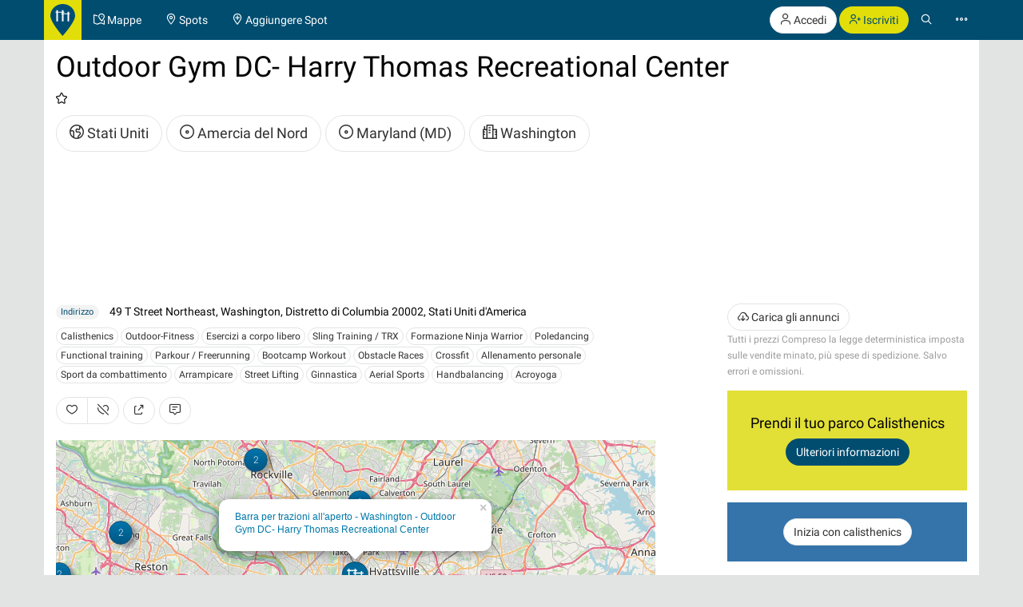

--- FILE ---
content_type: text/html; charset=UTF-8
request_url: https://calisthenics-parks.com/spots/16850-it-barra-per-trazioni-allaperto-washington-outdoor-gym-dc-harry-thomas-recreational-center
body_size: 17751
content:
<!doctype html>
<html lang="it">
<head>
	<meta charset="utf-8">
    <meta name="viewport" content="width=device-width, initial-scale=1, shrink-to-fit=no">
	<meta http-equiv="X-UA-Compatible" content="IE=edge">
    <meta name="csrf-token" content="WWNQb91eMJWXa3eAOI5ZupPcnXeoBpjuRkFuKmKl">

    <link href="/css/fonts.css?v=3" rel="stylesheet" type="text/css" />
    <link href="/css/bootstrap.min.css?v=h4jd3" rel="stylesheet" type="text/css" />
    <link href="/css/spotic-icons.min.css?v=2" rel="stylesheet" type="text/css" />
    <link href="/css/select2.min.css?v=2" rel="stylesheet" type="text/css" />
    <link href="/css/select2-bootstrap.min.css?v=2" rel="stylesheet" type="text/css" />

    <link rel="shortcut icon" href="/favicon.ico?v=yb32uz" />
    
    <link rel="apple-touch-icon" sizes="76x76" href="/images/launcher-76@1x.png?v=ib82uz">
    <link rel="apple-touch-icon" sizes="120x120" href="/images/launcher-60@2x.png?v=ib82uz">
    <link rel="apple-touch-icon" sizes="152x152" href="/images/launcher-76@2x.png?v=ib82uz">
    <link rel="apple-touch-icon" sizes="167x167" href="/images/launcher-83.5@2x.png?v=ib82uz">
    <link rel="apple-touch-icon" sizes="180x180" href="/images/launcher-60@3x.png?v=ib82uz">
    <link rel="apple-touch-icon" href="/images/launcher-60@3x.png?v=ib82uz">

            <link href="/css/blueimp-gallery.min.css?v=2" rel="stylesheet" type="text/css" />
        <link href="/css/bootstrap-image-gallery.min.css?v=2" rel="stylesheet" type="text/css" />
    
    <style type="text/css">
        .navbar{border:0}.navbar-inverse .navbar-brand{background:hsla(59,92%,46%,1);color:hsla(199, 100%, 22%,1)}.navbar-inverse .btn-primary{background:hsla(59,92%,46%,1);color:hsla(199, 100%, 22%,1)}.navbar-inverse .btn-primary:hover{background:hsla(202,100%,13%,1);color:#e2e4e4}.navbar>.container{padding:0}.navbar-right{margin:0}.navbar>.container .navbar-brand{padding:5px 15px 0 0;margin-left:0}.navbar-form{margin-left:15px;margin-right:15px}.navbar-collapse{border:0}@media(max-width:767px){.navbar-collapse.collapse{display:block!important}.navbar-nav,.navbar-nav>li,.navbar-header{float:left!important}.navbar-right{float:right!important}.navbar-nav{margin:0}.navbar-nav>li>a{padding:15px}.container>.navbar-header,.container>.navbar-collapse{margin:0;padding:0}.navbar>.container .navbar-brand{padding-left:5px}}#top.container,#footer.container{background:#fff}h1.page-title{text-indent:-999em;height:0;margin:0}.label{border-radius:1.6em;font-weight:normal}.label.label-primary{color:#fff}.label.special{background-color:#e2df36}.btn-special{color:#244e71;background-color:#e2df36;border-color:#d4d136}.btn-special:hover{color:#31708f;background-color:#ebe836;border-color:#e2df36}.input-group-addon{color:hsla(253,0%,38%,1)}.panel{-webkit-box-shadow:none;box-shadow:none}textarea{resize:vertical}#top-link.affix-top{position:absolute;bottom:-85px;right:15px}#top-link.affix{position:fixed;bottom:15px;right:15px}.alert.notify{margin-bottom:30px}.alert.alert-push{display:none;position:fixed;top:60px;right:60px;min-width:200px;z-index:999}#sidebar-r-wrapper{width:300px;margin:0 0 0 auto}@media(max-width:991px){#sidebar-r-wrapper{width:auto;margin:15px 0 0 0}}li.list-group-item>.media>.media-left>a{min-width:80px;display:block}.navbar-form{padding:0}.navbar-form .input-group .input-group-btn{width:1%}.navbar-form .form-group,.navbar-form .twitter-typeahead,.navbar-form .twitter-typeahead input{width:100%!important}.navbar-form .twitter-typeahead{display:inline!important;position:static!important}.twitter-typeahead .tt-menu,.twitter-typeahead .tt-dropdown-menu{max-height:400px;overflow-y:auto;background-color:hsla(253,0%,93%,1)}.twitter-typeahead .tt-suggestion,.twitter-typeahead .empty-message{padding:3px 20px;list-style:none}[id^="adgroup-"]>.panel>.panel-body,[id*=" adgroup-"]>.panel>.panel-body{padding:0}ul.list-inline.shrinked{margin-left:0}ul.list-inline.shrinked li{padding:0 2px 5px 0}.expanded{margin-bottom:2px}.label.tags{margin-right:5px;vertical-align:middle}.label.tags a{color:#fff}li.list-group-item{border:0;padding-left:0;padding-right:0}.btn-attachment{height:50px;width:50px;border:0;border-radius:0;display:table-cell;font-size:18px;background:#e5e5e5}.cover-hero{padding:15px 15px 0;margin-top:-15px}.actions{min-width:96px}#attachments{width:150px;height:100px;margin-bottom:20px}.list-group.well>li{background-color:transparent}.actions .btn-toolbar .btn{margin-bottom:5px}.localizationActions.shrinked{margin-top:10px}#guides-wrapper.list-inline li{vertical-align:top;padding-top:5px;padding-bottom:5px}.spinner{display:none}.spinner .spin{-webkit-animation:spin .7s infinite linear;-moz-animation:spin .7s infinite linear;-o-animation:spin .7s infinite linear;animation:spin .7s infinite linear}@-moz-keyframes spin{0%{-moz-transform:rotate(0deg)}100%{-moz-transform:rotate(359deg)}}@-webkit-keyframes spin{0%{-webkit-transform:rotate(0deg)}100%{-webkit-transform:rotate(359deg)}}@-o-keyframes spin{0%{-o-transform:rotate(0deg)}100%{-o-transform:rotate(359deg)}}@keyframes  spin{0%{-webkit-transform:rotate(0deg);transform:rotate(0deg)}100%{-webkit-transform:rotate(359deg);transform:rotate(359deg)}}

        .navbar-form > .input-group > span.twitter-typeahead > input.form-control,
        .input-group.input-group-lg > span.twitter-typeahead > input.form-control {
            border-radius:1.6em;
        }

        .navbar-form > .input-group > span.twitter-typeahead > input.tt-input {
            border-top-right-radius:0!important;
            border-bottom-right-radius:0!important;
        }

        .cover-hero h2 .label {
            text-shadow:none;
        }

        
    </style>

    

        <title>Barra per trazioni all&#039;aperto - Washington - Outdoor Gym DC- Harry Thomas Recreational Center - Stati Uniti - Spot</title>
    <meta name="description" content="Barra per trazioni all&#039;aperto - Washington - Outdoor Gym DC- Harry Thomas Recreational Center - Stati Uniti,  - Valutazione 1/4 - Spot">
    <meta name="robots" content="index, follow">

    
                        <link rel="canonical" href="https://calisthenics-parks.com/spots/16850-it-barra-per-trazioni-allaperto-washington-outdoor-gym-dc-harry-thomas-recreational-center" />
                                <link rel="alternate" hreflang="en" href="https://calisthenics-parks.com/spots/16850-en-outdoor-pull-up-bars-washington-outdoor-gym-dc-harry-thomas-recreational-center" />
                                <link rel="alternate" hreflang="fr" href="https://calisthenics-parks.com/spots/16850-fr-barre-de-traction-en-plein-air-washington-outdoor-gym-dc-harry-thomas-recreational-center" />
                                <link rel="alternate" hreflang="es" href="https://calisthenics-parks.com/spots/16850-es-parque-street-workout-washington-outdoor-gym-dc-harry-thomas-recreational-center" />
                                <link rel="alternate" hreflang="ru" href="https://calisthenics-parks.com/spots/16850-ru-ulichnykh-sport-ploshchadka-vashington-outdoor-gym-dc-harry-thomas-recreational-center" />
                                <link rel="alternate" hreflang="pt" href="https://calisthenics-parks.com/spots/16850-pt-ginasio-ao-ar-livre-washington-outdoor-gym-dc-harry-thomas-recreational-center" />
                                <link rel="alternate" hreflang="zh" href="https://calisthenics-parks.com/spots/16850-zh-outdoor-gym-dc-harry-thomas-recreational-center" />
                                <link rel="alternate" hreflang="de" href="https://calisthenics-parks.com/spots/16850-de-calisthenics-anlage-washington-outdoor-gym-dc-harry-thomas-recreational-center" />
            
    
    <meta property="og:title" content="Barra per trazioni all&#039;aperto - Washington - Outdoor Gym DC- Harry Thomas Recreational Center - Stati Uniti - Spot" />
    <meta property="og:type" content="website" />
    <meta property="og:url" content="https://calisthenics-parks.com/spots/16850-it-barra-per-trazioni-allaperto-washington-outdoor-gym-dc-harry-thomas-recreational-center" />
            <meta property="og:image" content="https://calisthenics-parks.com/images/fb-1200x630.png" />
        <meta property="og:description" content="Barra per trazioni all&#039;aperto - Washington - Outdoor Gym DC- Harry Thomas Recreational Center - Stati Uniti,  - Spot" />
    <meta property="og:locale" content="it_IT" />

    <link href="/css/leaflet.css?v=4" rel="stylesheet" type="text/css" />
<link href="/css/MarkerCluster.css?v=3" rel="stylesheet" type="text/css" />
<link href="/css/MarkerCluster.Default.css?v=3" rel="stylesheet" type="text/css" />
<style type="text/css">
    .leaflet-control-locate a{font-size:1.4em;color:#444}
    .leaflet-control-locate.active a{color:#244e71}
    /*.leaflet-control-locate.active.following a{color:#31708f}*/

    .leaflet-bar {
        box-shadow: 0 0 0 transparent!important;
        border:none!important;
    }

    .leaflet-bar a,
    .leaflet-bar a:hover {
        height:44px!important;
        width:44px!important;
        font-size:24px;
        color:#616560;
        background-color: rgb(255, 255, 255);
        background-color: rgba(255, 255, 255, 0.6);
        border:1px solid #ccc!important;
        border-radius:4px;
    }

    .leaflet-control-locate a,
    .leaflet-control-tiles a
    {
        padding-top:9px;
    }

    .leaflet-control-zoom-in {
        padding-top:7px;
    }

    .leaflet-control-zoom-out {
        padding-top:7px;
        margin-top:10px;
    }

    .leaflet-bottom.leaflet-left {
        margin-right: 65px;
    }

    .leaflet-top.leaflet-left {
        top: auto;
        bottom: 50px!important;
        left: 50%;
        transform: translate(-50%, 0%);
    }

    .leaflet-control-reload-interior
    {
        background-image: url(images/command.png);
        width: 44px;
        height: 44px;
        background-position: 50% 50%;
        background-repeat: no-repeat;
        display: block;
        padding: 0 3px;
        cursor: auto;
        text-align: center;
        height:44px!important;
        width:160px!important;
        font-size:16px;
        color:#616560;
        background-color: rgb(255, 255, 255);
        background-color: rgba(255, 255, 255, 0.6);
        border:1px solid #ccc!important;
        border-radius:20px;
        line-height:40px
    }

    .leaflet-control-reload-interior:hover
    {
        background-color: #F4F4F4;
    }

    .cp-map-hotb img {
        height:128px
    }

    @media (max-width: 767px) {
        .cp-map-hotb img {
            height:80px
        }
    }
</style>
    
	<!--[if lt IE 9]>
		<script src="/js/html5shiv.min.js?v=2" type="text/javascript"></script>
		<script src="/js/respond.min.js?v=2" type="text/javascript"></script>
	<![endif]-->

            <script async src="//pagead2.googlesyndication.com/pagead/js/adsbygoogle.js"></script>
        <script>
            (adsbygoogle = window.adsbygoogle || []).push({
                google_ad_client: "ca-pub-1618535588865062",
                enable_page_level_ads: true
            });
        </script>
    </head>
<body role="document">
        <nav class="navbar navbar-inverse navbar-fixed-top">
    <div id="nav" class="container">
                    <div class="navbar-header">
                <a href="//calisthenics-parks.com" class="navbar-brand" style="padding:5px 8px 0"><img src="https://calisthenics-parks.com/images/site-logo.svg" style="height:40px" alt="Calisthenics Parks"></a>
            </div>
        
        
        <div class="collapse navbar-collapse" id="navbar-collapsible">
            <ul class="nav navbar-nav">
                <li class=""><a href="https://calisthenics-parks.com/it/mappe"><span class="st-icon-map-location" aria-hidden="true"></span><span class="hidden-xs"> Mappe</span></a></li>
                <li class=""><a href="https://calisthenics-parks.com/spots"><span class="st-icon-location" aria-hidden="true"></span><span class="hidden-xs"> Spots</span></a></li>
                <li class=""><a href="https://calisthenics-parks.com/spots/create"><span class="st-icon-location-add" aria-hidden="true"></span><span class="hidden-xs"> Aggiungere Spot</span></a></li>
            </ul>
            <ul class="nav navbar-nav navbar-right">
               <li>
            <p class="hidden-xs" style="margin:8px 0 0">
                <a href="https://calisthenics-parks.com/login" class="btn btn-default outline" role="button"><span class="st-icon-user" aria-hidden="true"></span> Accedi</a>
                <a href="https://calisthenics-parks.com/register" class="btn btn-primary" role="button"><span class="st-icon-user-add" aria-hidden="true"></span> Iscriviti</a>
            </p>
            <a class="visible-xs" href="#" data-toggle="modal" data-target="#loginOrRegister">
                <span class="st-icon-user" aria-hidden="true"></span>
            </a>
        </li>
        <li><a href="#" class="toggle-search"><span class="st-icon-search"></span></a></li>
<li><a href="#" data-toggle="modal" data-target="#nav-modal" aria-expanded="false"><span class="st-icon-ellipsis"></span></a></li>            </ul>
        </div>
    </div>
    <div id="nav-search" class="container" style="display:none">
    <form method="GET" action="https://calisthenics-parks.com/spots" accept-charset="UTF-8" class="navbar-form" role="search">
    <div class="input-group">
        <input class="form-control typeahead" placeholder="Ricerca di spots" autocomplete="off" name="q" type="search">
        <div class="input-group-btn">
            <button class="btn btn-default darker" type="submit" title="Ricerca"><span class="st-icon-map-search"></span></button>
            <button class="btn btn-default darker toggle-search" type="button" title="Vicino"><span class="st-icon-cancel"></span></button>
        </div>
    </div>
    </form>
    </div>
</nav>
<div class="modal" id="nav-modal" tabindex="-1" role="dialog" aria-labelledby="nav-modal-label">
    <div class="modal-dialog" role="document">
        <div class="modal-content">
            <div class="modal-header" style="position:relative;border:none;background-color:#e5e5e5">
                <button type="button" class="close" data-dismiss="modal" aria-label="Close" style="position:absolute;right:10px;top:10px;z-index:2"><span class="st-icon-cancel" aria-hidden="true"></span></button>
                                    <div class="text-center">
                        <a href="https://calisthenics-parks.com/login" class="btn btn-default" role="button"><span class="st-icon-user" aria-hidden="true"></span> Accedi</a>
                        <a href="https://calisthenics-parks.com/register" class="btn btn-primary" role="button"><span class="st-icon-user-add" aria-hidden="true"></span> Iscriviti</a>
                    </div>
                            </div>
            <div class="modal-body">
                                
                                    <a href="https://it.spotic.net" target="_blank" class="btn btn-default btn-lg btn-block btn-special" style="margin-bottom:15px" role="button"><span class="st-icon-star" aria-hidden="true"></span> Esplora altre comunità</a>
                
                <a href="https://calisthenics-parks.com/it/mappe" class="btn btn-primary btn-lg btn-block" style="margin-bottom:15px"><span class="st-icon-map-location" aria-hidden="true"></span> Mappe</a>
                <div class="list-group">
                    <a href="https://calisthenics-parks.com/spots" class="list-group-item"><span class="badge"><span class="st-icon-location" aria-hidden="true"></span> 26646</span><h4 class="list-group-item-heading" style="margin:0"><span class="st-icon-location" aria-hidden="true"></span> Spots</h4></a>
                    <a href="https://calisthenics-parks.com/@" class="list-group-item"><span class="badge"><span class="st-icon-user" aria-hidden="true"></span> 4783</span><h4 class="list-group-item-heading" style="margin:0"><span class="st-icon-user" aria-hidden="true"></span> Utenti</h4></a>
                    <a href="https://calisthenics-parks.com/events" class="list-group-item"><span class="badge"><span class="st-icon-calendar-dates" aria-hidden="true"></span> 684</span><h4 class="list-group-item-heading" style="margin:0"><span class="st-icon-calendar-dates" aria-hidden="true"></span> Eventi</h4></a>
                    <a href="https://calisthenics-parks.com/it/mercato" class="list-group-item"><h4 class="list-group-item-heading" style="margin:0"><span class="st-icon-store" aria-hidden="true"></span> Mercato</h4></a>
                </div>
                <div class="list-group">
                    <a href="https://calisthenics-parks.com/it/inizia-con-calisthenics-workout" class="list-group-item"><span class="st-icon-play" aria-hidden="true"></span> Inizia con calisthenics</a>
                    <a href="https://calisthenics-parks.com/it/costruire" class="list-group-item"><span class="st-icon-wrench-pencil" aria-hidden="true"></span> Parco costruzione</a>
                    <a href="https://calisthenics-parks.com/it/widgets/mappa" class="list-group-item"><span class="st-icon-map-grid" aria-hidden="true"></span> Incorpora mappa</a>
                </div>
                <div class="btn-group btn-group-sm btn-group-justified" role="group" aria-label="">
                    <a href="https://calisthenics-parks.com/services" class="btn btn-default" style="border-bottom-left-radius:0;border-bottom:none"><span class="st-icon-sign-hanging" aria-hidden="true"></span><p style="margin:0">Servizi</p></a>
                    <a href="https://calisthenics-parks.com/skills" class="btn btn-default" style="border-radius:0;border-left:none;border-bottom:none"><span class="st-icon-graduation-cap" aria-hidden="true"></span><p style="margin:0">Abilità</p></a>
                    <a href="https://calisthenics-parks.com/disciplines" class="btn btn-default" style="border-bottom-right-radius:0;border-left:none;border-bottom:none"><span class="st-icon-chess-knight" aria-hidden="true"></span><p style="margin:0">Discipline</p></a>
                </div>
                <div class="btn-group btn-group-sm btn-group-justified" role="group" aria-label="">
                    <a href="https://calisthenics-parks.com/countries" class="btn btn-default" style="border-radius:0;border-bottom:none"><span class="st-icon-earth" aria-hidden="true"></span><p style="margin:0">Paesi</p></a>
                    <a href="https://calisthenics-parks.com/regions" class="btn btn-default" style="border-radius:0;border-bottom:none;border-left:none"><span class="st-icon-bagel" aria-hidden="true"></span><p style="margin:0">Regioni</p></a>
                    <a href="https://calisthenics-parks.com/cities" class="btn btn-default" style="border-radius:0;border-bottom:none;border-left:none"><span class="st-icon-city" aria-hidden="true"></span><p style="margin:0">Le città</p></a>
                </div>
                <div class="list-group">
                    <a href="https://calisthenics-parks.com/equipments" class="list-group-item" style="border-radius:0"><span class="st-icon-flag" aria-hidden="true"></span> Attrezzature</a>
                    <a href="https://calisthenics-parks.com/tags" class="list-group-item"><span class="st-icon-tag" aria-hidden="true"></span> Tag</a>
                </div>
                
            </div>
            <div class="model-footer">
                <div class="list-group" style="margin:0;padding:15px;background:#e5e5e5">
                    <a href="https://calisthenics-parks.com/it/informazioni" rel="nofollow" class="list-group-item"><span class="st-icon-face" aria-hidden="true"></span> Riguardo a noi</a>
                    <a href="https://calisthenics-parks.com/it/iniziare" class="list-group-item"><span class="st-icon-signs-alt" aria-hidden="true"></span> Iniziare</a>
                    <a href="https://calisthenics-parks.com/it/spotter" class="list-group-item"><span aria-hidden="true"><img src="https://calisthenics-parks.com/images/badge-contributor-en.svg" style="height:14px" alt="Distintivo Spotter"></span> I nostri spotter</a>
                    <a href="https://calisthenics-parks.com/it/home-of-the-bars" class="list-group-item"><span aria-hidden="true"><img src="https://calisthenics-parks.com/images/cp-hotb.svg" style="height:14px" alt="HOME OF THE BARS"></span> HOME OF THE BARS</a>
                    <a href="https://calisthenics-parks.com/it/on-the-bars" class="list-group-item"><span aria-hidden="true"><img src="https://calisthenics-parks.com/images/cp-hotb.svg" style="height:14px" alt="Calisthenics Parks's - On the bars"></span> Calisthenics Parks's - On the bars</a>
                    
                </div>
                            </div>
        </div>
    </div>
</div>
    
    
    <div id="top" class="container" role="main" style="padding-top: 65px">
                <div class="alert alert-success alert-push fade in">
    
    <span class="wrapper"></span>
</div>

<div class="alert alert-danger alert-push fade in">
    
    <span class="wrapper"></span>
</div>		    <div class="row">
        <div class="col-md-12 cover-hero" style="min-height:315px;padding:15px 15px 0">
            <div class="row">
                                <div class="col-md-12">
                                    <section id="well">
                        <h1 style="margin-top:0">
                                                            Outdoor Gym DC- Harry Thomas Recreational Center
                                                                                </h1>
                        
                        <p>
                            <span class="text-nowrap ">
                                                                    <span class="st-icon-favorite" aria-hidden="true"></span>
                                                            </span>
                                                    </p>
                                                <ul class="list-inline localizationActions shrinked">
                            <li><a href="https://calisthenics-parks.com/countries/us-it-stati-uniti" class="btn btn-default btn-lg outline"><span class="st-icon-earth" aria-hidden="true"></span> Stati Uniti</a></li>
                                                                                                <li><a href="https://calisthenics-parks.com/regions/49-it-amercia-del-nord" class="btn btn-default btn-lg outline"><span class="st-icon-bagel" aria-hidden="true"></span> Amercia del Nord</a></li>
                                                                    <li><a href="https://calisthenics-parks.com/regions/73-it-maryland-md" class="btn btn-default btn-lg outline"><span class="st-icon-bagel" aria-hidden="true"></span> Maryland (MD)</a></li>
                                                                                                                        <li><a href="https://calisthenics-parks.com/cities/968-it-washington" class="btn btn-default btn-lg outline"><span class="st-icon-city" aria-hidden="true"></span> Washington</a></li>
                                                    </ul>
                        
                    </section>
                </div>
            </div>
        </div>
    </div>
    <div class="row">
        <div class="col-md-8" id="content-l-container">
                                    <address style="margin:15px 0 10px">
                <span class="label label-default" style="margin-right:10px;vertical-align:middle">Indirizzo</span>
                                    49 T Street Northeast, Washington, Distretto di Columbia 20002, Stati Uniti d&#039;America
                            </address>
                                                    <section id="discipline" style="margin-bottom:15px">
                                                                        <a href="https://calisthenics-parks.com/cities/968-it-washington/disciplines/87-it-calisthenics-street-workout/spots" class="btn btn-default btn-xs expanded" title="Calisthenics">Calisthenics</a>
                                                                                                <a href="https://calisthenics-parks.com/cities/968-it-washington/disciplines/94-it-outdoor-fitness/spots" class="btn btn-default btn-xs expanded" title="Outdoor-Fitness">Outdoor-Fitness</a>
                                                                                                <a href="https://calisthenics-parks.com/cities/968-it-washington/disciplines/95-it-esercizi-a-corpo-libero/spots" class="btn btn-default btn-xs expanded" title="Esercizi a corpo libero">Esercizi a corpo libero</a>
                                                                                                <a href="https://calisthenics-parks.com/cities/968-it-washington/disciplines/96-it-sling-training-trx/spots" class="btn btn-default btn-xs expanded" title="Sling Training / TRX">Sling Training / TRX</a>
                                                                                                <a href="https://calisthenics-parks.com/cities/968-it-washington/disciplines/100-it-formazione-ninja-warrior/spots" class="btn btn-default btn-xs expanded" title="Formazione Ninja Warrior">Formazione Ninja Warrior</a>
                                                                                                <a href="https://calisthenics-parks.com/cities/968-it-washington/disciplines/105-it-poledancing/spots" class="btn btn-default btn-xs expanded" title="Poledancing">Poledancing</a>
                                                                                                <a href="https://calisthenics-parks.com/cities/968-it-washington/disciplines/106-it-functional-training/spots" class="btn btn-default btn-xs expanded" title="Functional training">Functional training</a>
                                                                                                <a href="https://calisthenics-parks.com/cities/968-it-washington/disciplines/107-it-parkour-freerunning/spots" class="btn btn-default btn-xs expanded" title="Parkour / Freerunning">Parkour / Freerunning</a>
                                                                                                <a href="https://calisthenics-parks.com/cities/968-it-washington/disciplines/109-it-bootcamp-workout-circuit-training/spots" class="btn btn-default btn-xs expanded" title="Bootcamp Workout">Bootcamp Workout</a>
                                                                                                <a href="https://calisthenics-parks.com/cities/968-it-washington/disciplines/126-it-obstacle-races/spots" class="btn btn-default btn-xs expanded" title="Obstacle Races">Obstacle Races</a>
                                                                                                <a href="https://calisthenics-parks.com/cities/968-it-washington/disciplines/138-it-crossfit/spots" class="btn btn-default btn-xs expanded" title="Crossfit">Crossfit</a>
                                                                                                <a href="https://calisthenics-parks.com/cities/968-it-washington/disciplines/140-it-allenamento-personale-gruppo-fitness/spots" class="btn btn-default btn-xs expanded" title="Allenamento personale">Allenamento personale</a>
                                                                                                <a href="https://calisthenics-parks.com/cities/968-it-washington/disciplines/177-it-sport-da-combattimento/spots" class="btn btn-default btn-xs expanded" title="Sport da combattimento">Sport da combattimento</a>
                                                                                                <a href="https://calisthenics-parks.com/cities/968-it-washington/disciplines/178-it-arrampicare/spots" class="btn btn-default btn-xs expanded" title="Arrampicare">Arrampicare</a>
                                                                                                <a href="https://calisthenics-parks.com/cities/968-it-washington/disciplines/240-it-street-lifting/spots" class="btn btn-default btn-xs expanded" title="Street Lifting">Street Lifting</a>
                                                                                                <a href="https://calisthenics-parks.com/cities/968-it-washington/disciplines/255-it-ginnastica/spots" class="btn btn-default btn-xs expanded" title="Ginnastica">Ginnastica</a>
                                                                                                <a href="https://calisthenics-parks.com/cities/968-it-washington/disciplines/256-it-aerial-sports/spots" class="btn btn-default btn-xs expanded" title="Aerial Sports">Aerial Sports</a>
                                                                                                <a href="https://calisthenics-parks.com/cities/968-it-washington/disciplines/257-it-handbalancing/spots" class="btn btn-default btn-xs expanded" title="Handbalancing">Handbalancing</a>
                                                                                                <a href="https://calisthenics-parks.com/cities/968-it-washington/disciplines/258-it-acroyoga/spots" class="btn btn-default btn-xs expanded" title="Acroyoga">Acroyoga</a>
                                                            </section>
                        <section id="spotActions" style="margin-bottom:20px;">
                <div class="btn-toolbar" role="toolbar" style="margin-top:15px">
                    <div id="like-dislike" class="btn-group" role="group" data-toggle="buttons">
                                                    
                            <button type="button" class="btn btn-default" data-toggle="modal" data-target="#loginOrRegister" title="Piace">
                                <span class="st-icon-heart"></span>
                            </button>
                                                                                        
                                <button type="button" class="btn btn-default" data-toggle="modal" data-target="#loginOrRegister" title="Non piace">
                                    <span class="st-icon-heart-off"></span>
                                </button>
                                                    </div>

                    <button type="button" class="btn btn-default" data-toggle="modal" data-target="#shareModal" title="Condividere">
                        <span class="st-icon-share"></span>
                    </button>

                    <a class="btn btn-default" href="https://calisthenics-parks.com/spots/16850-it-barra-per-trazioni-allaperto-washington-outdoor-gym-dc-harry-thomas-recreational-center#comments" title="Scrivi un commento">
                        <span class="st-icon-chat-conversation-alt"></span>
                    </a>

                    
                </div>
            </section>
                
                    <div id="map" style="height:400px;margin-bottom:20px"></div>
                
            <section id="events">
                <div id="events-upcoming" class="row">
                    <div class="col-md-12">
                        <div class="panel panel-default">
                            <div class="panel-heading">
                                <h3 class="panel-title">
                                    <span class="st-icon-calendar-dates" aria-hidden="true"></span> Prossimi eventi
                                                                    </h3>
                            </div>
                            <div class="panel-body">
                                <button type="button" data-api="events-upcoming" data-load="auto" data-do="index" data-limit="3" data-index="/spots/16850-it-barra-per-trazioni-allaperto-washington-outdoor-gym-dc-harry-thomas-recreational-center/events-upcoming" data-token="WWNQb91eMJWXa3eAOI5ZupPcnXeoBpjuRkFuKmKl" class="btn btn-default events-upcoming" aria-label="Caricare eventi prossimi">
                                    <span class="spinner"><span class="st-icon-rotate spin"></span></span>
                                    <span class="spinner-hide"><span class="st-icon-cloud-download"></span></span> Caricare eventi prossimi
                                </button>
                                <ul id="events-upcoming-wrapper" class="list-group">

                                </ul>
                                                                                                            <div>
                                            <button type="button" class="btn btn-default" data-toggle="modal" data-target="#loginOrRegister" title="Aggiungi evento">
                                                <span class="st-icon-add"></span> Aggiungi evento
                                            </button>
                                        </div>
                                                                                                </div>
                        </div>
                    </div>
                </div>
                            </section>
            <div class="row">
                                    <div class="col-md-3">
                        <section id="contributor" style="background:transparent url('/images/badge-contributor-en.svg') no-repeat scroll right top / 80px 80px;">
                            <div class="panel panel-default">
        <div class="panel-body text-center" style="min-height:245px;position:relative">
                            <img src="https://calisthenics-parks.com/images/badge-contributor-en.svg" style="height:50px;position:absolute;right:0;top:0;z-index:1" alt="Spotter">
                                        <a href="https://calisthenics-parks.com/@ayse-ruya-cohen" title="Ayşe Rüya Cohen">
                                                <img src="https://calisthenics-parks.com/attachments/J8oVWkJdDw93HDEP51FVkmgasHuo8kbhwrkVLMCa_200_square." class="img-circle" style="max-width:100px" alt="Ayşe Rüya Cohen">
                                            </a>
                                    <h4><a href="https://calisthenics-parks.com/@ayse-ruya-cohen">Ayşe R&uuml;ya Cohen</a></h4>
                        <ul class="list-inline" style="margin-bottom:5px">
                                    <li><span class="st-icon-location" aria-hidden="true"></span> 1</li>
                                                            </ul>
            <ul class="list-inline localizationActions shrinked">
                                    <li><a href="https://calisthenics-parks.com/countries/us-en-stati-uniti" class="btn btn-default btn-xs"><span class="st-icon-earth" aria-hidden="true"></span> Stati Uniti</a></li>
                                
                                    <li><a href="https://calisthenics-parks.com/cities/968-en-washington" class="btn btn-default btn-xs"><span class="st-icon-city" aria-hidden="true"></span> Washington</a></li>
                            </ul>
            
        </div>
    </div>
                            <hr />
                        </section>
                    </div>
                    <div class="col-md-9">
                                        <section id="details">
                                                                                                                <button class="btn btn-default btn-xs" type="button" data-toggle="collapse" data-target="#spotsMoreDetails" aria-expanded="false" aria-controls="spotsMoreDetails">
                                Visualizza maggiori dettagli <span class="caret"></span>
                            </button>
                            <div class="collapse" id="spotsMoreDetails" style="padding-top:15px">
                                                                                                                                <ol itemscope="itemscope" itemtype="http://schema.org/BreadcrumbList" class="breadcrumb" style="background:none;padding:0;margin-bottom:10px">
                                    <li itemprop="itemListElement" itemscope="itemscope" itemtype="http://schema.org/ListItem">
                                        <a href="https://calisthenics-parks.com/countries/us-it-stati-uniti" title="Stati Uniti" itemprop="item"><span itemprop="name">Stati Uniti</span></a>
                                        <meta itemprop="position" content="1" />
                                    </li>
                                                                            <li itemprop="itemListElement" itemscope="itemscope" itemtype="http://schema.org/ListItem">
                                            <a href="https://calisthenics-parks.com/cities/968-it-washington" title="Washington, District of Columbia, Stati Uniti d'America" itemprop="item"><span itemprop="name">Washington</span></a>
                                            <meta itemprop="position" content="2" />
                                        </li>
                                        <li itemprop="itemListElement" itemscope="itemscope" itemtype="http://schema.org/ListItem">
                                            <a href="https://calisthenics-parks.com/spots/16850-it-barra-per-trazioni-allaperto-washington-outdoor-gym-dc-harry-thomas-recreational-center" title="Barra per trazioni all'aperto - Washington - Outdoor Gym DC- Harry Thomas Recreational Center" itemprop="item"><span itemprop="name">Barra per trazioni all'aperto - Washington - Outdoor Gym DC- Harry Thomas Recreational Center</span></a>
                                            <meta itemprop="position" content="3" />
                                        </li>
                                                                    </ol>
                                                                    <ul class="list-inline">
                                                                                <li>
                                            <a href="https://calisthenics-parks.com/regions/49-it-amercia-del-nord">Amercia del Nord</a>
                                        </li>
                                                                                <li>
                                            <a href="https://calisthenics-parks.com/regions/73-it-maryland-md">Maryland (MD)</a>
                                        </li>
                                                                            </ul>
                                                                                                                                                                                                                                        <a href="https://calisthenics-parks.com/tags/59-it-collezioni"><h5 style="margin-bottom:3px">Collezioni</h5></a>
                                                                                            <a href="https://calisthenics-parks.com/tags/341-it-esplorazione-necessaria"><span class="label label-default tags">Esplorazione necessaria</span></a>
                                                                                                                                                                                                                <a href="https://calisthenics-parks.com/tags/88-it-sito-di-formazione"><h5 style="margin-bottom:3px">Sito di formazione</h5></a>
                                                                                            <a href="https://calisthenics-parks.com/tags/309-it-luoghi-dallenamento"><span class="label label-default tags">luoghi d’allenamento</span></a>
                                                                                                                                                                                                                <a href="https://calisthenics-parks.com/tags/90-it-esterna-palestra"><span class="label label-default tags">Esterna Palestra</span></a>
                                                                                                                                                                                                                <a href="https://calisthenics-parks.com/tags/89-it-percorso-fitness-percorso-vita"><span class="label label-default tags">Percorso Fitness / Percorso Vita</span></a>
                                                                                                                                                                                                                <a href="https://calisthenics-parks.com/tags/91-it-parco-calisthenics-parco-street-workout"><span class="label label-default tags">Parco Calisthenics / Parco Street Workout</span></a>
                                                                                                                                                                                                                <a href="https://calisthenics-parks.com/tags/93-it-parkour-park-parco-parkour"><span class="label label-default tags">Parkour Park / Parco Parkour</span></a>
                                                                                                                                                                                                                <a href="https://calisthenics-parks.com/tags/257-it-parco-giochi-con-attrezzature-per-il-fitness-allaperto"><span class="label label-default tags">Parco giochi con attrezzature per il fitness all'aperto</span></a>
                                                                                                                                                                                                                <a href="https://calisthenics-parks.com/tags/306-it-ninja-warrior-parcours"><span class="label label-default tags">Ninja Warrior Parcours</span></a>
                                                                                                                                        </div>
                        </section>
                        <hr />
                                                    <section id="spots-adgroups">
                                <h3><span class="st-icon-store" aria-hidden="true"></span> Prodotti consigliati</h3>
                                    <button type="button" data-api="adgroups" data-load="auto" data-do="index" data-limit="3" data-page="1" data-filter="1" data-index="https://calisthenics-parks.com/adgroups?" data-token="WWNQb91eMJWXa3eAOI5ZupPcnXeoBpjuRkFuKmKl" class="btn btn-default adgroups" title="Carica gli annunci">
                                        <span class="spinner"><span class="st-icon-rotate spin"></span></span>
                                        <span class="spinner-hide"><span class="st-icon-cloud-download"></span></span> Carica gli annunci
                                    </button>
                                

                                <div id="adgroups-wrapper"></div>
                                <div class="text-muted"><small>Tutti i prezzi Compreso la legge deterministica imposta sulle vendite minato, più spese di spedizione. Salvo errori e omissioni.</small></div>
                            </section>
                            <hr />
                                                <section id="comments">
                            <h3><span class="st-icon-chat-conversation-alt" aria-hidden="true"></span> <span class="comments-count">0</span> Commenti</h3>
                                                            <div class="form-group">
                                    <button type="button" class="btn btn-primary" data-toggle="modal" data-target="#loginOrRegister" title="Scrivi un commento">
                                        Scrivi un commento
                                    </button>
                                </div>
                            
                                                    </section>
                    </div>
            </div>
        </div>
        <div class="col-md-4" id="sidebar-r-container" style="padding-top:15px">
            <div id="sidebar-r-wrapper">
                <section id="sidebar-r">
                                            <div id="sidebar-r-screen" style="min-width:300px;margin:0 0 15px;">
    
    <button type="button" data-api="adgroups" data-load="auto" data-do="index" data-limit="1" data-page="1" data-filter="11" data-style="m" data-index="https://calisthenics-parks.com/adgroups?" data-token="WWNQb91eMJWXa3eAOI5ZupPcnXeoBpjuRkFuKmKl" class="btn btn-default adgroups adgroups-sidebar" title="Carica gli annunci">
        <span class="spinner"><span class="st-icon-rotate spin"></span></span>
        <span class="spinner-hide"><span class="st-icon-cloud-download"></span></span> Carica gli annunci
    </button>
    <div id="adgroups-wrapper"></div>
    <div class="text-muted">
        <small>Tutti i prezzi Compreso la legge deterministica imposta sulle vendite minato, più spese di spedizione. Salvo errori e omissioni.</small>
    </div>
</div>                                        <div id="sidebar-r-dashbox" class="text-center" style="width:300px;height:125px;margin-bottom:15px;background:#e2df36;display:table">
        <div style="display:table-cell;vertical-align:middle">
            <h4 style="margin-top:0">Prendi il tuo parco Calisthenics</h4>
            <a href="https://calisthenics-parks.com/it/costruire" class="btn btn-primary">Ulteriori informazioni</a>
        </div>
    </div>
    <div id="sidebar-r-dashbox2" class="alert alert-info text-center" style="background:#3474aa;border:none;border-radius:0;padding:20px 10px">
        <a href="https://calisthenics-parks.com/it/inizia-con-calisthenics-workout" class="btn btn-default outline">Inizia con calisthenics</a>
    </div>
                    <section id="users-nearby" style="margin-top:20px;display:none">
                        <h4>
                            <a href="https://calisthenics-parks.com/spots/16850-it-barra-per-trazioni-allaperto-washington-outdoor-gym-dc-harry-thomas-recreational-center/users-nearby" class="btn btn-link pull-right" role="button" style="margin-top:-7px;padding-right:0">Guarda tutto</a>
                        </h4>
                        <button type="button" data-api="users-nearby" data-load="auto" data-do="index" data-limit="5" data-index="/spots/16850-it-barra-per-trazioni-allaperto-washington-outdoor-gym-dc-harry-thomas-recreational-center/users-nearby" data-token="WWNQb91eMJWXa3eAOI5ZupPcnXeoBpjuRkFuKmKl" class="btn btn-default users-nearby" title="Caricare utenti">
                            <span class="spinner"><span class="st-icon-rotate spin"></span></span>
                            <span class="spinner-hide"><span class="st-icon-cloud-download"></span></span> Caricare utenti
                        </button>
                        <ul id="users-nearby-wrapper" class="list-group list-group-sm">

                        </ul>
                        <hr style="margin:10px 0 15px" />
                    </section>
                                            <div id="spots-nearby">
                            <h4>5 di 28 spots vicino</h4>
                            <ul class="list-group list-group-sm" style="margin-bottom:0">
                                                                    
                                    <li class="list-group-item">
                                        <div class="media">
                                                                                        <div class="media-left">
                                                <a href="https://calisthenics-parks.com/spots/5511-it-washington-palestra-allaperto-the-park-at-ledroit"><img src="https://calisthenics-parks.com/attachments/EfGnmMGTosGv4Dje1DO6thsVvwpc64x8MGsbPrFh_100_square.jpeg" style="max-width:35px" class="img-responsive media-object" alt="Washington - Palestra all&#039;Aperto - The Park at LeDroit"></a>
                                            </div>
                                                                                        <div class="media-body">
                                                
                                                <h4 class="media-heading"><a href="https://calisthenics-parks.com/spots/5511-it-washington-palestra-allaperto-the-park-at-ledroit">Washington - Palestra all&#039;Aperto - The Park at LeDroit</a></h4>
                                                <p style="margin-bottom:5px">
                                                        <span class="text-nowrap ">
                                                                                                                            <span class="st-icon-favorite" aria-hidden="true"></span>
                                                                                                                            <span class="st-icon-favorite" aria-hidden="true"></span>
                                                                                                                            <span class="st-icon-favorite" aria-hidden="true"></span>
                                                                                                                    </span>
                                                                                                                                                                                                            </p>
                                            </div>
                                        </div>
                                    </li>
                                                                    
                                    <li class="list-group-item">
                                        <div class="media">
                                                                                        <div class="media-left">
                                                <a href="https://calisthenics-parks.com/spots/8946-it-barra-per-trazioni-allaperto-washington-noyes-recreation-park"><img src="https://calisthenics-parks.com/attachments/IprIL2O9gXq5ADPXWJk1dJpHAPO2Yj8dhrG0WzIR_100_square.jpg" style="max-width:35px" class="img-responsive media-object" alt="Barra per trazioni all&#039;aperto - Washington - Noyes Recreation Park"></a>
                                            </div>
                                                                                        <div class="media-body">
                                                
                                                <h4 class="media-heading"><a href="https://calisthenics-parks.com/spots/8946-it-barra-per-trazioni-allaperto-washington-noyes-recreation-park">Barra per trazioni all&#039;aperto - Washington - Noyes Recreation Park</a></h4>
                                                <p style="margin-bottom:5px">
                                                        <span class="text-nowrap ">
                                                                                                                            <span class="st-icon-favorite" aria-hidden="true"></span>
                                                                                                                            <span class="st-icon-favorite" aria-hidden="true"></span>
                                                                                                                            <span class="st-icon-favorite" aria-hidden="true"></span>
                                                                                                                            <span class="st-icon-favorite" aria-hidden="true"></span>
                                                                                                                    </span>
                                                                                                                                                                                                            </p>
                                            </div>
                                        </div>
                                    </li>
                                                                    
                                    <li class="list-group-item">
                                        <div class="media">
                                                                                        <div class="media-left">
                                                <a href="https://calisthenics-parks.com/spots/3202-it-washington-palestra-allaperto-rock-creek-park-trails"><img src="https://calisthenics-parks.com/attachments/waT3XzE7KQDBoYObJzPTFBj43e9802ueEJdUOsR0_100_square.jpg" style="max-width:35px" class="img-responsive media-object" alt="Washington - Palestra all&#039;Aperto - Rock Creek Park Trails"></a>
                                            </div>
                                                                                        <div class="media-body">
                                                
                                                <h4 class="media-heading"><a href="https://calisthenics-parks.com/spots/3202-it-washington-palestra-allaperto-rock-creek-park-trails">Washington - Palestra all&#039;Aperto - Rock Creek Park Trails</a></h4>
                                                <p style="margin-bottom:5px">
                                                        <span class="text-nowrap ">
                                                                                                                            <span class="st-icon-favorite" aria-hidden="true"></span>
                                                                                                                            <span class="st-icon-favorite" aria-hidden="true"></span>
                                                                                                                    </span>
                                                                                                                                                                                                            </p>
                                            </div>
                                        </div>
                                    </li>
                                                                    
                                    <li class="list-group-item">
                                        <div class="media">
                                                                                        <div class="media-body">
                                                
                                                <h4 class="media-heading"><a href="https://calisthenics-parks.com/spots/29795-it-palestra-allaperto-washington-fitness-park-at-potomac-gardens">Palestra all&#039;Aperto - Washington - Fitness Park at Potomac Gardens</a></h4>
                                                <p style="margin-bottom:5px">
                                                        <span class="text-nowrap ">
                                                                                                                            <span class="st-icon-favorite" aria-hidden="true"></span>
                                                                                                                    </span>
                                                                                                                                                                                                            </p>
                                            </div>
                                        </div>
                                    </li>
                                                                    
                                    <li class="list-group-item">
                                        <div class="media">
                                                                                        <div class="media-left">
                                                <a href="https://calisthenics-parks.com/spots/7588-it-washington-barra-per-trazioni-allaperto-carter-barron-ampitheatre"><img src="https://calisthenics-parks.com/attachments/zXTf0BURLQ39o2X6hkTQjuSk4TZK29z2NST11FSh_100_square.jpg" style="max-width:35px" class="img-responsive media-object" alt="Washington - Barra per trazioni all&#039;aperto - Carter Barron Ampitheatre"></a>
                                            </div>
                                                                                        <div class="media-body">
                                                
                                                <h4 class="media-heading"><a href="https://calisthenics-parks.com/spots/7588-it-washington-barra-per-trazioni-allaperto-carter-barron-ampitheatre">Washington - Barra per trazioni all&#039;aperto - Carter Barron Ampitheatre</a></h4>
                                                <p style="margin-bottom:5px">
                                                        <span class="text-nowrap ">
                                                                                                                            <span class="st-icon-favorite" aria-hidden="true"></span>
                                                                                                                            <span class="st-icon-favorite" aria-hidden="true"></span>
                                                                                                                    </span>
                                                                                                                                                                                                            </p>
                                            </div>
                                        </div>
                                    </li>
                                                            </ul>
                        </div>
                        <hr style="margin:10px 0 15px" />
                                                                                    <div id="user-activity">
                            <h4>Follower</h4>
                            <ul class="list-group list-group-sm" style="margin-bottom:0">
                                
                                                            </ul>
                        </div>
                        <hr style="margin:10px 0 15px" />
                                                        </section>
                <hr />
<footer class="footer">
            <div class="text-muted">
                <a href="https://calisthenics-parks.com/it/informazioni" rel="nofollow">Riguardo a noi</a> ·
            <a href="https://calisthenics-parks.com/it/stampa" rel="nofollow">Stampa</a> ·
            
            
            
            <a href="https://calisthenics-parks.com/it/costruire">Parco costruzione</a> ·
            
            <a href="https://www.slideshare.net/SPOTIC/calisthenics-parks-media-kit-2019">Inserzionisti</a> ·
            <a href="https://calisthenics-parks.com/terms" rel="nofollow">Condizioni</a> ·
            <a href="https://calisthenics-parks.com/it/privacy" rel="nofollow">Privacy</a> ·
            <a href="https://calisthenics-parks.com/contact" rel="nofollow">Contatto</a> ·
            <a href="https://spotic.net/imprint" rel="nofollow">Impronta</a> ·
            
        </div>
    <div style="position:relative;height:45px;z-index:1000">
                    <div class="dropup" style="margin:10px 0 15px">
                                            <button class="btn btn-default btn-xs dropdown-toggle" type="button" id="languageChooser" data-toggle="dropdown" aria-haspopup="true" aria-expanded="false">
                    <span class="st-icon-world" aria-hidden="true"></span>
                    Italiano
                    <span class="caret"></span>
                </button>
                <ul class="dropdown-menu" aria-labelledby="languageChooser">
                                                                                                                    <li><a href="https://calisthenics-parks.com/spots/16850-en-outdoor-pull-up-bars-washington-outdoor-gym-dc-harry-thomas-recreational-center">English</a></li>
                                                                                                <li><a href="https://calisthenics-parks.com/spots/16850-fr-barre-de-traction-en-plein-air-washington-outdoor-gym-dc-harry-thomas-recreational-center">Fran&ccedil;ais</a></li>
                                                                                                <li><a href="https://calisthenics-parks.com/spots/16850-es-parque-street-workout-washington-outdoor-gym-dc-harry-thomas-recreational-center">Espa&ntilde;ol</a></li>
                                                                                                <li><a href="https://calisthenics-parks.com/spots/16850-ru-ulichnykh-sport-ploshchadka-vashington-outdoor-gym-dc-harry-thomas-recreational-center">Pусский</a></li>
                                                                                                <li><a href="https://calisthenics-parks.com/spots/16850-pt-ginasio-ao-ar-livre-washington-outdoor-gym-dc-harry-thomas-recreational-center">Portugu&ecirc;s</a></li>
                                                                                                <li><a href="https://calisthenics-parks.com/spots/16850-zh-outdoor-gym-dc-harry-thomas-recreational-center">简体中文</a></li>
                                                                                                <li><a href="https://calisthenics-parks.com/spots/16850-de-calisthenics-anlage-washington-outdoor-gym-dc-harry-thomas-recreational-center">Deutsch</a></li>
                                                            </ul>
                        </div>
</footer>            </div>
        </div>
    </div>
    <div class="alert alert-info" role="alert">
        <span class="st-icon-pencil-screwdriver" aria-hidden="true"></span> Sono le informazioni obsolete?
        
        <a class="btn btn-default btn-lg" href="https://calisthenics-parks.com/contact" rel="nofollow">
            <span class="st-icon-chat-conversation"></span> Mandare un messaggio
        </a>
        
    </div>

    <section id="communities">
    <div class="row text-center" style="padding-top:100px;padding-bottom:100px;background:#eee;overflow: hidden;">
        <div class="col-md-12">
            <h2 style="padding-bottom: 30px;">
                Esplorare più luoghi, impegnarsi in più comunità
            </h2>
            <div class="row">
                
                                                        <div class="col-md-6 col-lg-3">
                        <div class="panel panel-default" style="position:relative;">
                            <div style="position:absolute;top:0;right:0;bottom:0;left:0;">
                                <img class="card-img" src="https://i.spotic.net/JDJ5JDEwJFBsZUdvcFNiMjFzSlhISjBPRVhrLi5adTZDN0xKVXVpdW9jNGRqMU5FZWdhOHpoWW41TE9L/l/750/b3307b5a-4510-45e5-9334-3ec6564e9fdc.png" alt="Campi sportivi" style="object-position:center;object-fit:cover;width:100%;height:100%;display:block;">
                            </div>
                            <div class="panel-body" style="position:relative;color:white;background-color:rgba(17,24,39,0.5);padding:120px 30px;">
                                <h3 class="card-title">Campi sportivi</h3>
                                <p class="card-text">Esplora campi da calcio, campi da tennis, campi da basket, stazioni di fitness all&#039;aperto e altre infrastrutture sportive pubbliche.</p>
                                <a href="https://it.sportsgrounds.me" target="_blank" class="btn btn-default btn-lg">
                                    Vai alla comunità
                                </a>
                            </div>
                        </div>
                    </div>
                                                        <div class="col-md-6 col-lg-3">
                        <div class="panel panel-default" style="position:relative;">
                            <div style="position:absolute;top:0;right:0;bottom:0;left:0;">
                                <img class="card-img" src="https://i.spotic.net/JDJ5JDEwJDBkQ1dEMkhGaFFGajBEaC4wOUxlVC5GTHc5MFMxTlU0NFVIYU8uNzJLU1FFU3RqZkV0RUZT/l/750/b9a6245a-d071-48c5-b4c0-d0c275e83e3d.jpg" alt="artistically" style="object-position:center;object-fit:cover;width:100%;height:100%;display:block;">
                            </div>
                            <div class="panel-body" style="position:relative;color:white;background-color:rgba(17,24,39,0.5);padding:120px 30px;">
                                <h3 class="card-title">artistically</h3>
                                <p class="card-text">Esplora l&#039;arte in tutte le sue forme, dalle gallerie alle creazioni digitali, e condividi la tua visione creativa con la comunità artistica.</p>
                                <a href="https://it.artistically.community" target="_blank" class="btn btn-default btn-lg">
                                    Vai alla comunità
                                </a>
                            </div>
                        </div>
                    </div>
                                                        <div class="col-md-6 col-lg-3">
                        <div class="panel panel-default" style="position:relative;">
                            <div style="position:absolute;top:0;right:0;bottom:0;left:0;">
                                <img class="card-img" src="https://i.spotic.net/JDJ5JDEwJDgxSjhVUU5Na2gwVXRpQlRRWTdOM3VWWjJrSWViTWFqeHA2TGxOV05VSHBkYzNuQzZJdUsu/l/750/115996a4-6a51-44b3-a14a-894fc0896dd7.png" alt="Parchi giochi" style="object-position:center;object-fit:cover;width:100%;height:100%;display:block;">
                            </div>
                            <div class="panel-body" style="position:relative;color:white;background-color:rgba(17,24,39,0.5);padding:120px 30px;">
                                <h3 class="card-title">Parchi giochi</h3>
                                <p class="card-text">Trova parchi giochi in tutto il mondo. Scopri i parchi giochi nelle vicinanze, le installazioni d&#039;avventura o i bellissimi parchi giochi acquatici per le calde giornate estive.</p>
                                <a href="https://it.123playgrounds.com" target="_blank" class="btn btn-default btn-lg">
                                    Vai alla comunità
                                </a>
                            </div>
                        </div>
                    </div>
                                                        <div class="col-md-6 col-lg-3">
                        <div class="panel panel-default" style="position:relative;">
                            <div style="position:absolute;top:0;right:0;bottom:0;left:0;">
                                <img class="card-img" src="https://i.spotic.net/JDJ5JDEwJEdpd0tIUXJwOWJCeUI3Z2YwRHpHbC5ZWDJweFZhTEk3UTY2dXhHdU01N0NsMVVsUElwWTZx/l/750/8916c109-a7ce-4cda-ba8a-6ca277a5a965.png" alt="Picnic e barbecue" style="object-position:center;object-fit:cover;width:100%;height:100%;display:block;">
                            </div>
                            <div class="panel-body" style="position:relative;color:white;background-color:rgba(17,24,39,0.5);padding:120px 30px;">
                                <h3 class="card-title">Picnic e barbecue</h3>
                                <p class="card-text">Esplora i siti di picnic e le aree barbecue ben attrezzate per eccezionali pasti all&#039;aperto vicino a te e condividi le tue esperienze con la comunità.</p>
                                <a href="https://it.picnics.guide" target="_blank" class="btn btn-default btn-lg">
                                    Vai alla comunità
                                </a>
                            </div>
                        </div>
                    </div>
                            </div>
            <p class="lead" style="padding-top:30px;">
                Se vuoi conoscere altre comunità come Calisthenics-Parks, dovresti controllare le molte comunità su tutti i tipi di argomenti in tutto il mondo su Spotic.
            </p>
            <p style="font-size:18px">
                                    <a href="https://it.spotic.net" target="_blank" class="btn btn-primary btn-lg" role="button"><span class="st-icon-star" aria-hidden="true"></span> Controlla tutte le comunità</a>
                            </p>
        </div>
    </div>
</section>
    

    <div id="blueimp-gallery" class="blueimp-gallery blueimp-gallery-controls" data-use-bootstrap-modal="false">
    <!-- The container for the modal slides -->
    <div class="slides"></div>
    <!-- Controls for the borderless lightbox -->
    <h3 class="title"></h3>
    <a class="prev">‹</a>
    <a class="next">›</a>
    <a class="close">×</a>
    <a class="play-pause"></a>
    
    <!-- The modal dialog, which will be used to wrap the lightbox content -->
    <div class="modal fade">
        <div class="modal-dialog">
            <div class="modal-content">
                <div class="modal-header">
                    <button type="button" class="close" aria-hidden="true">&times;</button>
                    <h4 class="modal-title"></h4>
                </div>
                <div class="modal-body next"></div>
                <div class="modal-footer">
                                    </div>
            </div>
        </div>
    </div>
</div>
	</div>

    <span id="top-link" class="hidden">
        <a href="#top" class="btn btn-default" style="opacity:0.5" onclick="$('html,body').animate({scrollTop:0},'slow');return false;">
            <span class="st-icon-caret-up" aria-hidden="true"></span>
        </a>
    </span>

    
    

	<!-- Scripts -->
	<script src="/js/jquery.min.js?v=2" type="text/javascript"></script>
	<script src="/js/bootstrap.min.js?v=owz5eg" type="text/javascript"></script>
    <script src="/js/select2.min.js?v=2" type="text/javascript"></script>
    <script src="/js/typeahead.bundle.min.js?v=2" type="text/javascript"></script>
    <script src="/js/pubsub.min.js?v=2" type="text/javascript"></script>
    <script type="text/javascript">
        $(function () {
            if ( ($(window).height() + 100) < $(document).height() ) {
                $('#top-link').removeClass('hidden').affix({
                    offset: {top:100}
                });
            }
        });
    </script>
    <script type="text/javascript">
        $(function () {
            var nav = $('nav');
            var container = nav.find('div.container');
            nav.find('.toggle-search').on('click', function (e) {
                container.toggle();
                container.find('input.tt-input').focus();
            });
        });
    </script>
    <script type="text/javascript">
        $(function () {
            var modal = $('.modal');

            
            modal.on('hidden.bs.modal', function (e) {
                if(modal.hasClass('in')) {
                    $('body').addClass('modal-open');
                }
            });

            
            modal.on('shown.bs.modal', function(e){
                $(e.relatedTarget).one('focus', function(e){$(this).blur();});
            });
        });
    </script>
    <script src="/js/ajax.min.js?v=9" type="text/javascript"></script>
    

            
        <div class="modal" tabindex="-1" role="dialog" id="loginOrRegister" aria-labelledby="loginOrRegister">
    <div class="modal-dialog" role="document">
        <div class="modal-content">
            <div class="modal-header" style="border-bottom:none">
                <button type="button" class="close" data-dismiss="modal" aria-label="Vicino"><span aria-hidden="true">&times;</span></button>
                <ul role="tablist" class="nav nav-tabs">
                    <li role="presentation" class="active"><a href="#login-tab" aria-controls="login-tab" role="tab" data-toggle="tab">Accedi</a></li>
                    <li role="presentation"><a href="#register-tab" aria-controls="register-tab" role="tab" data-toggle="tab">Iscriviti</a></li>
                </ul>
            </div>
            <div class="modal-body">
                                                <div class="row">
                    <div class="col-md-8 col-md-offset-2" style="text-align:center">
                        <a href="https://calisthenics-parks.com/auth/provider/facebook" class="btn btn-primary btn-lg" role="button"><img src="https://calisthenics-parks.com/images/fb-light.svg" style="height:18px;margin:-2px 4px 0 0" alt="Continuare con Facebook"> <span>Continuare con Facebook</span></a>
                    </div>
                </div>
                <div class="row">
                    <div class="col-md-10 col-md-offset-1 col-sm-12" style="text-align:center;padding:20px">
                        <span class="text-muted">o</span>
                    </div>
                    
                </div>
                <div class="tab-content">
                    <div role="tabpanel" class="tab-pane" id="register-tab">
                        <form class="form-horizontal" role="form" method="POST" action="https://calisthenics-parks.com/register">
                            <input type="hidden" name="_token" value="WWNQb91eMJWXa3eAOI5ZupPcnXeoBpjuRkFuKmKl">

                            <div class="form-group">
                                <label class="col-md-4 control-label">Nome</label>
                                <div class="col-md-6">
                                    <input type="text" class="form-control" name="name" value="">
                                </div>
                            </div>

                            <div class="form-group">
                                <label class="col-md-4 control-label">E-mail</label>
                                <div class="col-md-6">
                                    <input type="email" class="form-control" name="email" value="">
                                </div>
                            </div>

                            <div class="form-group">
                                <label class="col-md-4 control-label">Password</label>
                                <div class="col-md-6">
                                    <input type="password" class="form-control" name="password">
                                </div>
                            </div>

                            <div class="form-group">
                                <label class="col-md-4 control-label">Ripetere la password</label>
                                <div class="col-md-6">
                                    <input type="password" class="form-control" name="password_confirmation">
                                </div>
                            </div>

                            <div class="form-group">
                                <div class="col-md-6 col-md-offset-4">
                                    <div>
                                        <button type="submit" class="btn btn-primary">
                                            Continuare
                                        </button>
                                    </div>
                                    <div style="padding-top:10px">
                                        <a href="https://calisthenics-parks.com/terms" target="_blank">
                                            Accettate le nostre condizioni per l&#039;invio di questo
                                        </a>
                                    </div>
                                </div>
                            </div>
                        </form>
                    </div>
                    <div role="tabpanel" class="tab-pane in active" id="login-tab">
                        <form class="form-horizontal" role="form" method="POST" action="https://calisthenics-parks.com/login">
                            <input type="hidden" name="_token" value="WWNQb91eMJWXa3eAOI5ZupPcnXeoBpjuRkFuKmKl">

                            <div class="form-group">
                                <label class="col-md-4 control-label">E-mail</label>
                                <div class="col-md-6">
                                    <input type="email" class="form-control" name="email" value="">
                                </div>
                            </div>

                            <div class="form-group">
                                <label class="col-md-4 control-label">Password</label>
                                <div class="col-md-6">
                                    <input type="password" class="form-control" name="password">
                                </div>
                            </div>

                            <div class="form-group">
                                <div class="col-md-6 col-md-offset-4">
                                    <div class="checkbox well" style="padding-bottom:7px">
                                        <label>
                                            <input type="checkbox" name="remember" checked> Ricordati di me
                                        </label>
                                    </div>
                                </div>
                            </div>

                            <div class="form-group">
                                <div class="col-md-6 col-md-offset-4">
                                    <button type="submit" class="btn btn-primary" style="margin-right: 15px;">
                                        Continuare
                                    </button>

                                    <a href="/password/reset">Hai dimenticato la password?</a>
                                </div>
                            </div>
                        </form>
                    </div>
                </div>
            </div>
        </div>
    </div>
</div>            
    
    
            <script src="/js/jquery.blueimp-gallery.min.js?v=2" type="text/javascript"></script>
        <script src="/js/bootstrap-image-gallery.min.js?v=2" type="text/javascript"></script>
    
        <script src="/js/leaflet.js?v=4" type="text/javascript"></script>
<script src="/js/leaflet.markercluster.js?v=3" type="text/javascript"></script>
<script src="/js/L.Control.Locate.min.js?v=4" type="text/javascript"></script>

<script type="text/javascript">
    
    var mapTiles = L.tileLayer('//{s}.tile.openstreetmap.org/{z}/{x}/{y}.png', {
        attribution: '&copy; <a href="http://osm.org/copyright">OpenStreetMap</a> contributors'
    });

    var worldTiles = L.tileLayer('//server.arcgisonline.com/ArcGIS/rest/services/World_Imagery/MapServer/tile/{z}/{y}/{x}', {
        attribution: '&copy; Esri, DigitalGlobe, GeoEye, i-cubed, USDA, USGS, AEX, Getmapping, Aerogrid, IGN, IGP, swisstopo, GIS User Community'
    });

    var baseLayers = {
        "Map": mapTiles,
        "World": worldTiles
    };

    var LeafIcon = L.Icon.extend({
        options: {
            iconSize:[36,48],
            iconAnchor:[18,48],
            shadowUrl:"//calisthenics-parks.com/images/marker-shadow.png",
            shadowSize:[41,41],
            shadowAnchor:[14,45],
            popupAnchor:[0,-48],
            tooltipAnchor:[16,-28]
        }
    });

    var markerIcons = {
        s: new LeafIcon({
            iconUrl:"//calisthenics-parks.com/images/spot-marker-icon.svg?v=7z3g2",
            iconRetinaUrl:"//calisthenics-parks.com/images/spot-marker-icon.svg?v=7z3g2"
        }),
        se: new LeafIcon({
            iconUrl:"//calisthenics-parks.com/images/spot-w-event-marker-icon.svg?v=7z3g2",
            iconRetinaUrl:"//calisthenics-parks.com/images/spot-w-event-marker-icon.svg?v=7z3g2"
        }),
        e: new LeafIcon({
            iconUrl:"//calisthenics-parks.com/images/event-marker-icon.svg?v=7z3g2",
            iconRetinaUrl:"//calisthenics-parks.com/images/event-marker-icon.svg?v=7z3g2"
        }),
        g: new LeafIcon({
            iconUrl:"//calisthenics-parks.com/images/guide-marker-icon.svg?v=7z3g2",
            iconRetinaUrl:"//calisthenics-parks.com/images/guide-marker-icon.svg?v=7z3g2"
        }),
        u: new LeafIcon({
            iconUrl:"//calisthenics-parks.com/images/user-marker-icon.svg?v=7z3g2",
            iconRetinaUrl:"//calisthenics-parks.com/images/user-marker-icon.svg?v=7z3g2"
        })
    };

            var map = L.map('map', {
            minZoom: 2,
            zoomControl: false,
            attributionControl: true,
            layers:  [mapTiles]         }).setView([38.914876570639, -77.007166498588], 10);
    
    
    

    //L.control.attribution({ position:'bottomleft' }).addTo(map);
    //new L.Control.Zoom({ position: 'bottomright' }).addTo(map);
    map.attributionControl.setPosition('bottomleft');
    //map.zoomControl.setPosition('bottomright');

    var zoomOptions = {
        position:'bottomright',
        zoomInText: '<span class="st-icon-zoom-in"></span>',
        zoomOutText: '<span class="st-icon-zoom-out"></span>',
    };
    var zoom = L.control.zoom(zoomOptions);
    zoom.addTo(map);

    //L.control.layers(baseLayers).addTo(map).setPosition('bottomright');

    // Reload from position button
    
    // Locate button
            var locate = L.control.locate({
            position: 'bottomright',  // set the location of the control
            
            follow: false,  // follow the user's location
            setView: true, // automatically sets the map view to the user's location, enabled if `follow` is true
            
            icon: 'st-icon-near-me',  // class for icon, fa-location-arrow or fa-map-marker
            iconLoading: 'st-icon-hourglass',  // class for loading icon
            strings: {
                title: "Mostra la mia posizione",  // title of the locate control
                metersUnit: "metri", // string for metric units
                feetUnit: "piedi", // string for imperial units
                popup: "Ci si trova a {distance} {unit} da questo punto",  // text to appear if user clicks on circle
                outsideMapBoundsMsg: "Sembri trova al di fuori dei confini della mappa" // default message for onLocationOutsideMapBounds
            },
            locateOptions: {
                enableHighAccuracy: true,
                maxZoom: 11
            }
        }).addTo(map);

        function setLocation(e) {
            $.ajax({
                type: 'GET',
                dataType: 'json',
                url: '/@/locate',
                data: {lat : e.latitude, lon : e.longitude},
                success: function(response) {
                    //
                },
                error: function(response) {
                    console.log(response);
                }
            });
        }

        map.on('locationfound', setLocation);
    
    var tiles = L.control({position:'bottomright'});
    tiles.onAdd = function (map){var div = L.DomUtil.create('div', 'leaflet-bar leaflet-control leaflet-control-tiles');div.innerHTML += '<a class="leaflet-control-tiles-toggle" href="#" title="Interruttore"><span class="st-icon-toggles"></span></a>';return div;};tiles.addTo(map);

    function setTiles(tiles) {
        $.ajax({
            type: 'GET',
            dataType: 'json',
            url: '/@/set',
            data: {tiles : tiles},
            success: function(response) {
                //
            },
            error: function(response) {
                console.log(response);
            }
        });
    }

    $('.leaflet-control-tiles').on('click', function(e) {
        e.preventDefault();
        if(map.hasLayer(mapTiles)) {
            map.removeLayer(mapTiles);
            map.addLayer(worldTiles);
            setTiles(2)
        } else {
            map.removeLayer(worldTiles);
            map.addLayer(mapTiles);
            setTiles(1)
        }
    });

            L.marker([38.914876570639, -77.007166498588], {icon: markerIcons.s}).addTo(map).bindPopup('<a href="/spots/16850">Barra per trazioni all&#039;aperto - Washington - Outdoor Gym DC- Harry Thomas Recreational Center</a><p></p>').openPopup();
    
    
    
    
    
    
    
    
    
    
    </script>    <div class="modal fade" tabindex="-1" role="dialog" id="shareModal" aria-labelledby="shareModal">
    <div class="modal-dialog" role="document">
        <div class="modal-content">
            <div class="modal-header" style="border-bottom:none">
                <button type="button" class="close" data-dismiss="modal" aria-label="Vicino"><span aria-hidden="true">&times;</span></button>
                                    <ul role="tablist" class="nav nav-tabs">
                        <li role="presentation" class="active"><a href="#tab-share" aria-controls="tab-share" role="tab" data-toggle="tab">Condividere</a></li>
                        <li role="presentation"><a href="#tab-embed" aria-controls="tab-embed" role="tab" data-toggle="tab">Incorpora</a></li>
                    </ul>
                            </div>
            <div class="modal-body">
                <div class="tab-content">
                    <div role="tabpanel" class="tab-pane fade in active" id="tab-share">
                                                                                <ul class="list-inline">
                                <li style="padding-bottom:5px"><a href="https://www.facebook.com/sharer/sharer.php?u=https%3A%2F%2Fcalisthenics-parks.com%2Fspots%2F16850-it-barra-per-trazioni-allaperto-washington-outdoor-gym-dc-harry-thomas-recreational-center&t=Barra+per+trazioni+all%27aperto+-+Washington+-+Outdoor+Gym+DC-+Harry+Thomas+Recreational+Center" title="Condividere su Facebook" target="_blank"><img src="//calisthenics-parks.com/images/share_facebook.svg" alt="Condividere su Facebook" style="height:48px"></a></li>
                                <li style="padding-bottom:5px"><a href="WhatsApp://send?text=Barra+per+trazioni+all%27aperto+-+Washington+-+Outdoor+Gym+DC-+Harry+Thomas+Recreational+Center%20https%3A%2F%2Fcalisthenics-parks.com%2Fspots%2F16850-it-barra-per-trazioni-allaperto-washington-outdoor-gym-dc-harry-thomas-recreational-center" title="Condividere su WhatsApp"><img src="//calisthenics-parks.com/images/share_whatsapp.svg" alt="Condividere su WhatsApp" style="height:48px"></a></li>
                                <li style="padding-bottom:5px"><a href="https://twitter.com/intent/tweet?source=https%3A%2F%2Fcalisthenics-parks.com%2Fspots%2F16850-it-barra-per-trazioni-allaperto-washington-outdoor-gym-dc-harry-thomas-recreational-center&text=Barra+per+trazioni+all%27aperto+-+Washington+-+Outdoor+Gym+DC-+Harry+Thomas+Recreational+Center:%20https%3A%2F%2Fcalisthenics-parks.com%2Fspots%2F16850-it-barra-per-trazioni-allaperto-washington-outdoor-gym-dc-harry-thomas-recreational-center" target="_blank" title="Condividere su Twitter"><img src="//calisthenics-parks.com/images/share_twitter.svg" alt="Condividere su Twitter" style="height:48px"></a></li>
                                <li style="padding-bottom:5px"><a href="http://pinterest.com/pin/create/button/?url=https%3A%2F%2Fcalisthenics-parks.com%2Fspots%2F16850-it-barra-per-trazioni-allaperto-washington-outdoor-gym-dc-harry-thomas-recreational-center&media=//calisthenics-parks.com/images/placeholder.svg&description=Barra+per+trazioni+all%27aperto+-+Washington+-+Outdoor+Gym+DC-+Harry+Thomas+Recreational+Center" target="_blank" title="Condividere su Pinterest"><img src="//calisthenics-parks.com/images/share_pinterest.svg" alt="Condividere su Pinterest" style="height:48px"></a></li>
                                <li style="padding-bottom:5px"><a href="http://www.reddit.com/submit?url=https%3A%2F%2Fcalisthenics-parks.com%2Fspots%2F16850-it-barra-per-trazioni-allaperto-washington-outdoor-gym-dc-harry-thomas-recreational-center&title=Barra+per+trazioni+all%27aperto+-+Washington+-+Outdoor+Gym+DC-+Harry+Thomas+Recreational+Center" target="_blank" title="Condividere su Reddit"><img src="//calisthenics-parks.com/images/share_reddit.svg" alt="Condividere su Reddit" style="height:48px"></a></li>
                                <li style="padding-bottom:5px"><a href="http://vk.com/share.php?url=https%3A%2F%2Fcalisthenics-parks.com%2Fspots%2F16850-it-barra-per-trazioni-allaperto-washington-outdoor-gym-dc-harry-thomas-recreational-center" target="_blank" title="Condividere su VK"><img src="//calisthenics-parks.com/images/share_vkontakte.svg" alt="Condividere su VK" style="height:48px"></a></li>
                            </ul>
                                                        <pre style="margin-bottom:40px">https://calisthenics-parks.com/spots/16850-it-barra-per-trazioni-allaperto-washington-outdoor-gym-dc-harry-thomas-recreational-center</pre>
                                            </div>
                                            <div role="tabpanel" class="tab-pane fade" id="tab-embed">
                            <p>Copia e incolla il seguente codice nel tuo sito web o un'app direttamente dove vuoi mostrare questo posto in una mappa o <a href="https://calisthenics-parks.com/it/widgets/mappa">incorporare tutti i punti</a>.</p>
                            <pre id="hf-map-embed" style="margin-bottom:40px">&lt;script&#32;async&#32;id=&quot;hf-map-loader&quot;&#32;src=&quot;//calisthenics-parks.com/js/map.min.js?spotzoom=16850&amp;language=it&quot;&#32;type=&quot;text/javascript&quot;&gt;&lt;/script&gt;&lt;a href=&quot;//calisthenics-parks.com&quot;&#32;title=&quot;Calisthenics Street Workout Parks&quot;&#32;target=&quot;_blank&quot;&gt;Calisthenics Parks&lt;/a&gt;</pre>
                        </div>
                                    </div>
            </div>
        </div>
    </div>
</div>    <div class="modal fade" id="helpModal" tabindex="-1" role="dialog" aria-labelledby="helpModalLabel" aria-hidden="true">
    <div class="modal-dialog">
        <div class="modal-content">
            <div class="modal-header">
                <button type="button" class="close" data-dismiss="modal" aria-label="Vicino"><span aria-hidden="true">&times;</span></button>
                <h4 class="modal-title" id="helpModalLabel">Aiuto</h4>
            </div>
            <div class="modal-body">
                <div class="row">
                    <div class="col-md-10 col-md-offset-1">
                        <div class="alert alert-info">
                            <strong>Cosa significa?</strong> Ciò significa che l'utente aggiungere almeno un spot per aiutare gli altri a trovare una posizione di allenamento. Paghiamo il rispetto di questi speciali distintivo. Aggiungere un spot e diventerete stato spotter troppo.
                        </div>
                    </div>
                </div>
            </div>
            <div class="modal-footer">
                <button type="button" class="btn btn-default" data-dismiss="modal">Vicino</button>
            </div>
        </div>
    </div>
</div>

    <script type="text/javascript">
        
        var l=[];window.current_page=0;var markers=L.markerClusterGroup({chunkedLoading:true});function getSpots(d){$.ajax({type:"GET",dataType:"json",url:"/spots/",data:{s:'bubble',radius:100.0,page:window.current_page+1,init:'38.914876570639,-77.007166498588'},success:function(a){var b=a.data;a=a.paginator;window.current_page=a.current_page;d(b);window.current_page<a.total_pages&&getSpots(function(c){displaySpots(c)})},error:function(a){console.log(a)}})}function displaySpots(d){$.each(d,function(a,b){if(b.id!==16850){var c=new L.Marker(new L.LatLng(b.lat,b.lon,true),{icon:markerIcons.s});c.data=b;c.bindPopup(b.html);markers.addLayer(c);l.push(c)}});map.addLayer(markers)};

        $(function() {
            setTimeout(function() {
                getSpots(function(spots){
                    displaySpots(spots);
                });
            }, 0);
        });
    </script>

    

    <script type="text/javascript">
        $.subscribe('button.submitted', function(e, response) {
                                });
        $.subscribe('button.error', function(e, response) {
                    });

                    </script>

    
    
    <script type="text/javascript">
        var usersNearbyBtn = $('button.users-nearby');
        // Subscribe to click event
        $.subscribe('users-nearby.error', function(e, response) {
            //
        });
        $.subscribe('users-nearby.success', function(e, response) {
            usersNearbyBtn.hide();
            var total = response.paginator.total_count;
            if (total > 0) {
                if (total === 1) {
                    $('#users-nearby > h4').prepend(total + ' utente nelle vicinanze');
                }
                if (total > 1) {
                    $('#users-nearby > h4').prepend(total + ' utenti nelle vicinanze');
                }
                $.each(response.data, function(key, item) {
                    $('#users-nearby-wrapper').append(item.html.s);
                });
            }
            $('#users-nearby').show();
        });
    </script>
    <script type="text/javascript">
        var eventsPastBtn = $('button.events-past');
        var eventsUpcomingBtn = $('button.events-upcoming');
        var eventsPastWrapper = $('#events-past-wrapper');
        var eventsUpcomingWrapper = $('#events-upcoming-wrapper');

        $.subscribe('events-upcoming.error', function(e, response) {
            eventsUpcomingBtn.hide();
            eventsUpcomingWrapper.hide();
            //eventsUpcomingWrapper.html('<div>Nessun evento imminente</div>');
            eventsPastBtn.click();
        });
        $.subscribe('events-upcoming.success', function(e, response) {
            eventsUpcomingBtn.hide();
            eventsUpcomingWrapper.html('').show();
            $('.events-upcoming-view-all').show();
            $.each(response.data, function(key, item) {
                eventsUpcomingWrapper.append(item.html.l);
            });
            eventsPastBtn.click();
        });

        $.subscribe('events-past.error', function(e, response) {
            eventsPastBtn.hide();
            //eventsPastWrapper.html('<div>Nessun evento passato</div>');
            $('#events-past').hide();
        });
        $.subscribe('events-past.success', function(e, response) {
            eventsPastBtn.hide();
            eventsPastWrapper.html('').show();
            $.each(response.data, function(key, item) {
                eventsPastWrapper.append(item.html.s);
            });
        });
    </script>
        
    <script type="text/javascript">
        $(function(){function e(e){return $.map(e.data,function(e){return{title:e.title,html:e.html.s}})}var t=new Bloodhound({datumTokenizer:Bloodhound.tokenizers.obj.whitespace("title"),queryTokenizer:Bloodhound.tokenizers.whitespace,prefetch:{url:"/spots?order=distance&limit=5",filter:e,cache:false},remote:{url:"/spots?order=relevance&q=%QUERY",wildcard:"%QUERY",filter:e}});$("input.typeahead").typeahead({highlight:!0,minLength:0},{name:"spots",display:"title",source:t,templates:{empty:['<div class="empty-message">',"Nessun spots trovato","</div>"].join("\n"),suggestion:function(e){return"<div>"+e.html+"</div>"}}})});
        
    </script>

    <script type="text/javascript">
        $(function() {
            setTimeout(function() {
                $('.auto-hide').hide();
            }, 3000);

            $('[data-toggle="popover"]').popover({trigger:"hover"})
        });
    </script>

    <script type="text/javascript">
        function pushAlert (type, time) {
            time = time || 3000;
            var message = {
                'success':'<span class="st-icon-check-circle" aria-hidden="true"></span> Inviato',
                'danger':'<span class="st-icon-cancel-circle" aria-hidden="true"></span> Impossibile - si prega di ricaricare la pagina'
            };
            $('.alert-' + type + '.alert-push').show();
            $('.alert-' + type + '.alert-push .wrapper').html(message[type]);
            setTimeout(function() {$('.alert-' + type + '.alert-push').fadeOut();}, time);
        }
    </script>

    
    <script type="text/javascript">
        $.subscribe("adgroups.success",function(a,r,t){var e=t;e.hide();var d=e.parent().find('[id$="adgroups-wrapper"]'),i=e.attr("data-style");if($.each(r.data,function(a,r){"m"===i?d.append(r.html.m):d.append(r.html.l)}),"m"===i)for(var p=0,l=(n=d.children("div[id^='adgroup-']")).length;p<l;p+=1)n.slice(p,p+1).wrapAll('<div class="row"></div>');else{var n;for(p=0,l=(n=d.children("div[id^='adgroup-']")).length;p<l;p+=3)n.slice(p,p+3).wrapAll('<div class="row"></div>')}r.paginator.total_pages!=r.paginator.current_page&&"auto"===e.attr("data-browse")&&(e.attr("data-page",r.paginator.current_page+1),e.click())});
        
        function getAd(i,a){$.ajax({type:"GET",dataType:"json",url:"/ads/"+a,data:{filter:$(i).closest('div#adgroups-wrapper').parent().find('button.adgroups').attr('data-filter')},success:function(){}})}
        
    </script>

    <form id="logout-form" action="https://calisthenics-parks.com/logout" method="POST" style="display:none"><input type="hidden" name="_token" value="WWNQb91eMJWXa3eAOI5ZupPcnXeoBpjuRkFuKmKl"></form>
    
        <!-- Customerly Live Chat Snippet Code -->
    <script>
        !function(){var e=window,i=document,t="customerly",n="queue",o="load",r="settings",u=e[t]=e[t]||[];if(u.t){return void u.i("[customerly] SDK already initialized. Snippet included twice.")}u.t=!0;u.loaded=!1;u.o=["event","attribute","update","show","hide","open","close"];u[n]=[];u.i=function(t){e.console&&!u.debug&&console.error&&console.error(t)};u.u=function(e){return function(){var t=Array.prototype.slice.call(arguments);return t.unshift(e),u[n].push(t),u}};u[o]=function(t){u[r]=t||{};if(u.loaded){return void u.i("[customerly] SDK already loaded. Use customerly.update to change settings.")}u.loaded=!0;var e=i.createElement("script");e.type="text/javascript",e.async=!0,e.src="https://messenger.customerly.io/launcher.js";var n=i.getElementsByTagName("script")[0];n.parentNode.insertBefore(e,n)};u.o.forEach(function(t){u[t]=u.u(t)})}();
        customerly.load({
            "app_id": "806d7a58"
        });
    </script>
    <!-- End of Customerly Live Chat Snippet Code -->
     

            <!-- Piwik -->
<script type="text/javascript">
    var _paq = _paq || [];
    _paq.push(['trackPageView']);
    _paq.push(['enableLinkTracking']);
    (function() {
        var u="//e.spotic.net/";
        _paq.push(['setTrackerUrl', u+'piwik.php']);
        _paq.push(['setSiteId', 16]);
        _paq.push(['trackVisibleContentImpressions']);
        var d=document, g=d.createElement('script'), s=d.getElementsByTagName('script')[0];
        g.type='text/javascript'; g.async=true; g.defer=true; g.src=u+'piwik.js'; s.parentNode.insertBefore(g,s);
    })();
</script>
<noscript><p><img src="//e.spotic.net/piwik.php?idsite=16" style="border:0;" alt="" /></p></noscript>
<!-- End Piwik Code -->

    </body>
</html>


--- FILE ---
content_type: text/html; charset=UTF-8
request_url: https://calisthenics-parks.com/attachments/J8oVWkJdDw93HDEP51FVkmgasHuo8kbhwrkVLMCa_200_square.
body_size: 20113
content:
���� JFIF  ` `  �� ;CREATOR: gd-jpeg v1.0 (using IJG JPEG v62), quality = 90
�� C 


�� C		��  � �" ��           	
�� �   } !1AQa"q2���#B��R��$3br�	
%&'()*456789:CDEFGHIJSTUVWXYZcdefghijstuvwxyz���������������������������������������������������������������������������        	
�� �  w !1AQaq"2�B����	#3R�br�
$4�%�&'()*56789:CDEFGHIJSTUVWXYZcdefghijstuvwxyz��������������������������������������������������������������������������   ? ��b�WGխtK�7�kq"�M|���w���wm����^����+�/G����w-���M��U���U�~U��� ���;V�Z�Pݣä���=�e�H�Ə�|�[r��^��Y�����3*��?hUo�[ˑ�Uj��u8rs{�<	BTΓ^�G��6������k�5f[����6�����2�������X��e��d�����a�o:����|�4m��]ʬ����5�k�*_^Gqu�S��VMB�Ύ�O/��ʿ2��6�����\-��.�H�@���rH��f��v��¿32���_{�
e8�j��迫��� ��?/>�y4�t�m���ۮ!U��#7��|ʬ�÷����m���;u��Z�[�}�iffeV]��� ��W�x�Yi�8u4��W�Wb�����[�Ve�%���m;I�v�͎�x���Zl�q6�"��+�m�/�ef�˹���^��ba������=�{�������q��kk�iRi�1�tڃ~��۷l-�v������x�h�c���WR�?r�}�]Ư��6��n��=ն��*�Y�F�v���o�[ms���O�.��K}�+2�U�vݻ����?ݯrT#�}�_ff�K�k�ꚍė:��3yv���M�3.������+�xf�Pխ��=�z^�̲L��3/���ʻjk�-l�WR��S�/�O:x���[j�j�u��ڮG�}��1캂�Hf�,v�p�� u�_�� ��\�������� Z�4�)�������q|���b��c� ٶ� 
�� z���ͥ�^G�s3M�����}������߻^���5��k�^I$5�����333~���o��5뚕����B��e�O/�OmsM�V�>������?���J��(�FDK���|{yu�f��E����<�_M���'�e�w������}�x�����q�[=6�H��m�V��]���n��٨|;uk湦�:\v�~�M�m�M��"�2� y~���W�-��|?%ƣ2̱��q\yk�6�_�vM��*~�1�a��}�FE�{�h��X��>�s��fU�l����-���|�k���y�x��q���ݢXoYfX�V����� �W�_��V��<T����٬o!��ZY�U�[t����w/�5��ϊ�i~������΍f��[�[vo�c� �mV�j#��٭�(ďᯀ5��\�Y ��E���(�f_-v�}�/�fo�/��^��/��/�mdՓI�Ktp� h3mU_'j���v����� �����Xף_%�b�]���M�2۬~b����U]ۛ������ �4��%���ぴ_�jV�\ƾO��W�Y�6�/w����ѥ)sG�t:i� )�����&�l�[Ye�5�����X�6�c]��e۹�m���g��/��� � d]<ZƗ[�yM����>UVV���[���ޭ���֏���r\�k'�$��+C$q���o���~�����l7�m|G㫋籊�Y���̎E��*� �5��ڿ�RuqvQ��1�����n~���L︞K_ݖfU�����m���U�����B{`��.��#��t�W�x��/���{=���c]���EU�̵�:թ��,���2��iԥ�sI�%�o�|o'���i�`���yq@�#H�~Vo�|��'���G����C���E����>o�O����v��㺵�P�ԠY�|�fe_/oʫ�,�u���Q�֭pְ��37��򪪪�m���k���wRT����՗�yN�~��W�Ms��"�k���f��QW���/H��X-e�e��f_1Ww��ۛ��+����0���<�k]Q�u('����A� eo��&���e۹w}ڛI��z^�k}�\Zg��63��L�7��-~_����-W�c��ֵm��_+F�������m�ﯗuG����ۉt�BZՖi5U�Kv��m�w�m�{��ݮ�UXQ���G\�t뵭Z�A��k�Q]+~�MR?;���[k2����.��/����<���V�V��[lZhb��[v���h�������6;�Kŷ�X��i�C�����V�9>em��L�wn���w�~/oZ����-�l��v��6�_�ˍ����Wwݯ��Bud�����]=Eǀ�kk��7���p���~\��df�K���y[��/����#x��Z^���jS������-c�77��*�ffVܻ�eV_�|���/4��/�J��K�f��ܶ�K{u_.5f۶O�ym��7�_=�J��\Ԯ�'�����o2��4�����ݷ�~U���iҌ�����#���j��I�_��jZ���}�+4�g�f����ͻ������Ϫ�g����xF�үon|U{qq}y�O����ݾZ��#/���ֿ��0ϡ|��Q��K�	��������?������_���7���o�?�.���K���^M��{i.�sI�ˍY������mʿ{�ʑ���F^���������z���G=�ԍgom�U�wM6ﺿw�-OԵ[fy�)u/.h�w,rn���_�r�ݿ��\��j�E�Z�}�Β��6�����s'��G�~V_��������Ώ� gԵ+�-�]�u��7+*�ܲ|�� ����!V1��9���b�K�|+�5��>CO��8�X���Z�34k��o���� �Q�T��o$�~�$W�oo���K�VI?��f�&��/�;kA�E�۷�mn%�,a�����7���ۙ���w���֦������wI�H�=��eo�#W�����8�13��p�vsjZ�֓�Mp�Zu��G����]�v�n�⏶\Gg=�+�6ڄ{���f�����ծmt8b�f�V�|�ʪ˹YwU}.�n5�r���<k�.Y�UZ6��Ī�u��Υ5*�fp��^$���k�ٶk�� R˷�V�Wr�������;�m~٫G���o��2�jʫ"��mo��7���U�[������ڭ~ʬ�+m����OT���"����|�<�6����*��	���Z֒�_��&R摱ken�<*,�����U���/��w6��o��5������ԧ���U��f��Ui>h�����Z�^�W�o鶺��E43[���͹v����������7ڭ���{���������|��Uc,K���4���叼}��Z=��e��ȱ���,-� ,����"���}z�Rmc�R�+[�y!h��Ɇ�v���%����glۮ�(/��˶Oݯ��[k��������Ѷջ����U�U����ǒ��#��F���ѯ.��|����2Iw�w|�{����׵+�;=>��[��&���7y[���������H���o-�t��~��� cF���h�k{mVH�h�O�Fe_�o��ռ%B�?vV�r}�c����B�6�Ͷ�FfV�o����?�*����%�~���qp��N��3n_�w�� �����.�]L���4j��\~�������� v���!��l�bi���m�����v����ȟ��#Ω�)skq�^C}o�����Fo��o�~o�o��Et׶��HR�V�$Vo�~�U�v�i�V� gw��W�
�^쌏3X��T�%�z}ޙk�Y�k�G��l���Wm�ƺn��O�ot�-���ԧ�j����_/������u-s\���M��F�7��ڄ~\;����� ������Z���i���cIj��%�Y��ۖ�˺=�}��ݶ��T�׏$�=�Yr�qg�x� Vk]:����;U����2��mV�|����k��|Aῃ~0մ�F�Q}��4>z��i%�ݏ�_�_����-��x��M�lo-n"���Vh��m�/��3��7��k��> ��?�v��1��U���V���{����ᩌ�8�ҍ����a�<���.�����-��[��m���ni�Fo������к���4��-�UU�Y<�W˒6��� ��j��ߍ���66ok�j�[,k�2�� � d՛����7Tּ;7�M�d��h���� �E��� ���2� ���ש��W�~w�����L�'��Ů�o��:�f���p\nܿ�����4_�ڷ�-uE��nm�t���Ytw3mXc�~�.������k�m�G����X��V�g�Vi!�r푿��mU��}�c�/���|�Ũ]i�,�����1��em�ͻ����n���N_k"�_���]�xO����I��m���r�Ek�e�ܱ��� �8�|�eV��_��������kua����,��F��<���n_�۹w7�������e���� �c�_^\Cou�Zy�ԛ~_1Wv���m������gA���4��ᵏwٛ�4��������j1x�ք�}����Nq��9��g\�Ě���i7W:M�����Z��C�2������5��o�'6��I?������m����+++}߻� ��Ѿ���Q�[��o�hd�͗��ѳ3m���/�^W�v�lzmב�ë_B˹W�V��2� ��/�
�gC	����7�r�������Ŋ���
��J��۾fo���W�}��}Y��|e�H�EX����ni>_�k�<e�e���9M��"�����^B�o�$��H6�{�_����N��_�ty� �\���T��f��o�9~]��>��۷{����u�5�/#Ԣ_*�W��+3,���$���|��i��&���q� /
�G,��� W��U�~]�v�ׯ�n��Ec;Iq��i�ܱ����/��z���
�R�_�+ݔN_�^&�T].d�m����(�r�� {��˵�/���ּey���!i|��6h�i7����y���^i�"��+[�4Y����?/�Vee�Wn���ա��2iw�&�e��ߗ�j�����*�}����^5�vvV��+2���[+/�����i�&���+I�V��Z����Z����_����4[�X�U]����]Ə�会��pd�����[��]̻Y�2�߼��k��_*����y���k�S]i��i�֒9l�|�U_�����|����8�k�ȳ�o��2��&���~U��z��]��n������ڱ�O�3|���O�m�|���eZ�-q�"֗�Z�6ƾ[ZG"�r2��˷�|��b(Q���\�L��R�Y�+�[/5n.6�ʪ�"� �O�w�U���}i�dmrY?yii4���/1~Vo�Z���������[Ɂ�sG��7�����]sŷΡ�C�i�Y72ƪ��� ��kτ��jG'�U�7��ۆ��t���feڬ��5��i6�o$wʋ��e�ZFh��W������P�u�ZQGm�j�խn-���n!��8�/��nf��+|�Z�|u����Z�OD�v?g[�J��i$�v߻ݭ�~]̿-C�4�v�Ԧ����%���|���4?yY�m��+���W����gqG�,�
���5�9$������ݵ�o�^liB�$�e/S۔ye�r7�<�4�{]:kmB�O�ܫ:�r]B�*��o���].�ž&վƭ�}�ȗ�,��/�������7���/�x���ÒI�Y�ٶ����}��۫5����[o��［~Z�C������5G��7|�7��� gv������>ʧ�r� ]C��ܚ�R�n�c
]y�l�2�βG3/�U�~��ݷ� ����r�弗�E�\H�j��FVf��nU۹��w����\x�M���>�v[��}�O�c�CG���m��4�� �������A��]}�k;8|�k6h|�>e]��#}�������R��'�'4��a�[�F����K�q�/�V�Wm�����I�o�����ז˻�Z�:o���V���B�Y��p�m�m�r.�����Vݺ���
xwW�[�xg�zM��&�c��V���*�����Vem��~f_�^i�g�B���q�;H��&��,v��vԚ�[�Uo���o��J�įm��+��S�eN�ɮMj������{y�}�r�q�|ۣf������u���亟�푤U����~o�����b�W� c�%�e}����#�dV[yj����|��Zu���;ŵ�9n����;}��"���ww�_%������8�{�2��뤭���G� ;��_"6��/��|�v������k�t������j�lV�ٙ��nݿ�W�i��}�x=�Z��\Iy�6ݾb�ʿwv�������I#��_�� f���	?ypۗ�m'�fe�����N�8}�鳺o���k�=fi���eV�U������ݮPӚ�T���d�w/��3m���Age�i7ڕԬ�����yۤ_���]˷���W�I��/,�ˎo2_��6_�w�x�t#jq��<��4F��5K��_�$J�dqƻ��,/�v��������b�(�H�d��X���8nbfi6�˹�������_����]R��Efڱ*��/���|���3x�l�M�nZ���E�v�l���¿�Uz���ʤu*�9FQ�4�+�(|Gg}gq}s��fV�7*��������]���k���Y-UZK��Ip�W�U��j�[Yd��ψ.�_*F�j������w�U�xn��W���>�s�t���w,���_{�� �kj�hҌg	|C��ǔ�z��l>)Z�Z��� ���3I$�6�3�U��o�V���źo��I$�I�� �H�[�2�yp۫n]�_��6�� ����&o�|��>0��)/,[M�_1e�I7��Wj� ��_ޯD�}�7S}��y$��o�[*�m���mݷ���V��S�T�����k�V:�vq�=�+�EV�������^K�MF=Jh�E}������k�[����~�vz�Eckn��n�崋�~L���ѣ�� ��GŖ�r������+/�Ws3}��۹�������)hcS�8�K
ڳ]C#F��H��������;�Ecup�.�����8>i$]���������T�j� ��;���Ե	�Y4��6X��� g�nݹ����Ԟ<�V���E��Ry?�\\�n�w��m����7�Wdi+F4��B"a��.Xc�I���E�n���˷�������Ｕ���_:M��_3m� {�W����j�ӛ��)��v��e��{��#[O�~Uݵ�o���T|�K����=������B���w˷����kn�_My���ƪ�@�c���� зS|?�}�Tա��k9UgX��&��������Ƥye�������i�<Z�c�j2����_�Ve���� ���
n���f�סѯ�Y-Y�<Ɲ��v«�-��*�ޯ�������y,�4�Gj͹��o3������Ueo�_�t��c���Zվ��7Sj�Kc��Vfi!_�2���� �W�����39D��\����#��5�oiq�}���9�Y�8�2M�ۗsL۷}�f��x�ĭ;R��z��V����$w:z�Im��[.���� ����}7��Z&�k"��4�̷z|�G��� ⿻]��E������V_��Cr��u��m��e�XI'~a{8��˨x�C����&]i�_-��Z6���,��{��o��T>"�eu���x�N�irn�4�������߼�������#� ��Vi��,�>t����Eff� ko�o���;^��7��k�RU���c��̍�V���_��q�%Nh����G�xǚ��gy+��q�6��V�v��6����������M�E�`����/�h���~o�l�¿�5|Wk�]SD��a��	��3ʍ��|��_���*�/������E3G��m7������kʯ�sK�'�S�sD���Z�?Z���V�yݲnUo��������U��V�Լ=yk�f�n�2�$����r� ���x߀~5�Z�6��"²nU�o���ܻ���^�����&��P��,�$�����v���*�%
��rՏF�S.o{�g/q��b�Z�[[��m�m� �k�_��w��֏�9%o�~�����.�m�5}����.�k#][�n��w�ۿ��_�k��#���T��啬�8� �_�o��]9Q�Rl�˩{ҩ!�2[�j�:������,-��]�w���ʽ�K�l��-�<������*�����寛|u�ǩ-����f���۶ײxg˸�)�kuf��6�m�2��W�yc)�aN2�1�j^-���u��I�M$�+As
ɷ��ձ��f�lWJe�Y`�U�j���e���,�Wֵ��F�m�s337�'��}���^]I�i7m�3[�U��U�~����*�c�xuiF<��h~*�.4�rh�/&�lq�s"�3yk�Ww������>�0��K[V�Y�-w\n�8������ʿ�W�>	��ڵ����]j�C�� ��Z����� ^�֓�m5��T�� G��	��f� gr������w�^/�q���8��K+]KO]��s�_���s+��^'�Eo*����VO1`���o���^�g��|C��gq��F�$7�˹~j�K����Y�c�5��6��{����/��ov^锤a��Q��^�k[]��-�G��j̿¿y�|������I��� �$��K�-���� ,�Uݵ���Y~8{�eU��]��[v�V�W� B�^ �t��l�s�M�|���[�\j��?���m��{����%��';�x��R���vKY�զ���r�*�+*� }߽�u˵����%���dh������H��o��֥*�%�o�r:�Z�Zm�Ů� �M$0��� ,�_�ۿ�e�j����%��_6Y<��w�V_����ǆ�G�MRO"�<�m-��fo��� |��&�v�F��k<����ª�|������'}�|F���t�]F��V��d_7��������|���ż�CO�;��F��ܻ�����wut���J�i��f��eVe� w��� �W�[�KO����̫�,�3}��ܤ��S��~�\��O��l��,ټ�e�r��ۼ�o�[�ݻo��U�� ���ҭ�mf�_�6��n�8-� �e]��/��#��殪�V�3C2��[��Ѳ��� |� v�{?��·-�3�G2�6�ΆO�v��� v�i�g(��$|�º_�%^��U�2� �hc� ko�U�/�Z�{��ʰ��ߗ�]������	��2�h�Q��g4��mo4j�­��b��|��
����_�%�w��7����\Miw6�I���25��/�+�/�UQ����:����������»�	W�+7�ۿ�ݭ��^9�a�wJ�g���m���2�_�o�V���+��v�rOF�Ao7�e����j���x�F��}ͱ]�#K��De������� ��̛v�5��+��ݷ�We����W��.�};�
�D�+G�n��7�Z�۫]KM�sX���[j�����߽���5���\�Ib�k�.�X$e���/w���7�U�^�j{�Zh�����&�>Ӻ-YV��]�3n���ό,&׵v�2�đ�U�����W�xn�R�����L7��M+y��v����7�]w�6������}2�����ګ/�� v��Խ�Ot��Ѝ��w�5����m�o�������&�X��Ԛ����RX|œk�?�V������Cմ=&;�u�#�yssշe��[��[Ww����V`���Ѭ1��� ev�]^o�oK�֗)����T�&�����ڿ�7� ]$׫k��\KK5�q���V_�������Լ6�>�4�Y&�o��de��~Vfe� ��5�q��Fk]>�W��b��3|�w��Υ���֡�#�>�%���t��f���f�~_��r��M�_ݯl�𽎍�Ix� ��2� �U���/����w�?�i�>�5)�M}?���ݣY.Wt2/���Ϳ/����^�}��ī�G�isy��Ho?�v����/����*T�N9�y�%�<����hm��U��_�[������x���V�%m�${Wȏ�o�J��I�Z鶿e��=�Mj��ګ,�Ww��o�ڭ� |�;7�F�a��V�D�y-��pF���W�ܫ�U1�esJFS<?����*��FYdff_��k�ﵟ칖�_�v�ٗ�����g�y�mK�\&��v���ڿ�+|ۿ����� ~�Zփy7���4U�r�,�d���V۷�-zT0��<�7�Q��y���Mn�/��ە�|�Ez���.ke�[�U�j��{U����{�Ev���j����uo���5[�1�F���{�U�~_������dԭa�+]A��U����Ee���� ?ݯ��Z8��Z9<ϛ�]ۿ�?-5���o*7Vo�~o����5h�JG�~^���3���I��j���o���]���t�_����Pƾ�v�fo����������_��R����+��i�_�� �R3B�I����nݻ�� -U��|�?�WQ��mϙ�R���w�*� �5�o�OŒ�Cy��R��2?.飏��U���-v���o�v�� ��x�l�i���*��w3}ڙR+��?��n� J����3K��U� �Yj=c�}�W�ri�D���{�o%��j����u}i��n���Vܫ��۷r������^0�ї�2]͵|�>��W����\�E�*��K㗃�%�t�[E��?#nV�.�Z�3n_/w���Y����o��&��x�\������pY\[ȷ/�ȻYW���'��^�;�#�hՙY��j� {�-x� �>/��zI����o���|����j�U#�K���?d�>����"�;����m� k�o�z�����I����Ӭp��n⍕�o��?6����E�L�%�z|37�ⶏk��� f���r_��K�37��$�'���k�X���	S�~#�4;].�f�n-���Vh��UY����I���K�Ƒ�-��լ1ȱƭ$�n���|�� ��W��� P��E��2�k�uWl-_[M�{�	�q��­�;G��X�3H��*�7�:���i)Hμ���|ס�fmA� J�e����̻�fo����j��O�!v1����Z�]5��÷�����w͵��o˻����j�;���8v��{o�ג��u��k��F�����խt��UxG�_	�)��=F;]+X�ͅd��i��hU�X�v����7������\i�i�.6Xc�m�[m̻~�5�^���k�0鯨]��3|�0/�2��uV��wR��o�UU��7��+W=Ldi��'%Nnc��?7��o���Qi1��`��6o3j�ܳnm����z/�2C&�� �����6�U_�?-�e_���o�vi:śm{�������6�eo�� z��&�T����Xe��d��UeV�o��_;[6�OSʩVGu7���lln|�<���Ky.#�=�y�Ȼ����ƹ���խY�G�f�m?Of�ɣ���Y�������Z��q�B��-���$M����*�R���nfV����o��~Z(f�����1�RG�x7������Ğ/�-4�f� A����8���O������X�\x��L��p�cx~��_���w˹ٯ���K��n��Y/,VO'��ȱ��_y�w���k��ǈ��>��-2{ɕ�=>�t���I�j׽J�n_z'�NR�����?����E����$�
���n��;[k�4W����F�ͬh/k�ɷλ[�xZf��[��4V�ң4?I5/Y��%�Yٴ>sH��36�_.?��x�*����Z2�340,+��Y~fV���;[� ���񿉥�--�٦��W>L~N�_�s2��w��7�����x��e[}Qb����Xฒ�9����X��� {� ���P��L��>"M������Y|�O25i>��+�˷�q���I�f��[i<�ݳF�4����˷v�o�+���[9mou+��㍵MK̎��_1�UUVfݹU����h��ں[{uk;cV�Ԡ�c�i��|��.֍��ߕ~��j=�|��_x�t�V��R��E�6�+|�*�f��~�� {���vO��Ef�������*��2ƿwr����3n�*�uKuEkX�;��'�wh�ݿ{j� �M��Cgq��6��e����[ۭ�F��32��fo�2�� j��*�~)$bu��ZHҾ̱�̫�e�̅U�U[�U�����v�!�iZH�6iZ�dh��u����-�ޯ���N��k�8����Lr2��L�dܿy����w|�ݮ'P���-qu�\�B�̾k2� �+� �Yc"i\Ǫ|L����k��[]Z�G���,�M����ʿ���^S��yd�?�4��,_�� �٬�=S������}�۵U�٢�ͮ�ݣVU�����û�����"�i/xN<�e� ��Q�ŭ�R*�U�|����2�څ�k䖯f�7���>�z���
X�x��s^i1����$>gʪ�/̿�T �O�Z曦«oc#C�n�v:���i{X�g����+�t}bkX缚��Vo�,k�+3/��j�������~5���� ��u��1�ڔK%ť�ߕ��VhY�� �� ijI�#��]�,�vĿ{��u��?�[Y|Lִ�]�u&U_��n� ٫���D�{Jr1�O�S�O��c�D|8�g�_Y\�^IZ;$�7�Uv�sP���Y�4�B�6hf��m��k� �W�~&�~�$i�wW����4_M�ݭ����ko�}���r���ww�^�iZ~�IƟ1ۯ�ջA��r3|�� ���SK���f��h�e� �Z�c���>{9?��U�ձ5�ah^�E��w7����� ���	ssԝ9H���J�d]���}����Wic�]K\��d�l�ټ�>I������톟q�h�����|r*��&���� W����c�M�E�6o���?�\r��cëc�������y�j­����|���;����<��ñ5��~X��h��!�� ��̵�6vW�7Ԥ��.,t�ZO�]˶� {����&Z�v�M��f�s&�����3|�2������`�Q��~�ZP��x�^���k{��W�۶5_�� \-��Rk������Ua�������Y��o�6�<6�^��Ou�Z?�-���2��ݻj�>]SV�$�+��mY��Yv���Y?��� ǫћ��S�yL}?H���Mk;h�����چ�o$;U�����+��,��%m��2����*�� f�˚ErE�?�x�C���4�FZ��󠶒F]���cVf��;�3}�t�,���{�%f���v�����2��=^���0�E<wǲ¾c���K��ռv0�ze��}�hٚ5���kʕZ��<OP־-k��w��mg5�[͵ZO1~V���F���B�n��d���e��X�[o�_�{���X�Y�f�� P��r��
�rnh��������Ʒ���A��x|����� �W4������?�m��4�y;\Io"ɺ��7�UUV��z�=C�Z���+34j����c2���Z[��D��ռ�c_�f���ͷ������\����Z�i��O�Fo����YƜ�/v<�.Z~�v��X��_�ڪ��$^N�3w���� �U�u�x��{_6x�m����,����'�S��vJ��I�$lʿ��ݵ��_3W7��(�M.����U�]�-�+"�o���?/�
���77)�O�'�䲸��dԖ�f�n�[���W���5�"�4�Y��Fi?�H���� y�����X�o�4��[�5��n�il�U����fm����T:���d2��Gg��ɵd��� w�W�:R�NZ�+�{O��>��A�tY��[5�cY��Y�~�*�� g���.?��M�j��]]\4��sm��7̿����5H��\���{�[U����f_�y~��^+�Z��<�QF��2�ffo����� ���leN<����,c)H�T�WM��;+�wyk��m��}�_+�pі��֟�#+.�s6�ھd+�+_Cj��q�ƭ�,?+|�*�����x�ǫ�u���<���{�6��~]���� ǿ�5y+���ß�x�Vk� ��7n��cfUݵ��������%�������UUo%��U��|���W���M�kY�������;��Q�40i�S2���wG�����fҗ4\�R�7�ii��%��\G��U�H����]����[���f�U�����=&�8#i�;f�(�Xv����]%�Z~�j����#nVVUXն��:����iR���~����WC��e�ZI�Q�*�߽�|�V�����o�}n�}cO�eݵbY$���������l�?1&�JeVX�V���6����5��^_\x���Q��V�<rL�q�v����_����{��F�c#8Ῐ�Դk�&�n4눙W��Ly{ﭵ����Q��9V{{v�o#*Ȫ��Q�צ\K��k3X_ZK�+m��Z�� e����k6vv2��ج��f�h�8�����f� k椨J��+�x�������x^���ll���o�[���&ݪ�v�6�����%���n����-4;Ze�h�]�������\��qk̶����G
ƫm����~i7|�-Q���wP����(��Yo��'�����yc��\��P�U�k�J6�Kf�H��nY��/�+����梸�_ǫ5�ڵ+��ګ�C��[��h��=�l�Q�&�fM���w����w�����zIaծ!�o��m���������7�:����*��7��Wr����o�����oi
��M�|�-$+3I�� �?���X��{i{�s�(�ݏ������E��Y���w,�� |̵b��^��\Eu��\BۤX!�dUo��n��5z���;_:D�m���m�&���� �Z��MԼ�]-.w2������ڿݮ��#���Ir����$�?�v�<1���em���W�7����<��~VY����Y����+ͻ��-��\���y$�*�\]I����7ͷ��/�� �W�|=Y7I��,�H�,r�����w|ʿ5zt0ѧ�ue)��丆;Ǿ��[k/��2��co�o�ʵ�i>�Y��x�������7���*޷U�o�웶���f��k_�R4��o�E�'̫]<��p��h൒5�|ɕ�yl�������_��A�U���ջ�5��y��Y��������izM��q�[�޻۵�}���y[���|��4��=Z�횃+4��DJ���������c�Ќ���V�����|/�[ueڪ��m��u~_��k\����aY~͹�� _��W�W���T>�ּ�G��&�ok۫�#ܶ��mڪ˵�������{W�(-u��S��n֗��c۶�=�lU7�yF�}���J�K�y�$I[��w� ^C�cD�� ���������*������ �W�ڷ��.�mmn����3],ym�Wk2��&���/��+��sW[�o��]������V�l-z���#K݉�#u�����_�����U�3P��_��^,���u�>�e�m�I���/��n_�_5�~̚~��ST�����h�_�Z}ʫn�m��+/�M�n����]�g�C�o'��mV�l�/�"���m��v����1P���y��tN�O�K�=�f���7����e�H��?��[� B��T��K���i��,kk���wj� ��W��7���(YZ5X� շ�����U��Ok���	us����V��o���� z����r%�P��s>*�t;].I���l|�Y���V�j�|��v� ��ڛI�U����Zڮ��*�v�ݍ~jړ�_j���_.����33/�;w|����3y����j�Y���ˊ�v����� z�����*$ڗ�d��Y4�.��m4m*�f�����������u��!��m�M�&f�h�[v�o��ʿ��~�uږ�o�M�N��4+�K"��o�j��o2��P/��Wt�7sI�/�ڿ��V��0r�'q��i>sY�*������*��-��t�
���b�3F����B�'�5+�2MG�m$�4�1B�������k�������	�����7o[��,���7��ލ����T��nNS���彇�t� �H��n.>k]�*��Ԋ�������t:���Gu-�ܬ�6��$���W�ʬab���o�}T�o\k3�F���ek����ɹY��k�� ���M����r��m��g�M����;���t8o6�qO�n۵����=Ɠ�{�R�Yv��Um���˷��]�����M�鵏�+��Gkoa�sɷoݬ�~_�<��S|;�|Woyp��'��v�Gq���nm�V�<+cf�[,�G�R����nxYm�?��O�V5����w7�դ}�{�2��ݾ���#�mb[Im��m��Xv�]��|�7��?ޯ\��-�}��e�5�ە�t��yW�m� z�{�=֬��:z[�&�2�Cڲ��5ڻ�w�� ޯx�����[V�kɷM�E�՗�|��ߕv����O�:�{�r[xl�O���U��9<�����w�����]j�]�ڞ�}m���tq�ݿ4�ʻ��7ݭ�M�Ӵ�� O��F��$m7�~m���� ٪�׈� v�m�X�o�5�L߻_�4q��������Z1���T]������w�<��4�L��UU�x̻������Z����nɥʗH��]���Ywn]��_/����/x�O��{�a/���ԙZmJ��4*��ƷY>�*�Uf_��m�_&�^#���!k[�V��YG�ȿ{��/Ͷ�Ld��27��菀>-������~RM�Iqq���fm���ŵUk�!�c�V5V�Wo��*� �_�)�Ch?�������t��6f��v� �~�}�����fU�be�cUo���UR�iǔ�|G}'���p��E�3.�o��z��������i��7ۛP��̒��O���}ݬ�W殂͚�Ph�d�|��ە٭��G.��.����#)Gމ������um%�+��� ڋ3O,��ǵwI�I���/�}��o�*��R^G�lMB�F�h���e�Ͷ8پfڪ�{�W�6���M�U� gmc�Y[���V��\��v���T�Ǜ��V���#����,�̫�+��g�h2Ek"�����[v�U���Fo\GkĒ��ɵ�����ߖ6�����꡼��c�<�eVo��c.S���j٪�l����#,���ެ]6�KXV�YxV5_�5�j�� ��ۛ��-��^��<3ö�=��_��Z��x^J��d�I.ʫ4����
����u}���X���qCyl�+*�ۻ�� k��������,�E�}�k��A�4{�o̻Y[�� u�ַTsZ�?c��� H�3v�_���7�uik�p�mp�S2�4M����YW�o���9��8�-Ji'���ŕv�����ʻ��]۷7����5��Zǯ\j�Z��Yۯ��s۳2�o�#� �~o�]v��ˍRo�����Y|��鶫m��[��U��.�p���巗p��Ｌ�«�mݻ�o�
�be�3��j�j���uu�ȲH���%�~Z� �_�v����62���o.�[úi'�E����Ȼ~fU�����n��y�Z�2�E<ַS}��Z�r�%ܶ~Lwwʿ.����[٥�弒����mv�|�y����m����K�P����f��d�.M��G7̻�����.%���KU�5U���I� ��v�ӣ��Er�S��v���%��jw
�\6�*������ ����q.�����{�+Gwݱ���3w�eZغ�E{;{���~�'��U�77��|���5Q����[��ם$k"��
��}�6� ��n�F�c/{��7�6���x�VY"���EUY�Z9�_������ڪ�� �W�x�����M6H�m�4,��h�����3W�Ǫ,���鶭g2��.wy*��6�� j���W��p�Z���W�o�^|�I���w+y~�z��N{��k^0m���c,�� ���m���7�� |�y^����\\[��s<�+/�<�/����Jۙ��W��cϼ�4;��_�����34���/�Uگ;�?�0��<v����n�#���*�7͹U�?�7��Z�+ՌK�y�?�^7���5kŷ�kH����#2ƫ�U��]�� �1�<Q�X��d�W�_��� ��k�����A��xOS�-�_������2������u����ÓE'�uK[Ƹ�ݬ�yq�y���� �W�T����Ч���^m��� V۾_�� j���[��ƒZ��� jG4�E�fU� ��� ������=;9�ok��Ńr�o�w�|̵�i:��-CO�4�RKi��2�FV�=���|�[�~�i��F��e�Ț�%�D��T��8پe��/��b��;՚Oܯ�my/��'[����Yt_+2�2������mY?��/���u�~���}J�k/��Y-�m�3�����-��W�%^zz��7�duV�����*�o��� Щ�]3��{�|�7ݬ�G��v��u+kk8����2�$�.�5� �����Z��?Z��E����"�h|Ʊeo2ݵ������)^�D���k�K����m�ͭ�ȫ���V��~�Cεڱ�~K@�3��� ����-�r,��t����kM���[�vѤ�w�fɢ�wI�U���/n�����7��9sH9eq�C�F��+/�S��n$��� z�۾j��5K;99dU���uw5p7_,|5�(t����I��=��UW��j�3#/�W��-|e�g[��9&f�~i�}��mZ��(�X㺺�F�6�y
�.��v�ܭ�w|�/��\_��x_�:������mY��M��?��� |���;]?O����Cs+}�sM�� ���U���ՅX��})r���]k���̱��X�6��f��� e�����j�����o���h� ���?�~��_�
��y����g�L��i�I�_��*�����jƏ�:�K��K8|��hU����Ufe_�w*���������!��ڵ���ö8�v��������´V���o�Cc�]e���8㑭���� �q�m� �k���fm�v��#&d��^�β�g�VyV6V�K��=�� �_��7�V-~%��խ���/��ڱ����q��|ͷn��~�W�8Gٜ1�r4<��7h�W-k$?�/�mW����o���W�굣�����]*���dq���ەU~����_��.�o��h���I(�Ղ扭��-c�W�^������ ���v��͹[r� ʿ��]%��5�}�}����ܭ������j(���.p���i���2���*�"��ګ���o�� uV�-/�<i$,�D��y��m�ޢ��z�hvK�� f�ȶ��'ʿ�k�~�ׁ�z�n���aMH�F��]�}��u��d� i~Z(��N<��<no�i�c��^H�.Նx?�[�Y�o�[���z���� 	�a�/5G�{h|���{�=Z=�[3meo�۷�ͻ������N*��FO���|3�Z�5�Ϸx��mkss����H߻e�ceګ�|�'�[j���j+�&�2B���y%�γ}�i��U��#2����� WN��v�����y/��I���F�&���n]��|��~_��+�|P��.�mU���UV�K�fXդ��4������۷T����kM�]ivvw��� Q$̱�ݭ�d��*� �M��t?��A��{}SM�-��a�k�v�E�wݍ�o̿7�����m>+�𝎏q#�,�� ��Ƕ8�ϛt�|�w�ݷ��v���5+���q�c�-~���m�Y�֗� yW�����˶�+H�F2�8�7�n��j�i��^j����=?�[.��;W��f�� ԭa��l���y-�ۖ��F]�ٓ�}����V��Lc�F���BK_�-�fX� z�$�I�~X���~�n� j�<3�k��j5����Y�.8�o��~_��Q\����~���˦�j�-ծn���ښHc��k3n�&_�߻�h�����

--- FILE ---
content_type: text/html; charset=UTF-8
request_url: https://calisthenics-parks.com/attachments/EfGnmMGTosGv4Dje1DO6thsVvwpc64x8MGsbPrFh_100_square.jpeg
body_size: 7074
content:
���� JFIF  ` `  �� ;CREATOR: gd-jpeg v1.0 (using IJG JPEG v62), quality = 90
�� C 


�� C		��  d d ��           	
�� �   } !1AQa"q2���#B��R��$3br�	
%&'()*456789:CDEFGHIJSTUVWXYZcdefghijstuvwxyz���������������������������������������������������������������������������        	
�� �  w !1AQaq"2�B����	#3R�br�
$4�%�&'()*56789:CDEFGHIJSTUVWXYZcdefghijstuvwxyz��������������������������������������������������������������������������   ? ��t���YفH�g �ܰQ�ŀ�k�ǘR�%��σ��Z����J��s펕���Fj�g�R���$U�B#?���PÔ��7���FB�9���*��D�����{x��}��(��U�{7؆�G�!a�Ҕ����qg�B�f�쬮�3�N� ���|�.\�E��8O~�'C��qeyktR������c�^uy{њ��g}�>�MJ��޲e��,j��p2q��j�(�Y�B��GO��moq'�L�>�8#j�2zⷫ��3*sN����<�+Cn�B_�#�Z�#*����;�*����i���&�4ho�K˼�p�u�p:ҾB�Ib-w���
��=��w�<;�� ��ZjP$wrC%�����CmBz��=����D�QQ��aAN�4Q믦Y]0X��F' +�k܆2/fx��5�8�YM��O�U�Nx�|vm����9iJ����9>���M;}"�ح���ex�2�mm�6�O�9��H������B��`�9�7��14m�sr�2e�Wi�'�ӵxt�
��sh���ǑB	��eM����Enc����./J��7�Q��֚,��O�A�i����f�y�q^��e9�1����2�W��	JT���񏃴�U�d�{ec���ѰG���W鲟�������5�+�k�g���:Mʣ{"���*@8lppz}H����V�zr�F}%zQ�ԍ���d��5�&[2��XᲱ�o`C%u�ʥK� [X�i�/�{���캄������a'�%� }I-�a�4��ҒR�o�t����o�0uG����]�Y$��=G���~�i-勺�s՞uǜ��,�W��R9
>���&{*��캜a�p�)-"��9?0�ʻiԲ8�S����O�^-���	t����Kx	6�HncF�d�����ߩ�y�j�ksJT�:�Kf{���.�y�M�E�:����b�?Qʫ��x
|�R��9��:L~${[mKj������3�q��[ƔR��8�y����ԏ��S�]�t[�,�s�y�+B���S�Nx(�:�>�����]�-�ּ��z���F�˨4�'Ķy�Eih��O�ۣ$ ����Nx�G�S����m:�����h����!O�_
��j=<�M�+��,��c1nw{���_�,��*rZX�'�ƽWU;;�+��,�`�;�M��p@�� �z�>�>t�:� ����:�}�ۧ��|�9l���g�K��D`�ɹT} ���kХ�pw<��RD����U��X7��À8'�я¸�U�J�\ ���o�G�a�d�I�6�g�) t �w��Z.yjC�G1�|0����e�w�9j�ۼ���y\�۞�5橦����� ��� G�J��1^*����U���C)C�s�� iMz;K���4rEw#��e�v�!���{Vtvb���O	x�S>�W�ss.��b�,K��I�(1�'Ҽʔi��R[\�a��>HA�� ��_0�F����!����ٌ��8��N�`������E4���:kak��GCcs%���c��Xu�z��gZ�T���:�24�^������W�n5{v֭"R�Y�P��O�,��iI��w�6�J��J�n�#�M�E��?�$V�_hO)cIFl����T(���ѕ*����h�C�]�rh���r����}�mrAS� }`~&��zM�֧��g�U.����ǃ֑�\[�x�nVYU�0 |�(9�:���P�R��˛���ǯV��4�~'�ڴW��H�$s�e� �)��J���|�<YE'�F�P�[�Op7f���5s�O= <w�9I�PE-���.�~ȫegywn���]P>\�Z�U�Y�]4��=w�77i�aH�Bu�>����k��*Mj{��;��u���D~ �[�->P����d��)Ur��5)��F�� �� �<+�����.$?f�ϐ6�����z
�y�)I��;�5D�,[�����
�}rs�IɎV��$"5��h;@��{�A�R��S��B&�5؛�� uK����ݙ�m�I.�|ΪT�\2x���X�*4�h�_����<=4ӻ�wZ&��k���i���^$�!)���ʒ6�8��Q��c�Eo޽n?ǚ��j��~����=a�7��0����V�be�l��s�������۝>����� d� ���:u�~���F_K/k﮿�=L.a_����}?Tx&���{C��P��#���Y�ܶP���j�b���G�T���/_���U��'��7����%�t`�$b9� y���H����\�2��7�����:*cy�iuo��]K��ͪ\�iot�
X�����U{���G��*����ǆ��<G���.��Fnv�@R��=�toޓ�ӊʴ�J)�� ��ڊ�3oe�~g�~
�;@���#;��"B^S˳|�3��<`y�)9��G�N���,Y�X���Y+��?�|ӝ�١5��+y7������(#ӿ���lO-ϗ�پ���D��U�m��Y�z����7�_W��.���0��My����5[�����c��Ӗ��AuX�n s�?�WNq�<�;~'>!9�|��7���������9f%�q�W�������)�9{Hz�=���O��ޢ��Aq�r��G����*�dr$�߻=��&��x%4�� ��h�U"��0�(O@+���Q�_�}κ�!ME���2>3^As�="Y��.t["\6⥏N9$����0��Vg���]�"+�/��S�9.��W����p6~U��6rOZ��f2TqU��g���ў��5� �R�t:V�i�"��D�Y��@��朷
 ?7;wP��(�2N�_�3�78��G�x��JxGM��z�o�#�c�R�gr}�06�Xp1�r�iUv���]=I��2� �⿸[mO2wi�qɴ�S��n��X���i6��#d��u�W��<1}��4TE�;8E�� �$c�*�R���n&ܛZ��7�l �0nL���S�T{u5����[#�%V1ճ���&i�G'�;P����������Mu>Y�Q�
~4�}on�TV ������������f�SɎ!S�̑@����u~R5qepʣ$�=}w�UkAS���!ג�Ώ4�4�G��P3K(�d�`Ɂ���^�WYӛ�FyY�i5�;M��D���ۈ���k��q/�y]����}B��7>����Nh(.��N���,&�� 0�?�zriᄛ�ͤ��>�N~����nO��T��Wec/���ğ�&�4�����̢8f+�'h�3�󨓎��wz���h��UR��_${��hl�ⷅG
Q�����4�g�G�V�B����7۳�Mj-�컆T2��A�rH���Ha��n�D�9J�v��� �=i���Z�I/�nn$�F��Q�	�1��Ҹe?�T�~I]yX��o��� S��V�.�,t-���V��*�,����,I9e�}*�%	h��h���Ʀ��x3X��5-GNӯm�[�)���{s�Ia�V\�72��a���}��&T\���� ��>oҵP��r9={V�a���o<m�r�c�J�F6����a�K�/���E�=rb˞>R9�u V�J�	��'��MI�������nM�ؖ���G��������/ 펵ڱ0�7zq�W�����3V���OK�~?�eG�j�Qj��u��� gʈ|�bb�݌�Ou=���>H�:]��';��D���w=߆�}"w`-B�h�9�E����_W��ʬ-?�~>g�c0���� V8]k�sY�ͧ��s������s^�j_�<�O���6x|m-�"iw-��%��2G^9�^2��%�R��{�Z�7���	x�O�%���W�wmF�&M���.~���c�ln���r�Y�Q�����s_g$�<�V��i�S*�I7�y�ܝ�K̥�T�x�R��V-�o�Y~F��T�n����,,6� 5I��;+w��iW!�ڧ���'� ������+��(����O��3�OUԵ�~[K���ˊDQ�aGY��GA����JxxF�ߞ��������<F��Mwbڮ����$D�"�I]��8P�I���5C��W��mT�<M���߲�HZ'kg�%6тs��m�}z
�|�V��r�}N_N��$�k[M���[2b �*���g�j\Sѱ�5�����S��:�֩"�ͩ���d�<���$�9��-��c�����JA��{��|:Јo'�FV�C������eN��U�
~��vD��Ҵ����59-���-9]�㍥��=z�}9ΛN'XF�jG�~��y�8O��k?/b�e���<4��;g��H���uYΗ-�� �Ʉ�T��o�>�����_�m.���Ԭd��y���>��j�z���Μ*�O9��Aq��H��R�q�.9`Q�W9�1�����5]5��E�w8ۯ
ܤ���[-����ץy���lzQ�E�Wğ����P�Ia��r����Ҧ*�-bS�:���O�:(�ѵ;�)b���FYP ���zVќ��9��Tp>��}�:K�O�~�4��-,lX�����ujR�]i/���3�Aa�߇�������jz�+�;H"DU8��������*���#�SQ�Vz1F�nc��� ͟�{a� �,{y���V�f�u8/���V���L�_ȚbR�Q��<�c0�w=8�k���zf�m"|K�_?��ָW��rCL�c��O��^�VG��Mn�Q��-!T2�aG��e��aQM+oS���}N���V}��&%Ǽ�zg��ҝ^]
7��7G�y��h�ّ�gon?�B��dw��[߭r�I'vkʎ���7�!2
^�w��s7��'ʐy>S� �׏\ҟ%o�G�qr��M|<��Ή6�C����?�4Iv\E�@?}?�:t�
��K^�d*Fj�?xB��K�0�o#�S�'�� �Ռ�ͫ\�0�w<~�PY/�(R����7M-�%7c2窰 ��"����qI���ݷ��N��v+Z^�GG^�`��2��O��ұv�Y���G��7
��D��;�Tq�7iz:A�>����i��� l����''���2z�%����evx��o�I���&�M��QƊ��6�������xx��{�Ӭ����Q�.�k���f�۹5ԑ����,�W��A���&KU`&��B�V>�҉5�;���7��I��l�����22��	n�W���v�������Ү@���A�_N��c��0�U�e�H�{Vn#D�M,ﱙW^��ޒH��΍ܰK,mʹ�K{�iLW��0G��JJ]��z~��"�� J�����>n. U��PϏ���������c�h��Nɶ��o�����\�����oh����	Y��M�?��YA--�������K�K�т1�J����Iu&�I�>aɓ>�Ʈ��O�?u��� 염�����5y��`�O_�WF6Ԫ����Oq5�噋rI�5֮bv^�l�强��zV�͏>c�'<�נ��C��BJ��r�<�4�;H�]	c6�����?06	ݎNG'5�&���,��b�!B�x]H�~+64u:t��ʳ����`��՛W�ft��/�H���G?�ҵ�#�$v���a^0�Ͼi4�vZ�Kw�{x��N}�˭�;���w6�~Nh%�r��ë.�l�pO��R����UF��G��v�����5TX�2B��rOr��֜ŭ�g���g�ʳ�EhG����,��b��w�E.a򟕟�y5K��?�^�=�dp���:WB�����'�v>:񵽮����\����z/����>H�:�O��5��X��,P�
�D�
�� ��^sw��F�*�ܜd! ��i-���Q�� TPT�� p\P�)��Y�	!Xn!N+G�$�Kǉ�W`�S���m;T�'�ϙ�b(da��ʮA�?�֤�VԦ����a�Y?����P�~W3B77�=Ȥ�r+�^F8dr{�����

--- FILE ---
content_type: text/html; charset=UTF-8
request_url: https://calisthenics-parks.com/attachments/IprIL2O9gXq5ADPXWJk1dJpHAPO2Yj8dhrG0WzIR_100_square.jpg
body_size: 6415
content:
���� JFIF  ` `  �� ;CREATOR: gd-jpeg v1.0 (using IJG JPEG v62), quality = 90
�� C 


�� C		��  d d ��           	
�� �   } !1AQa"q2���#B��R��$3br�	
%&'()*456789:CDEFGHIJSTUVWXYZcdefghijstuvwxyz���������������������������������������������������������������������������        	
�� �  w !1AQaq"2�B����	#3R�br�
$4�%�&'()*56789:CDEFGHIJSTUVWXYZcdefghijstuvwxyz��������������������������������������������������������������������������   ? �F�Q�L����pC��=	 ����9�m�S���~�4-'�76�|ҠKX���q����-��/�� ݇\\��X�ם'�����i6�:�${W��E��Mb#��)�5iC������E�[9��@�hG���
���ϝ� j�ڝ>i��Q�\*Mv1��Ď�8� �Ȭ*���n=��E��a�����|����w'/,g�V`:0���W=�Щάɒ=�MJ�l������ȱRmQ���^A�d�9��$�+����ᶋg%����qu�[Y�$�:�[�\qnq�H��QA]��>]�K����G�o�9�-/M]b�S]�%ٟ�.wC�ֹ!9I7b��?>$���S5�i�7��'O���?>�p�;���,��<q�C&����0�g-� ��I�7a}Mo�RY���r�U�x,L����܆W�
�7n�8�O�z��hū}�ψ,�y��Bz����v���I�!���4�+dZ�:�6K�F�4��Y=q��x��G�3��R�~�GcH�$�Z;r1�GA�#��NVWac�����s�O�7W��-em�B|�_��v��i<�^l�34�7���KX��vl#��Ѥ,�3���q���j.��c����������f�.��I/l��L��2J��8$�GC����a�*��sVԏ��5�|0�5�A���ow�>g��2��ʝ�̩��:T���������o��Cs{�j��Ą�xS��t���^C�Gy��"��탴p�"�N���$��5�[i	2��;[�P�m�
���Y60�z��ӭ(ϡW>����e��?c�Y�uy|A<q�I���dˀ>a�|��+�窚RՅϸ~xG��_A�i�8���?1e��	 t�`uGk��;{�;MK
ј��W{R��SZ9�����,���˩6d�z�ق�:H?�ʝ�j|��ni��{���kV֗i��Qs���]�$y�ɂ�����r�I�ܤ�̭N���Ԟu��}�D���$�#��湷4!��.#B��B$}�1�C{�� Z�������f�<>�[}nm.�I Im¼ς�+ʄQ��ci��9֩G�:iB�G��S���=v�5mJ�Rqy,�$����rY�)���ڷU%Q]�I$�-�w��2��!#*0[>���j�/��� ߲'�2����}i��Fͼ�R�#< K�1��-�t�> k�����ǆ|���:�eem�Ȍ�X���8�5��z��؞
��5]3L�&�Ů�sw|g��������>O<�d�8�5��ih�t�ϫ<�Fxw�?o�g%�֝����M���*�9���}:#QJ.G;�vd_�?xc��փs,�O`�0`l������#�HҪ>������9�3E��v����֎�{��`pWp�q��MmNzE\��0�����(f�m���_����	[Z��H�$�* q�Q�$�kak'��Ȇ"��I�����V�R[�y v�=�S^{ih���� �/..n�WMFp�%ž|����H���ғPZ�>e�����:\dF��R�1Q�N�rI9z�4r�"��$��d���>O�2y���vz0��g�<�7V$�q�5ңfRV-C���]�����I��s�ѯ^"�\(8�V�`k�i=Q,ձ�}�o���jZ��e���5�!���6��� �Q����v��]OK�Ϋ��ã�v7�G��n��崈�E�2�yL�g�8]sZ��i�%�� "]{U�.?�<?�^_I��1%�Ɵg;��Mۃ&~m��1ة��'�e��o�M�`�'�>&ӯ�]?V���2<��f���â����>��O	A�*$��s�YP���>��n�}>�e�X�N��ti$���|�iy$0?����"�쓵�TkWJ��s���{�i���u�:�Kk�M�D��rp���N��:Ѯ��C��R��SμU�,����o���m�,�A�7g�ـ�F3^~+O����oɛa�ʓJ	o�?���?xSH֡kM>��<�Y~RDHǧ���N�Zt�5.���ú��nߙs��ϊ��Nox�N��lU�AL���� ��zc�3X�Q��b���բ�u}W��<R���|���|���@#�� ����Uߙ}��L���}��LSw�ӻ6�����a?_��یw��{m��� ̿��������9S�k��9�'�� ��ﻯ�� �Z�u��:��8��[mB�5)�x��+��9
礘+����s[�)y���s�>	iڏ�~<xw���F��ᇕ:(9W+�g�Ҧtܨ�4������f�z��<Cqu�T�\���'�e��X?ɾr�%Tp=��Q�U��1x�X�U/��_�/��� �F�Z��71�wl>�J:�YW�3;��1J�duS|�R]OG�흅����ך�q�8�1y2��N���"���ٺRqk�gΪG���^,����k�.�v��[P-��y^+�5q3O�9����~��-F�M�<m������i<�b?2�2r�p6��4c
���o�y�׫:p����9#ݪi��$�I������	$cI5�O�L�����G�|>��O
h���=>*����
A�����_�Щ����]�����P�r�˩���:Π��{ix`�M�|҆Y	|� �9�#�ZS�K��3�R�;�ύF��҅�,-�u��4g�F9ڥ�g��=v���}Б]7��.�ܐ7G�	�h��u=��G��c�U�N�9��$���n�nǠi:]��.�K�Ǚ�ܯ(��q�d<g��T�W�e)���~Y�o�� �0��ͨh�����N!r���ڷ�Y�<�^�¼�&��=��m4_ڛZdY�4��{M>e�O1�|/�l7�	ϷJ���������i�G/qi�����o��槫����:�˙�,e���n�l��<W$�Nm:n�%ױ����qh������xb��II-aM����N�;g��o+s�����7��c�NS�2����� AӴm^�g�����70�7�JGE�^s_M*6��_V��x��J
�� ?�^&��A�i1YE{d�V�4�220��1�gq�T):S����:��E�+��Z���U�5��%�VI��Sgӵj�,o���^W���[�>��_��7��	'yB��hŒq�}����Iϧ��5q��$�[���=�����3K�/�8�oI�o����d7s�Z�mA�0r�'�yOaϩ5�,R�ލY=ˆ�Ϛ�߷�2>p�>����.�q&��[�Ƴ9�UR��'5�+Ҕ�O#���3N�7�J�;��w�We�;��%cWb#���(�"�]���+&վx�O��Sä�.�Κ"�We?vLuS� ��(�h�w/�9dt��4�x}W��c8�I#qG<zVp�IӛJַ�a�\���ue������hq�yRM�f�jK���-��^��J5e(O������U��`������P��!�Vo,��6�G$�)N\������ܵ���[�/��9[i�����{�
�MJHc
��� � �J⒕�a*I��{��X��/�=[�V�|#B�iڛ�j����)>U��2x���51u.��tyΚ��9^���<��ĭ�H��$`X��y#�^?,z��`1^ޟ,�(� W9*��2v�/!1����G$u�z�Vw2[��奋x~��k'ha���h� F�pl$��5�o�k�E������)F�����x/㖣�/�����P[�&9M����EETO��b9�1����ԥ
������B�X�������y<@��SYg֭dx��3+(���c���ݭ)(��Ѷ���R�ٱ�&��-� �X�̚4d(=Hx��f�h����GQ��y�؂;��������FtV_�Oy;>�\?�L������V�����l4�	�T��g�&4��]I��G�z�5}�k� �<�����`mCP�nt�$K{c�3�pĲ`����Q��m� �QwZ����{׺�[��h�yB�@�ɬ��/'M�%����Ň�T��G�]�Wa��&UR~Q�/#ԚN�܋.k�l��/$nQWJ��TU �DN
k��L��W@2Fk��f֚�-/��tp�2�CīhZ�aI�r?�׍E~�>���2��D>�����դ�`�m 8ʦԹ���M��_�ˌ�qd�/�'���WP�]�j1�R��>A��s�I��VE6����o�4�O}��>���}CJ�ko��H�5�7��i�}#�kI�i�M�H?#���]V@"��;^!�ˍ�˵a�"H\� 0����j/V��]Mҿ��w^��֟�\G?�����c�m��>yP� � sU����݅���V�i�����ws���]W���E���U�g�@�,��6㩢�oi�M�1(�N���� :�C4lS�2"��n�p%$�� V�>����{�� ���Q�|M	�\�d�Ľ�����ۿ==Z8Uk�5P�Y����k����+�x��͐ݛ��ȭ�B���b�Gf�*�a�]��V�%��q�1M�UIh�pvJ�v��6�r\X5��et��	������p[֦8g$����i��O_�0�9H�a�� ����ؖ�9�|7�|9���-� ����<z�~5��Ԧ���hȋź���U��:38�g���4�j��]Kk�T�/�l���R��u3Ҙ������6:b��[�-�&@OA��h�Xc^�$$����'�a|�k�T�<?s������Ov�Fz�zg��*pw��j��{o�{����otڥ�	;�C.~��5���Q�_������}`��,���ἓ���kE8���2{:v�iw'�cu�:�ގ�㷭h�	F�ꞝ����U'Yl���Ёѥw̧�u���ֻ�e\�aP�J�'q�����Mu&r����|e��P�g��Lr*�o�p����V5�������ʦ����(]���#������rd��/���8��M+�?6U�(��J c]�-��3M �(��S��E���� 0�LE�=Sh��6�<Ұ�2��:E�=�9�q�zi�(I�h��� R�q����]���}�l�h�[J@�*�ܤw�T��W7�n/�L4q����p��ο�?J�X�.��_��o�Me�QA�e�� �+h���w5 ���Z��6��ט������S� �C��3Z<Rq4��J�Ě��w-����5̤3���	�ڪN2N9$ל�w���r�63�c=	�3F#���C݊U���r?Z`=X�X608�	�\��i�	I�ۿ�qR"&�����?ƀ!�JJq�E;H'y\9��㼘H@��E!��wR2m-�ZAb	5	����G5��0bq�
V��

--- FILE ---
content_type: text/html; charset=UTF-8
request_url: https://calisthenics-parks.com/attachments/waT3XzE7KQDBoYObJzPTFBj43e9802ueEJdUOsR0_100_square.jpg
body_size: 4591
content:
���� JFIF  ` `  �� ;CREATOR: gd-jpeg v1.0 (using IJG JPEG v62), quality = 90
�� C 


�� C		��  d d" ��           	
�� �   } !1AQa"q2���#B��R��$3br�	
%&'()*456789:CDEFGHIJSTUVWXYZcdefghijstuvwxyz���������������������������������������������������������������������������        	
�� �  w !1AQaq"2�B����	#3R�br�
$4�%�&'()*56789:CDEFGHIJSTUVWXYZcdefghijstuvwxyz��������������������������������������������������������������������������   ? �N����� �k�|]qku%��"E�)8G� ����Qޏx�P���,�-�j�fd�� m9?OJ�u�mwF����5+k���?kw ��%vJ��q�098�Dy�������4�WV�+��F��d���g�'V�7�NT ۏS�W��b�x���H�7Uq�g=O������+o�:�H������"9Reb���psϿ"��-V�Q��hv�$�x�֚n��1�1�Y����Pj%FN��/&*���*醦�� �<��#ꡇ�w�H�ΟyCW�+;�~0��֣rَ$(<�vQ�MiʈRgG��>��3��Y�Ң����.x� � dd�<֜z������sZM��dt#!�A9��?k?�v� tmmc���ia"`�dw��9�Xz��9�i~�Ɵ�ݵ�6�M�����J�����~�&��i�ݏ��54rv�n�����-]L�e�I x����N��O�|Ꮝ�^Ԯu�u��R�Ɇ�y$̃��
70�V���k���E����{;T�L�l�edQ�8�OJ~�6#L�o|G��uV��¯2��4�)@����O�ڊ�L|d�q����Fb�������R�Ė��f��������8դ
~o��\{W�j����I�U��,�N�����np�8��J�䎵ٷٯFǔ8��Mo�U�^aX�Bg��t�l�����-u�k�cG}>�� ��0���k���h�S��>'�U��MM"�m�.�ȯ�pۉ�#��������>�ν$1[�v�����#X�]����l��8��O�ߊ:���Ť\�n�wQI#M��;�����䕍�{�W~ן�_����N�|9yoinm�yHV���m;��LO5��_��k���=B"�6���
zo����#��Y���í�򕘕Q�%T����֯�o�o���G���[9!�$��Pw ��8$� ��T|ֈr$�;�+��ǃ~1k�!�p.,�H��o\-��p=+���� 뗲�^��7����Á�I�dc�k���u�-��O�p�g5��\�7�3K�`�c��T�Ԇ�Ш(OX��y�� d��̗��ypҐCgw$�}k����ږ��C,����?N�Nj��z�� }�j�?�+R��2rs��qڱ���/X���n.��@�g�99��#�~+o����]�4����uف��@$�<�.�/��
�%A�����t�v��
�ʜ�8��f>[�����B��H�[�̄�7ڸ (�+��u�!���f�e��d�?<�Ɗ9���>��/�������|�IG z����c�_��R�G��q�Ӻ,�2�
�� c��k�eX�	=�P;��Vm��9�Iʫ�Iu%�]��N���KM6�u"��
�.���ǰ�Es�j3���%̈$rp�oB{�{�}��}37�l_c�u�ִ4�moP�t�8���;��g�O8��D�w���Z���Z��s��K!�˃�'���ᦷ6�e�iZQ�O�wD0:�%x%� ��#B���f��5�E]�ʯ�N*�-WN���߃�fRN��s򌨯��rӡ
��O�����^u�N[E���� �|?�x?�1��-��v� h����#�t9�\g�|4��4�[^��������z籯]����o�Z������6�� ��0�̧��7�������5�ܒ����UA�d,��5�����Q+;��s�%FNt�M[���2i�!��I�A�5F�e�����]�t����o{�uD��'w~�]�w��=�������`D�"�<r��޵�%��]��������!ЧBrZeč,acFV�@�t>�nP-��fNp�ܣ�d6�[��&�,�4��G�Q�60;c��Ұu�����k� � ��Ҋ�(�o Ѥ�[��QY�c���%���6�����}P ?J|��d��?�9�ڲ��U�_� \����y��|���|���u����X����C�mJ<�XD@�)ivlu-Gi�H%��.Zo�t�伻��gr1��wx�נ5oH�L��%�w�-ʹ�6Ʊ�w�� �[����[���'fͻoθ���Y��>`ls����_.���#CkP�q<�y|��8ێ1�S��>!�Wz,��&�!m�R�� pBq�G����|#zuM<�΍�=����e��⨾����В����u^9� �5��n��o���&�>f�'A��9�V�c�!�5��¶��O��
p)q�8ϧoz�ch�H��#��V�5=Ӫ<i���/��]xa�߯O�Ʌ�,MK=���+\h��0;�p� ?�M����"�3��/h#G��l��Pd�����Q�h����w��q��<zW�;8��ԭ#�H�H��d�7~u5����l,J���`��s^�eamlm�y�@��k�oh?x�,�}��~��X�#ka������ Md� +�m� G�~?�>я�5���v��G���#�l��<��ܫ��U��@P@@ls��n��i~��	s����|���v���O�t���#���n�U|�*(?�Z�J�ѼSj���	n'h 9�ɯT��L�$f�A�!�F&ORW����+��!^�O�9ӝv�*�,���q���[wB�������T�ԓ=�E���rA��T���}OH�Eī�2�� #��Y���|.��W%�U���`�3�{���Wo�幂�Y����O@�ר�e�t�.W/{f[���<J�(V��rβ6�_ʽv�צ2A�����o`;��������N�1�@s6$�FA����tQ�����W�"Jrz�B�hG�+C�������_���V@������O����|-f��6H�������g����B�A�G»� ^D����[j7�����&��j�6t]	KU,{���l�q+��H' �{��6����7]џ�;�m��*��\�v�Xjh����;q���϶�5�2IfY����E.T;�m�H�w��*�f�co�i��񇈅;H���k��#`� C,�
1�WM��$��$�eBC`�u��{����1��2M;��F���#8?�a�x"��LH�FA[ʺ��}��z��b0��zԩ1�����i�iZC���=O_�^bF�W<�;��&�~�a�S�FMy�܂���
�KS
����_*i���1/#�)�:��p��= �m4�}�@��m<v�J@�'Ҳi'������]kw�0FR>a��+C���$D�G�����8>�0�px�O�K�[���$U�����7��ź��`z�}>\�F0�MdY=ƣ5ě�����Vc�?0 �@�o��{��A4�/�>�*��6�$U�k"�p1�E��2��G����C�[��L1s�$�h��#�0��i�"[�!���j[�� (�٪.7@rsV <(�K$���BW �:V�y��.OR(��l&Z\ʡ�W�zQE�?��

--- FILE ---
content_type: text/html; charset=UTF-8
request_url: https://calisthenics-parks.com/attachments/zXTf0BURLQ39o2X6hkTQjuSk4TZK29z2NST11FSh_100_square.jpg
body_size: 5760
content:
���� JFIF  ` `  �� ;CREATOR: gd-jpeg v1.0 (using IJG JPEG v62), quality = 90
�� C 


�� C		��  d d ��           	
�� �   } !1AQa"q2���#B��R��$3br�	
%&'()*456789:CDEFGHIJSTUVWXYZcdefghijstuvwxyz���������������������������������������������������������������������������        	
�� �  w !1AQaq"2�B����	#3R�br�
$4�%�&'()*56789:CDEFGHIJSTUVWXYZcdefghijstuvwxyz��������������������������������������������������������������������������   ? ��VI��Xt�X�>���aՑ��vN� $�?�s�~V :��Bx7⏆>%�r�բ��X�4ݺ7v��T���F:(�w��_���2:�oBj�HחC��>J��v��;�iɸ��ϵ]�b�@�4�+���i�"&�b:Up��z�n���O>լu3z����ee11��B�#'4g�yg#7��NkNY-ȺYb��#=�
%tSv�1���5H��U����W�����V��y�)%[ĥb�i��v��9�̪�з���_N�_�O������p�#�vk��� �ހ ;XM������6N�0�G-X�[�)o#�?$%��5R�[�wm|+��2H7�x~OZ`1e��`6k�^�B(ʑ�ē��5�mcQ����;<�lpcm���D᱌�F[�����&c�� 3����r��kTr�./A���*��X`攚cWF��aF� �k��i�����(�����x���������8�.I��8�Ѻ������׏�7b_I�X����k�G�6�V�t���3Ѥ��p]F����G{s�o�C�~������4��lEA4 �9x�k&Զ4I��o�]z3�]���X����G��]�Cn���wg9�=�;�f�+&�#�x�'�|^�Ϳīo5��������y,P�w�n~V�=���Y������ֶQ��e����˟cR�$;�d�,A
��>�r�.��[�v-*��|������h�{�2���:��彝��F�+(�U��f�Td�`�`~e`#�����C�O���h^)ү^�[�L���%�*��?#e������V=�_�G��<����V�:����i�ij�s��5����y���y��E�c��� ���v�����s�wp�+��?,�	 �=���B���?k�:v��E���/m��4�Q��`�5�)b�3��Z�5ʾ3��� 
���> :/�?�����ܹ���Ŏ`��8�M��nO1�Zg���_����F��NLM̞_<d�iR���`�~�r�+���MO���~�o��K{5����Ҍ֎�De�ws��Ϡ��F�d����і�k�=�i� jw�Zíy�{\,,c� t�ls����Aٲ����}���uk�DkiŽ�ᵎo9W GPyo��8�c.�:M���6��xe������H�$
Τ`���5R��i������Ķ6?h{ԚV�Q3b}��"����g�O ��Ǚ>����k�:��:6��tK�ۈnذC�j���I3�g�JϨ�h����h��6�Ӕ��g2�����M�����a)�[�Fv��0k&Q�s��h:����ub��z��]���x���T�q{$L$�Y�$�����kM�-]x�� \������43$�;�Py��� ��?u��iX��u�Q��+��/�k�KP�rz��]�,'��#�vq⫬=>n�c���j^�մ����,��Ⱦa(Hb��q��_Q�B�>w�W���W����i�F���D."C 'fq�ںiU�T�:գ*Ms��K�	����ki���W�S�?C��^Fc����4~5��3�	��J2��N�Y�7�:�otm쁶���}G�+�9���%&A��:���Mqr�~�H�ǃ�rܜdb�a�[Dgi�������z�� l�e��+v!�9�mdb�1����}�.�>��� ��s
N	c������r4��i)�n�+�o��9յ1q{�=r�c1n��}ќ*�I���M5-n?g˥�-��5�ym`ط��z��3ϽR�S��:J���.���RZ�`�)��Xn| ��`H%��9�k:؎X��cj��wM`�d:���@1��D�� Ḥ��ǹ'?ZP�RJ�~@��9� �r�vm��A��+y�AJK߻H��������<w:R�]�ػ6���pG�j7���|h�2�V&s��~�aӷ��d�JQ�|�c������j�	|��W�Lu+�1@�������]�w�S�{#�i�^���Ś���?�����C��ʭg,�FT�+�J3�GQk�Ί�jB�_�D�mV�t�f����]��0�r�I��sZ�i�M�� 32��r��dx����k�(o���ئR ^���֧���4�f}r�0v�:��Ze��E�5����<��R�c�]��$��Б��#���;&���ܧ#�� �kB��5�� Y"19��z~U�G	zR��yM�c���_�O�����F�����I���)�p�ܣ�8����W��G�a���mVicA=����Y<�T�J�rz��"^ڛ�6o����.oZ�y%�[j6{㧧�V������Ě^�$��1�ֻpG#��z��q�5�R$���m�[xf �,9y�3^U�%JDZ��%���?��tS�"��z��W����S��f�5mu���c,S��[a�|�;��ҽ���Z��~?)�綨�k�I��GG���(���y��~d�0q��c���%j�����<'*q����s��J�):�v��i�lv ��<Х��q��ӟ�t�⠤�Wp�/h��+�O�"�-��g����Y[ت�[`�vx�zc�u8�i�NM���l�,UX�.�}ã�����yR©� %f���-�qm�i�Q�Ihp7!�����L���������7�keݎ�h#���#97y��O?�wsĳ�^]hӸ�A5�ظ�`�<��NX�g��3j�.k��Y��|�ys�n�o��y�^�Ts~h��]�%��� ���ڻw��s�}GJ�Y�?�T���� ��X�md��'�`�{��x/�{�1��|'K��/֯�L����`l%�A��Xʢj׹а��š�Zë&�l�-Լ�q�7� Z��7C�xA_ųkiy��i
�,����;��G��^�6Lƭ��9+�;�]�İ�qN͸�R�I�<Z��S�1vn���� 3	;���}^
��N�~���|�3	�'x�/��Mcwp��*N{��+؇��1�>'I&��+��}�SH�� ���?5�+汘�o>X�(�\�C�_9���U�QӮ�㉷�1�NT��;E|�JOUc�t���j^'MZ��[I,��+=��ud%s�V$��Tn�ⴅ%��2t�tg�Z���]O�H~�d#���5*/�\���fS�t�6h$����DU,���s�`֖�-ќ��v��ux�mm����C�z��xZoS��)�Z��g
��ڸҼn[�{�ܻ[���0���8�[���MZ��!�H�y(C#m<�c���Ng�|D��<i=�[�{H����C�H?Һ��L%y��x4�Kk� ���S�c'�{�h�����,�a��6'�۴ִ*N���3�U���%���@��f�@^w(RCpzgg�^�#�MB�]� ��0�I�T����{{������i����0T����x�ݞ�G7e}k}�@#c�f�kS�2y4*�G�cm6r�8?�+��4��֟���<� �*]�kM��.���>Օ
n���PV��R��ڭݴsI"[2�?{j(ϷN��{����;������5��ǜ-������\���9�nˉy�P���� ��BI[��=f.��V�c�x��)�TF$�a�/ŉ�.T4�p3��µ��gQ�s����ki�mı�	�<N��O(�ns�X��'���	�1e�[^��b�9�(rv�F�9^�)r�|�gC�� �\�U��t0�T�&��ag`9lc�s��Qb�-���j%���x� 20a�Ri�M2������X�'��s�W`�V��ͬECw{S���� 8#�r�메��P��E-�<w���aBO 8���֎mkb$�E�o�z��<��^\d�K�O���Խ�eF��ԕ�?����u$@��"y��Q��s۽>~��o�۽'[Ku��Y*ec��r~��5�|����|e�V���rp�Fp��#��Nr�0���!� ��YO��咥��Ӛ�-O���Ώ/��X��P�}6���MI����n��#�C�v��H�l���g��h��?�--	�����߂i�'�N|���x�H�@c%���Q�z����4:=b�y �%���S�~\�{�t�ɭO#��*�6�y��#�#Fmz�x�ӮnഞB��D.Ď�0$�'W�a�7�sFբ����G[uuD,2O ��N �fk$f]����R�.�e��"vu�g9a���3E������&���?�&�RI�+7�)�1�g8ʎ���QM��;�L�}���ɵ\�l�=kD55-Qr��*�J��b�t�4�rI"�egE	������ԣB�lܪ��w67���;���6��o@K`��Q�!�#UKi�VH��;�=���
O��:�f|�Z�9�mi�6?*�T�b�q��
>^�F1Z�$C�ɄѸ��}�؞kx��˻���Ya�w��� �׭x�W��=]���ol4yma����;�=�4���iY>�i��8���툳�o&՝�ZF ��劄ٽ?{s���}ֱ83]�W
Vl� t��ZF�Q.�[w.^xr�HӢ��6`�#9s�������J�α���Tg.rO\g�E;�"�T�\�]�s�)���S3rhՒBHA�p0OOJ�0�1��+����GZ�$b�&g`ǌ�Zb*H��(?�j�b���s�g?\�!��0�����

--- FILE ---
content_type: text/html; charset=UTF-8
request_url: https://calisthenics-parks.com/attachments/8mkhoWiUMUQfVjFLSS8a5i25V3NT8MTsHqpWM5rv_200_square.jpg
body_size: 11927
content:
���� JFIF  ` `  �� ;CREATOR: gd-jpeg v1.0 (using IJG JPEG v62), quality = 90
�� C 


�� C		��  � �" ��           	
�� �   } !1AQa"q2���#B��R��$3br�	
%&'()*456789:CDEFGHIJSTUVWXYZcdefghijstuvwxyz���������������������������������������������������������������������������        	
�� �  w !1AQaq"2�B����	#3R�br�
$4�%�&'()*56789:CDEFGHIJSTUVWXYZcdefghijstuvwxyz��������������������������������������������������������������������������   ? ����( ��( ��( ��( ��( ��( ��( ��( ��( ��( ��( ��( ��( ��( ��( ��( ��( ��( ��( ��( ��( �����z�������׷�����$�N���I�(���ï�%��� X�{��h���X�EzR�o�����8S^��� �uY Χ�_M�����,�����Ҳ�jp�RE�I��:+�_� �!�y�ZI?��o�� ��[����e�<� ��=��ω� �m�cZW�|7}��Ɉ�G���E*�$_tb)¤*|18�;����+BB�(��(��(��(��(��(��(��(��(����|t���i�P��	<��A����5�}�� ���o�0�쯣Cq#Y��_�~%��k�G)l���d|��GQ��)�g���� ^ڡ�'��	�u��G+o� e�2�uܹ������țP�o�I�}Oo�^~*oٻ;4b�����z�:U��r��J^IXp �^⟌ڦ�t�X��m�HU��#�RÜ�>��|k�:�IR�	�\wU8Q������5,أ`6�����ר�ȏ��P�/���|a�Z0huK�X����Y><����|h]+P�u�(㻋q�x�X/1�����Wּk�w�c�Ít��^����.�ݱ��{�k��1��y��k\���P�l��x���: :WN[��R^���+�fy�.�#��S����loؾ���~*�ĺ� �mFE�=�!�g�"���R>�������	���|kiy��V�^��i<zw�\)���W
Y
��Î0W��� n��X�7������8e~��~hd�>�l�񯪣R\ΕO�~+���)8+s�fp�QEu��Q@Q@Q@Q@Q@Q@Q@*#J�2�p �i+K�G�t��J��_=6��(�/���'ÿ�{A�o%4=&�J� )1�SZ���HwH�,ǩ4���ū�n8��?�5�ea+b\��|�I9I߹��)EC����'[�`r�y�'�7i\( ����A�Ӭ�c�+�c��m�q��z��jk�S��2�ѫ0�J���xU#��s�(�F6�~g|L����O�:�ӱId+o<E'b�ï�$��Z�ԣ����%~��%쏀����-ٿ�� ��s�x�Ŋ��7����qG��>����T_���^����{={N�4��0h��ݒFH��Z�%���V�?�k�z���.4��9���[��^k��+R�����8��ͪ(���(�� (�� (�� (�� (�� (�� (�� (��4U�"�jZ���1Aq:DX�����@Ї��G��!��G(t�t�]@�B���S��I�j�(�Gީ��I�B��W��y�]oN��wk�j�����$WD:��Cu��ے�E�*�Gul}��=�����%q{p��^�I1��.HPO�|�_���
k�M�#������Y��m���*}��ƼB���w0]��=��^��K]Y�Z��M��$�<I �� t=x���<�#H����}Rh�o"A+���,@?BG�^MX�Mw=�<���~n�� O]'�~#�Q��Ԯa z,�?�`���dԼm��Ko5��7��`�]�G�Fm�;�k���W>v�v
�E񾏨���	��Z�B��7:��'�J]BX�ڇ�A_�U�_�O��.����d�D����J��E3�ƍ���L�w$n��,vdm��E�	.�3��rO�>��+�9�(��(��(��(��(��(��(�����Lլ�K���)PpN��T��?R� eo�i�(��v�rd�'7�k��ė2�S0�O:o-�ٓ<��������k� �5�v���b�_t||ʤrG�qӥ~V���9�uo�� �/c�I'�t��%x��}�S���Ȓ��?"�m�5x� T�πEψ����{.�u���(��\a~r��� �P�W�Sqo����8F�V�������<skm�mI��
Od��o,��M��8�kY�O]E�x����wҾ�mu�g��O�L�d��̰���|[�]|)�Oxjh���e�F��{[��;s�|d��^'�H�ܺ�� ��&��M���9-�&�5���T.Y��� ���0=1T0՟#�,��빿�1���G��������t;hs���g��G��S8�.9��W�x�!����7��Ү5�{Q�ʶ��\��d�O
�K  �@� 
xcP���7D���{��Emq�t��"��ĝ��bx�k��g�ƿ����oR����D��sqc�<"NW#m�E$��Ч�i�W���OmQԵ�}���	1c��Co�q�b�a�Ux�#�HA���[��m%�ʦ����+�?h�e��~�_o���Q���7�6vc��.���qc�#[y#�h����_���������}��u�J��l6����iG3Ih0�eʗ*��:� ��x��E�KkP;nU�����ؕ��ҵc6�^4��\��.k}������9B�(��(��(��(��(��tq��*"�v!UTd�z^��_ٳ�w�E� ��m5�+g%�Z>�c�,[' WHvl�Z+�� �"�ca��wĶ�ιm�Qҥ�xї���2l��*�;Fp��>,��^1�[���:��]�"�t�į5����� n�� �*�v�r�$�����QEhA{C�/�5�Y�e��_�J�C:c(��x?C���/�&��-���=_�7�r�z���$ii$v�$ *�˧�rǴ*8����~��%Mֹ៌:����@�f��Ip�&����B�*�G;]��N3�os��IE�=�>>��/��.c;�8�2���~����� 
�>.�6��X\GΩ���a��$8N��d������ɡ|u���|9�J�x�Oi�.4�pLw0����?\��	� �=<���|���Ǩ5�՛�5%���kN����_���g��7��i�I?���_� i��8BO`0� �;�_�?��?�Ōl�o���~�|D��]'A��H�\������g�Aʆ��Rr
��1�5�E�뺆��I�j�\�L�$�ř��0I'�=+�ʜ��9;�x��T%�YK� �7<25��>A���4˛�1 �0��"F��^!������m�$�l7��Ԑ�9�^c� �B׶��L_���ٯ��;�b�]C��b���-�A�k�U'��c�����׫N.U�S��v�7jq��(���9(��)QC�R���QZ�W�u�z�`�t]CP��Gkk$������ ��>4-���A�<8�&�V�d_X�?��ZWH�7��t�?�a��Gug�Mr��A�&�N�ч�`�5�S�g���gf��U���~!�þ��H%H[�cQ���Br�ֻ_~�~���i�]����jx�v��77� z�x�[���	�vI���ǅ���]WI��	��g�?����!�~� |q�i��j�h�2ɪ��mq-��9�\ @��{��ӿ�߷'��-��nOxSSӭ�\i�vgd�3�2��~a�?
��?����Z[?|/��Ʋ�e�B�%����+��ڹ�V~�ʛ��>��QBor�_�?�߆�|B�Tׯ|7����{�3iZ��1y�[nP�"�e~��7���O��i>��y}�^O��h��JP�[��2#����#�bT��>|^�>0M�xV�&_^�͝Δ�ċ"HH��Y����m+�Ef�>�|(�|m�gŎ ���`p���xǣ�rGp0yb���:Ir�+K�� ��-���/�/�n��y<?�I�Gv�M�H��[1��! �����u��Zf�/��:��^�.���-���Qoq$�%��rc�)�cp
 翞�xKS���ÿ��q�y}�?��G�Z��=����lIz�7=��|G�ä_�R��9���Ĥc�d-�����VU�F�%w����Jͷe�ڟ=x��6�5�\��N{�V��/���bu"����U��?.sڽ���OC��9����n����h� z��k��{�a�� �!xj�Eҁ\�q���P��H �!&�Q8��A��gk�P_��5��=�{k}��_�E�N�ݞi2ՕT�rלS�!ʅ98�7{Vx������ D}kĚ����ԑ��s�q�cg���&������~*~�w~�^��ivP�cR-}�J�e����1� \��=+���3h�����w�k/�4�5֧s{!l�T�O�9�ˠ����Z����t��H׬5+v�r��nI�����aOض�nF���P�IG����(k� ?j?�:χ�	��F�Z2N�@����c��}}�����>7��s�e�����HX�{�1�O\�By�_���S�� �Wĉ6�x��|���eϨ�?1^[��7ZM�7�W2�]���(�}A�ꯃ�*�{;o�g%\�ku���������}
�U�mPH��0����C��d�߅|9�C↩�_^�U�a��X`񥲐H�I$��5OڃŚπd���Z��������~�8;rG�O~k���X�a�u2�ɹH�	�#�d�л���?"�^ʛv�ϣ�K�{�~5��>��.��F��b�Q��3-�ڬ��G�d@�(bp2M|��Q��*����W��2���� ���?
���� f��FK�{hS|r@��)!�:A�:ק�g�O���l��~2xb/��n@E�v��{��H�*�������4�(sKg͜��>U���~tQ_\~��M�?-'��d_������"&{d����5,���(�˧�9�ϑ諺&��]b�JҬ��5+�V{[t/$�1ª�Ԓk���a� �gi���)��֚���!?g��q����T��Hf ��2LN|��\�C��ݏ�� _M���N��M�ծ|БZ�p����]2��=A��7�q�ׂ-�xZ�d�P��`���6�$(m�0d�b�2�:~�o��M���[o�3=͖̦�tS � 
0s�z@� h�'㷋<Ww��ir�6�Of�������l��T�g�y�1
MJ*���i�N2vw�~�x��N��)/<9�5����p�"q��Pv��99��?�?��ĸ�=�i��Eg}�k-���#J�,B���A휊��Ǟ.�_�~j�z~�i��N���$I."�LU���x5���p��E.���HHHHv�u���񬠡7~[[sis�V��G�|/u�OH�����g����Sd���4, -����d����GL��/x>���}y�bz|ϹVQ��n��5�M"{_%Q$�^$rS�g��<׮�0�q⟊n��t��oo���Q:��Ǹ�&���dt��{�N����ׂV�ÿ����(u��E��ʰ�6R� |�	8�E|����τ~+m�&���4��[h���N2d+�b�x߸�z{�?d_Zh�?��c�+��M����a���8����~ ���:�ޫ�D]��W��>l�ׂz��R�T����R��q_7w�&��^�S��4뇵���G*A���}��^���i�8���׈M�����5''��ӂy95�}z�ß���וffX%�����T``��ںq0r��ra*(J�>�K�_��,P��.�n�B���Q�z&Y�z`�޸?��Eߍ�LӬ����5����r#�3��k0� �VG�'�hc��uA$dy���U�/���=oO�>�s6�'�X�����g���^*r�R}u��8�<k���>�߀n|yi=֓�]96��w���c���آ����[�XAsfw>_27RP7���W={W鏄~�~%�95��h!��4Sg~����̬3��v�=x�����v~��ω��2[]�S�Il�-�<���Z6ଃ(ARu��xyE���J.��u���/ڃN����熴�{��r�b	FȖer�dX� 0:����K?��I��_�Ey�E:Z��qc˒�DB���c\�p�'�x���ş�w�~+x%�|a���R��潶�L���?x�bw���!�X����ھ��r��x>y��-����v��#E �
��G��'�SqTv���+�3u���ᛏ��ķ��	o&��"�H�$X�xd��;�B�q�^i�B|	�ΗZ������s$>Y)æ=C� ��_����L�1e|�_@��m�>�9�V�����������}�՟���(1��$c�o�7��B�~��B�Ʈ�/zɟ|�[x��F���"{X��W*�*b��!���� �������?�)-�)��h�m�Wl1(; J���t��m�h����R{�-�,�A|{G��Y?�tվ1���ү�%��$�(� d���ޥG�jIm���ztײ����H�j:���}J�V���b%�@A��`�  ұ���:�zn��k8o#\^\3q#�����RI���/᧋>#]�oxsS�eS���ȩ�����)��i�cΩTi;���+�޾=��uK	.e�'�T��F����3�B���W� ��W)��,���]�M��(˸���!c��3�P�J(��~�%�>�� �R|Ҵ=ş��4��H�9�v̐g�����}oy�W�ֆ�&�<Wo����H�펃����^(���/��<=yh]�d���m��$1��=�;�ӎq�F��u-ᥧ��;���+��e֮%'?��Eڊ��漊�i{�D{�jp��%v�ϊZ����}*�Asm��f�-,�'?�*���޾2�Q�<�=?�IݬD��Ka�&\6ܐ3�H�# f�8�vO���E��aqqiej�>s�>�[q� x�Α|@�.4��v2���ٶ/'�y^*aNi8���u*G�2��s����ig�"K;Y_M�d8�OV���0�����A�Z�����P���x՟2L2X{��k��U�0%"P1���9���(�T�cįY՟3w=���*���/`����"�0pMrDo �98%�}�q�+�/n?��Ŧ�V��m�!�u�!C_!���js���
�]}У6:�Ec,4d�%s��EZ.ǥ�����R�ڕ��Ŏ�3�c� qGʣ�X��Յ���g�2�ƃs�����\D���U�ħ�E�� .j�$�I�=�EF�FR�_͖5�{ٚ�0�-�0qR�� ٚ���-�[�ԩ�?*�Et[K����^����Ym�\�}k����Ķ��[̞^�����>á\�V�81����ᶼ-~�c)%�9�=/��}࿌I����V�
5���Ȑ[[�d��eI�y����iV����K�\j�$���x�-jA[i<䅾u��o#�����\g�w�
8���?��-j�� �V��J���#) ���6<&�r	$�z�����_uGNԴ�o��֏or�2�JVה#9��fc'�<)y�����<(��n�rl������	=�N��7	=��Tt����~���?����cʼ
z�r�@q�^;���Q���R]>_	kr��{��%c�� ��IP�{��;ƞ)�o���sf�������
���t�{[���߳h�q��y�Y�2Iϸ�}���M��u�����?��|-�O�o':���]��l)�#���T�D��9���}[���Z钶�G��6�8�9ę�ʎ������ lm[F�������<��M�<@	�����;��z��� ط���i�^*��ѼAyگFس��jX�$�� H'�k:p�ה�}o��Oe�˗Kms��@��q�xnFѧ�u�Ѯ ;�V��,I=�����w�L��ڔ�C��$�������1���ǂA�{�_��懤i�����3^i��$�����q�^���?�^?��K�E#m�������.
>����}���'?,��ۡ��w�O�g�Pk^.����cn��4�*P�P���3����� �5���Ѿ7�.��XG��$�\Z��`���]��$ۆ��P`�A|�T|��Kx�~Դ_�r�k{����Ӽ�#�X��$�ͼ��z����:?����jӈŤeݗ���~g��< M9�N1w�o#(Ҋ�����KG�I�w�����hZ5�mH�+o( �P ��g��x�➡�<l�g����l����z�Î��R�s�tm���Z�p?�O�:� �|K�ܘ�l�,t�]�L�YK���?�I=:�_�Q?��A��&�m/��ڝ��p���w�T@���ɯ���m�-�N�Q��g�Hc�c�Q<��;2Ta� \�~q~ԿS�_��0,:e���i�^��ds�T�U-ի������μU8~��#����X�_�xD��m2��ը�@r���>fS�8�Ⱦ�s�^Jo���O���5)̳m�R��AEZ�R��(��(��(��(�FΒ)F*����t��|K��/�ϥ]��L�[^oo�]�a���/\�I��G9����OxIm'ob�_��W�}� �B=k���g�:h_��u�>�����/�zO��,���m�`B3����@��J3�p����x����zg�/�ԯt{ck�An7��Op��}�BE�(W�ƾ+��~)Z��_����9���~���3$3F6�/?x��n:�0�;��O�Ś���/|*�t^>���l��Ur����-���L� �24�JK_/�FzS�j����꿯#���jb�/�g�M����+*�OpA��+I����:���\�����:��=b?� ���x�M� ����J/��xN5,����gH�����Pxw��V��LG�_����$i�Y��\���� �R#dc ��ʝ�i;��q�U�w�"���\\�`�mQx�����,�	Y�b��x��׋���l,'C�x�]��Q!�4p� e���h*2J�طP�����i5!���/��N۷n@Q�8׿x�[��dA��6�yX���?ϊ��9r�Ti}�<��GƗ�#�E�.����rm��E�X�O%��q�N���=C��񏊬%�7ɣ �H� P����=}E}��j�W6�]X΅&�o��z��x��u��� \�ֿnm��"�y�R���ۏ�E����bv�{�8b�d�J4��k��#�2V�3ϴ� �Z��|Sw��GV�7&�H�#
�H\ v�x�s־��U�⿋��w�u([�Z��eX�.�#Q���$*3�)�+���O��?�?�����w2Z��*B���/��:�����MCƫ��V�u���m	�E��]������J�J�8��6�[ũ?S�K�� |%�i3�������V&D-�,�8�sE|��b��V)�[���<���+��Mh�;�H5���FM{U�����E�^�"i��zlֆ=�[H�Guf�������Ri������Q(!Ö;�g��9�~��j֮4� �z���HX�Vp\Y�[c��r8�+�i��4�J��&�~(YY��tK}H.���n�U� ��G���*rkM�=LqP�q�z��~����ܱ�Ni*֩��h��֟}��[H���������2�(�AEPEPEP]� ��z>Iᙂ��N��
��A�mo�p�fx$�U�qQ8)Ǖ�S�����%�V����ݏ�4)��Gy�`��^`a�1�Z�^������/hz�� ۺ��XO*�ַ֦8��3���1����+�M�����.�n�`����G�ϧ�b�j���(�i6��D=��܀G�\���N�u�֪�u.�z��� ���-�O���� �[�o��}�)�%��K�2�9�R��H��~z�>+|0�#�o¹�#�,��}GJ-�]Tl�  � 6�H;��s�{��e� �cğ<Kwm� o�����{*am^T!X� P�>G�nz\�۟����Xi�z����v]6[)�Dt�3���3��9��uMk�ϳ4���ON�]��~�:��ψ��:[������?�����<K�z�N1����W�x�㇈�Y�I,S}�Ř찌�B������}���
��<35՟�����6��GP��P�����G*Np3����{�O.��@Zxo�6f#�O,�֒��?!��_o�Ƴ��I:�:��X����JZ7���\~��W'�-���yq.�8Ym�=1$"c�;����O�?���>&�f���O���>&�yv�m���c�E� �$�;�u��6�u��lC�x�%i��٬�����"1�7�#,>+��o-�ψ��� R��> ��>٪\0H�fX ����9bX���8{z��܏j���K���w�~�x�g񧌵�Ȃ��=Bk��Ŋ	$gۻ8�:v�~T��%���#iܖPc<q��Z�����k��q��2W� �Qx_���z�0%�����+H��ޘ �^�_*����y�,JG[�Nt����sv�37��O�>�W�~
���M�H��Z���VL ��������Es<]�?�:�%u�GY�P|Z���8>h���y���	Xa�G�_��ʙ �`���S���φ?t� Y��Fќ5��U�J2�:pr8 ph���J*����x��uy����}%����<1e�^Y�^6�
K���"It�9��~��|`�g��&��^��Ν���e}l�9��]��:�(���g*]Ƙ��S�{k-ʔQEw�PQE QE QE QE�xEx�Z�쪄H6��ѿ�3�z!�֧m W�wNv��>��(�Vګn�bW�~�G�%���1�'!�+��{~}����x�/+[�a��0gߟ�(���c��4�O�g�k�7���R��UGH�[��O���	�Q���ǈ�U�7K�����+�X��̍9���}�_�Y7�̀AEr�w��]:�I+� V��ڃI�g�<1���W�٤�׵#�i�o�(Ny�`�����W���֯����K�����;fbrI'�'�W]Q����^��˖ODKon����G��^���⮳�� M���O�S�u�j$M>z�A�h=0ű�� (�#5�+�����c���2|P״�-u�O�R&�I�XN�ٝT7��QE�h��#Iרެ��

--- FILE ---
content_type: text/html; charset=UTF-8
request_url: https://calisthenics-parks.com/attachments/VOhsplhRg2p5GaPRLT74OHa8sq53QeXjpVqv07PN_200_square.
body_size: 11564
content:
���� JFIF  ` `  �� ;CREATOR: gd-jpeg v1.0 (using IJG JPEG v62), quality = 90
�� C 


�� C		��  � � ��           	
�� �   } !1AQa"q2���#B��R��$3br�	
%&'()*456789:CDEFGHIJSTUVWXYZcdefghijstuvwxyz���������������������������������������������������������������������������        	
�� �  w !1AQaq"2�B����	#3R�br�
$4�%�&'()*56789:CDEFGHIJSTUVWXYZcdefghijstuvwxyz��������������������������������������������������������������������������   ? ���u��g�M�'Ͷ�Lͣ/PO���tSf3G;v���4p���o�^]5�I"ư����{�� v�����9�<wPm�|���ن��C���NYM�cY>U���� ��ӵ��'���mˇ�o��� ��=Jg�	���?���f�VX�]�����"��;	�K�kIrm���G�=G�d�>�m٭ռ����o�_�� �k<\�Ϧɩ\�-.�ʆEo��V�j��?C�Nƕ�_�o�����7����ٿڮ9�F���j�֒��҈fO�u�������٭P�țl���"&g�.�����FL�q�+H3&������ �l͡���WaR&[/�ZI��$��+T�V=zH�F��&{M�o�F�2h��-���L�kC��&ݹ��3ͨ�񦭷�ڴ�����5�X5g� h8K� ����ҵzQ��i� l���{~U�V�vH��#�t�&�8YY��ڷ˻���U�c:4���œEn������r�����6����č-�I�IF_�,�t�/��U��������厅 ٴJ��&�f���q��C�Ku;�x���E� �k�r�>�;lX��/�����Q�i� �\r;b�M?�V"hH�5s���|��� �����d� �kT";��8��B*��­t�&W��cS���W�f�&jRfm��WgQ���L�Q��u7)�RE���^,Y�e�_3WB`f�QmV���3�9;����&y��Ϗ���~�����_e���~1��lt�(�{�V=6�3Hʳ2��[���uTY�P��g�����9��km���*��6�/o��^E\G>ǽK��6<I�kI�Zd���46]�<j������*� 㵝89RQ������8��K#+yj��c�������C���}Uc����塷�?�����/���`�l�I��e�u��c��m������S�)#��>T���/����b�0���ە���J�&}>�ѝ֓�C�V_�Z����x�UvgQ��ּ�.c�so�5����3����}
����Z�̯'���ޠ�tʫ��բd��o�V�@U���сb8�!_�k�d�Ƶ9��o�f��mZ�,{� ǻW���f�����QU��UI�9ȷI�� zI�:������G���b��k�-�կ��K�?̗6:GEou&��� f�+��� �/���*£��"�9S3�<n����ֲ�j�����ѷ�٧/SIc�������7h<��u�o�� ��RQ8�U�ˑ�y72���*����o�r�܇�k7���B�dj�vcJ�4�.4kh�%�Ѯ!��f�m�n*��Tw�qU0���'�~/��E�mo��j������ş����k�&wJ�&}24�g�d���ݵ������5]�����D��V�dO�$��b�G�V�%�)�$U��*�^W��W����u����֭bȒ9��� Ы�䨴g��$���q�\;J�鍵�wne���;R���?\mɼQ�i�k�V�Cmf������N�6�13M��.{��Y��ٯR4�w<WhlU���l_;u~j%8�H��dY�D��[�m� �mP�4ޗ�o�!��uo�v�j�'��ߎ艠�i�����V����R�5Oޱ�� /��,-6Œ�����TẾ���|<�c��q�/�Y�IX�������̈́�7uh2dp� v:I�M���*�#&����j��囇���DP\��Z2G}Ƭ��>z�"=y[du⣬����@S�b�����f�7�-wA�J��g��\X������Ru�fV�7W�RmY����-�w�+�K�f_�ګ^�b��ys��[G�>�)1�+�}��&�N-Ah�S	�J��$}9������ƍ��yn�礕��ss�he��Q���X���0,{v� ��&X��w��*z��_��g��v�i�yZ%��Wm�kvyX����y�~�lr3���v�^�ί��`Ijy7�g�x=��l�����m�o�v��>e�Vy���7��r@�YY~VV_�^��r�g��jr�;ú�x�6��������V�sD��U=�t����o�T��O�"�Z�� V~邯�hއ�����R����A��W�F� ��d���C7��j�1e7mU�R2dq��5T�\�f��E�ӵ���m��BF������o���OP��j�nL�}����]KF�:�>Y��|Ut���d�&�������78sX�1�U��{W��ٹ|_�î^�y^c|���+_=��r�a�d��MM�Px7�~��xcڪ�m��~j�jؗS�����+�������^��X��¤��U���rĿ�U�1L�����o�#D�MT��nZ�.Q��>�|��Ԛ�+'��??g��Q��B�f���x��گ��Z6yؼ�5#�x��z��|Aq�jq�e���o�"� yk�p���>Fx9�{��}R;� �n�#Mk#G2������/~��s��*XnG�����x/XX�8�G� ,��f�J�s����� �mղg���j��?;7��S"��Db.�c�V�Flͺ� f��-ɻ�u��!O��} ��?�Uɑ�7������>|��'����Ŀ*����}��a�m��c߶����
�f�|����¬���6j�v~���*8h�zF�a$�4���\q��Z���F���y�dU��ʥ�NE�I>[��&���"���d��.Q�/)~{]���YEv�_������^k3T�>��ef|��Sxr;���ƿh��d�_���U�yEgM��s�T�9�x�� �}��ך{3yw��b��K� �ׯ�SR�1�����Ϣ?�޾&���ҥ�卪̪&����tU�O�ƿ�[!3>�h��Y���� ���L����
`Ժ����h�ٛ'�T(����� w^<ᱽ���U�Q�x߹��������~
�I|u�b�;��c����O�|��8������,�����}��x�I�V�%��y���� |�������կ�?A�Jt"ԙ�����e��[������ -zQ�1QW�����S��������f��-��v�h���Y�	�]�G�죿�~j�pq��D�t�\�DsJ�����y�������h#HΩ�4��չ$�:i���xo�%��]A~���^�YU�X�3ZI��>@�e��z����m��e�_e���)�,�,j����V���?���1��_��%��?��A�*�&덿��3&Q�����&�-�� �iܢ�'�E��~��2e[���-h��NJ���� ��kɁ��D��|� 5Z%����o�Y����u��s?�����������걯��#7��^�pڢ�?5���sh��'�ۏ��*����~ϻ�>S}��&����t0�h��a�W�$�bٟ�qG#\]^\ͷ呤����o'���J��8�ς7��m�ͷ�E� Vef_�j㍕E���� f�gӟuk�����dydU���ݶ�DR�>���=m�[��ݯ:;���߉�-�5���#,��B��5�a����8�δV���|p���Zm{M�������,�� Z�>�������A�W�� h}��Q��6��7��\���^^#+�Q�=�&h�ӳ7>'h-���qm�D������Ã��O�����u��G�_�{�K�.�l�wZ�y�����_y���!�Y=<rV>�� ��_�����VD�&� -ڠ�9����*ٞϾᚪFL�q���W6M�娹D~V�.Y��Ҍ�F��*֨ɔ�H꛾Z�lv�m�����~��XOFW� �sV���I��7�g�I$�#ݷ宨WPj睎����_��������[\�Z;�z�I�]�7���� f��k{y����(<:�ex������t�y����F� v������6���sl�C���,�g&��hV�۬�����֯.�9��N��׊4�f9�4颞k�tMP��dkB��a�� R�Ԓ��V����,��cԵI|�_�������<�����h�������GB��%�y{Z�v��� �R��S�N��������eg%՝���7ޞ��o���L>3����u�x��qj^�s$:���_i��4�?ލ~��;X���M�+��ٟ7��zsj��5�W�cyj��3no����֥�9�V�>*U=�?��5|�C����M�M������F������Q�)����� j���ʲ�Z#��,?�Z��ۥ S��]�(���� �P�w�і��:�x��Z��}>� ⫄nL�g�|!�l���O���Z?��]��Z-lyX�]���r�-�OX�[xcڱ*�����Srwg�����6�7o�x��XH]�-�̵���]{�Lg.��_�5<O���Ե���Ilmn.��"��Y�mm�u��a�BH�W(;����چ��Gyc����c��dj�W���qW�Ş�(�P|���t5�F�ow37���T��zSЏś��H��W:��褮��f��}�Td���H���(����w,{���V���$�ZҔ)���G�k�'��Qg���=N��Hխ�l�5X�o2F���{W�������{4��|¯�i�A|3�+x��V���}+T��ɺ������V��+W�ס�V���X�kJ̫�Mk?�/��Zf��ݪ��髗��dy'�O/�|��ʫu4?j�� ��|�������z�E�Xl"�՝<;����}UW�fX�$���7ȭZ�&Wo��ޭ#�2���Z�i�Z�����u g�u��r�dO�����y�-3gd�U���ro�~�7 ��p���uSV�2z��;����\���#��ܫ\MݳƯ#ޭ�V/�^rZ�,���K{}^��u� u�x��c�Լ*����5M����=^c*���J�Li��to�w�k����s> M��� �Z�x�$7^�R�w/�]�c�����!����(�i?�Ij�'���Uԫ�j�y#�е�m���P���-��RWF�ZG�%��� ���%��� �ф�騽�p�$�mtkX��aH��c_������g�`z#��� V���(�ޖãz�s���j��"���� �ZCrHc�櫐I��V1V4ll�(���e?�5t������S3e��ֈϔ�o�k���6�ݷ�5�&�s>�⺞���OCݯ4���>�}�� ���_�Ⱦb�_��ʋ���Wz��Ҿ���f�9R������e5b��,~[3S�f��ʺ|J���˹�o�k9�蜬t|�����#ή���L��v�F�~�b�r�E�h��o��X�p�����]����2]y^տ�k��ʿ�5t`�gEE�����9"o�����#�>�r���� �[�cޖ��c��vU���;�+�6����i�#����&� �|�2V������W3e6}� -lK+�>ϖ�6g�>�� v�F|���Y���sK����vd�\l�j��)�[��Y�|�F�qu�j6�^Z�6��~o������<\l����o��j����G4+"���\�)8�Ѩ���R��UΑ��&����ۖ?�
�u������y?��j^Կ�􏱶��/���6��|���\>�+�b*B+S��/�&�4Ւ��ț�������s��5#	�Mh�+�Iy�}�]>X�V=�������߽JPqDEv6��V��� ��5�2đm��X�%;��Tᢱo��� Mf��C�����ǘ˻���f� �k�	Ws��^h��_�H������k[õ��ͺ�^��`ck,���{U���j1�(�/�[�s6W�]�Wbn6�N�q�����d�~�"�U��ū��!�o�Qc&Q��RD�C�V�*�rI'��Q`�����kkY��8����o��h����5��Uۃ���>w?����>��/�5O	�2K"��o�����O?W�'�j^(���Y.$U�nhA�c��I�W� ��c��y����QS	��uҜ*;#�~1K�x�P�P�t��5m������{xF+S�ͨ�i�5�������w�r,_3,m���gɞDcZ;�w��i&�%�ڵ�3L��nf���͈��t=Z5�tg�h> ��_�Y��~�֯Ş��gP����ұ�ԥ[um՞ӱ�4O�� ����������5a��͹���Z�yy!q���I��uMm��Zk�VEݵW��J0>҄9F�.� �곜N��.%��H�����WLQ��Vg��WbnIl���ZSAr9>�.C���WbYN�]�X͕n|-���-�[��v2��.?wE��X���]�"O�<� �e�� �ƿ�y�� j��1���^���� ��O����Y�� ��U�iE�TxyMniٝ���.�Y��kV��k�dڪ�ú��D�=��Q\�o�[�4��� �4}B�9��md�ʿ�vT�1:"0��}Y���c��F���B�/خd[y�o�-^=\�wL��u��9n<�2�Ci.?��Z�jh�*�״�Q�E�_�7���v���]����y�Ժ���Ao"^m�H�Y?�v���k�T�Dy�#߾��O����=�����-x���&z�����p�zM��̱G����iP��4˕U�n��|��]�ˍS^}۵K��w�5�W� �j�=ԏW%��V}MH�d�����YX���V�M�-d��4���Ͳ������eyn��D��� 5����|��� H�+T�Se��9�*�K�:��3CU� �UF7$�ր�NI|��]��R��9���\Xi0���I32�� �^�F|�z�.xV��U�hwS���X��C*��de��QX���$�L����P��G�9Wt;����_�O쏺��*	�?xf�|�%<�����YS��#SC�����u��k�H�vUZ�yL�!BGac��4U�MB�j�]�uk�u��?cD5�^�
�{������]�̿-(�b���44�����pY����˖e��]�C�y8�*r��/�v��v��41�,�u�oʵ�Z~�!g����C4־�eY/&U��}��W���{��<,Ʒ5HQ��-�Q�p�o�G�U�]�V?N��XzP���y�35gc��������hɲHE����h�����X���-/ޭ,gr5�Q`�#KSb�)�-ZG<���O�G#-mrըL�
��ڕOc5=���%����ժ�����J�Ց��qu�?wI+}�Z�����(�|}�h�iv�ε4��n����� ]� A�SE����#�񗁣�� f_�^_������w4���.��6�'���M�ج/���T;�m��ȺM���o�{��kL�x:���w%EM�KM`����|������lsz���Z�d�@��+=t�Qfrs�G��_T�KM�k5o��m�*r4cGR�h����x�Ϸ���uys�nvJj[�%���XT��2��8��7��_��)�b��=͹����uNZ�����z��_����Euy��!���_�`irR���*��U�����-��^�g�͸�|����/� c_9���V��ro��o��Gq�r�ERlu�����R�Ϊ4ɣ}����M�9����Qc�1���-TU�N�-;"��$�v!k����"���c�o2� �Mq�RQ���q�V�&nfN�?ݍ[�5t�X�+�5�i��i%U��Lե,$��>?��&X��ß�������ׂ�E�cH���7�����kIV��<���ks��<[�YȺ���xդ���m%��V� w�m��t��橉�V<��1}��H|�e]���������XEE,��KS�߅��_�3g/�鱮��,Jr�\�����1A�>R�E���߉K`���7�k#w�m����2��?=�Qx:�h����/�^Y�ԑ^[�����G� ���b���}�0�K&{����bH�����Og(�ߝh5��Ck}ݻk6����C�.lT�̵����\���O��/�MMKV����� y����w]�\F#�#�{ź��{��cY�t���L�qq�-u��U� �~Z����+�����Z����CRX���m�ƿ/��U� �k�);+;R�K���w��o�I�n6����/�K\x�:z��S���zC��qo"��u��^���B�>5w6��-W����(~�,��[�j�	Ltm����՗~�h8��������N�7��2�+��|�D��p����U(��e�j^T3V��m�� ?����U�$�s)�i�Z�?k2Gm4q�������-t��f|,�~��˯��,�}�^hpjQ.�������[��8� ����5y�¾ohu<Z����TZ���j�|�\4�/��6��/�����4����^gc)�OH���w6��J���������k���j������ �?-|55���������h�I���՚�*�ٶ� �U��+(N����]K5���'�Z�W6�4�גG�ym�Z?��ٜ�5��0U �=C�� ~#xu��s��1��ZX�j� ��^5l
�Ov�:�5�����7M$-�}F����J����y��T�S�y�[lrz����}�]'�������]��j쥓���󪫡�wZo��.kڞ/դ�M�_3t���� ���5z�
�9#^�3����z~���^���;v�#3|�Ry����O�M�_H�r[�P�5�c��L�w��K��W����5o������ƥ5$zx|d���❼����d_��_�6� �kǩ�oS����"I��w�=�rA$r�'�h�r�q*'�GN�̽o>�랣�;"�vͱhHט��+T�܊w�� UEՑ���$����]��9I&s~(�k[u�?��e��vSG�����t�I]ZO�|�N��)��4h���ټ�5�Eĭ�7��w��Z��y״>V�7�~���(h7�%��rۦ֦�T1��'��c���n�����},M+�hpZ��vW1XE3O���/���k�S�y6w _9�~�t�s��@|�WV�wy���is3.�� �r|������� ��(J-�vZ}ž���ct�,k�p��U��QUiI�KE�ioo���5i����7̴��%љQ�������s&�ob��[�ܵ�9֖����F*�4���w����Mn�+E��߻N�7�F�9�X� �v�Pk�I������X�i����^�U��x8�Tb�>z���2��S}�O��?H��X��I��W���ʎ�5<�F&{��;a��ΐl����|'�:ͽG\��Xa� W�j� ���!&R�YU���h6EI�������UtM˺V�y�K�ZL������Xʊ��Q�T�-�I��]YV�������d� u�ǯ��}�7SV��Iu����h�Nt�+���U�C�F��c|�qG5Iϲ:$���VK����j,sԪ�1uˏ>=���]���b}�g�ϳ� B��9�ͅ��oh����7H�ޭ����rD�%�,����V��_���7�]�� �5iN�Tk*��F�=�?ͷ��]�9��'�%3t~�}ǃ���A���_&h��q�i{u�߂�}ZG��w�p��,�L�L�5x/��#�UQ�|oc����F��d��kȭBr�z���A��>�i�5KH�����Ⴈ˖2�z�3�V���T�,�/ym���u� �V��&V黳��f*j���S�ԼIy��R�I䑿���#EEX�����f=9l�|�~�X�۹��G?c���B���{�V�,uk��,��7�ٶ���v�.�VU�����+�V7��t��?G�+0P�Ȼk�8ٙt� 3Pu�E:��-[���3���j��~o���Skc�Ѽmy��p�3�گ��ҭp֡u��a3YSv���ͮ�o�Z̲G� �� �^d�8���c)�#v�d�t���?�J2�����
������1~�ħ$� 5i�s�b�J� ��t�^"wd-*����Z���;"o��*�
O�̭]�����e��/��R?��5\,��R�e���o�5Q�BFM�A�A]S�6�o�+do|�,H����k'MT:i�T�#�u/�+�����c�Z�'ԎK�o�i.$�Y?�ͺ�N�g9��=3����~��+Դ}PӴ��l[P���&h�5m�yU�jVQ.����?�d�6O424l�6�m��-��ҝNes����v���A帆eV������� ��I��+�~�W;�|j��"%�r�Gc-�qt�I�9$f�$e�/��[��\T𜒹�W��m��V�̿��z�2o���!��ݠ���:PD��@�o�Pi�{������Z���������4M�_��YΒg]:�(�u�_��E�u�o��Z��C��6g��ͦ�v��\�﷌ћqu�L�ۿ�k�D�;7�Ȫ����t�ys�������K�Ұ�J褚ͺ���?ݮ�|rôI�[G;�.օ[�����Vo�&��t�ʬP��[d���b'`�� �y/��@F)�3�`������,�F[��YZ=��[��{��j�w8�[n-7���� ���!���}�ݳ}��Z]ƚ��6�e�~_��/�o�k��vu��Y��\�ծ4ۯ���f�����A� ����f�������w�5$yl�},6��{�k��y����1��� z�����=D6s�?�h*�}֠S�@"�ӡ;�uF\��`��¿-�K�9bZ�Ћ򻚖:��F���|�.����dH���f��*�*�q��٭9�BC�4�?��

--- FILE ---
content_type: text/html; charset=UTF-8
request_url: https://calisthenics-parks.com/attachments/999mZMqBdqrtmLvBYbLqkaTF3xr3zhCbOg0X3FCi_200_square.jpg
body_size: 15935
content:
���� JFIF  ` `  �� ;CREATOR: gd-jpeg v1.0 (using IJG JPEG v62), quality = 90
�� C 


�� C		��  � � ��           	
�� �   } !1AQa"q2���#B��R��$3br�	
%&'()*456789:CDEFGHIJSTUVWXYZcdefghijstuvwxyz���������������������������������������������������������������������������        	
�� �  w !1AQaq"2�B����	#3R�br�
$4�%�&'()*56789:CDEFGHIJSTUVWXYZcdefghijstuvwxyz��������������������������������������������������������������������������   ? .ݤ��ː��q�־)�{H����o"��n�Ԕ����ϊ'*�c"�����IhNv�Z�{�x�+��'unx�W��ަ�p�ᙎ�k)�����O���Kk�� 1�^sњM���(E,I'�=kT�2#�����]�e�l�`~C��g7�Mh���@��d��&�L�5���h����:�x�5���ܳ,���*�s��*�����0~�;�^���O��!�<�q�%�!�C�i9(#ԥާ�Ý:�b����qYҒH��Z������5aҍ��~,Ӡ�	�W��f��Sܥ&��>1�.��7FA�2+l6"Pv+л��k�o���!H)&3��:�
MJ*G昘rTq(�Db�?~y<b�N�S��ؓ�����R��٣i�(UJי��v��UÈvJ���G���W��w
@S�
T���Jg��Qk?��� b��q��WOFq��}��Wx�{��+$�� *��������I�R���O��[�,���� �~rTث�:�`��[���TǡO[�p�)��m�M����Kfz�rݝ�y�	89�})4Z7e��H%�@�c$Y�����&�p3�J�h}�o��I��zkc�_r��6'�h�-����̵�b�Fx�Ks��f��S�Tw�b����/�����Sii�eA�d�������a�	��<�L�J���9# ��k���S>}E�YVx[ඳ�O	�:n���iu,mp@��n*H\�Fy�]JW�>���*K�6=g�� õ��^kE�#���XT���R���ڗĿ���&��[��*��Q��Tܵ9�_�?�ܦ+m^�s�� RO�Ҝ��5�5ܩ�x�����euo���J�����򏉳�&�/�70<f����6��w?>�0�g��p1��ק��Xg��s�,����=��&�/��, O�8�9�yI]��k��O�I�EЭ�Y.]E���� ������$��;�z+��/~ٗ�k�Q�*1[R��o�G�|)�y�(�Q}�<��WCٜmݟS�ں�/�-�Ġ�&m��m'y$s�������� �V���~h���W�3K[����?J��.]O�t��7O�#���W�Ijz�|w̷�rS�M�,ڞ�0�PH՛E���4�������hm�G��򲞫��z+c�{���e��]���;����N��Hm���*���wG�h�B4p���B�m��B|��d�lGɺo��?����Qo����~��+M�؏u�:���]W"�Sy��=��^����A�Ŀ��i�l�Y��:��#g��z}:q����eʷ>��Ns���OE����H���q����]�Mbӹ��~�����4���p���e��0>��c�;�����lϒO��jz�q�>=ݳ�U�8��-�z[���2���h�c�K߂� ��Z�K��H8I
x�����z���=iO����>A��A����$V�QI�I�5���A]���g&���k����żI2�m���ɗ#&E�p�λ"�q;���?h�����	�|F��d�[���nF�rG�?Z�.Tr��h�g��ڀ1�v�T�dv3�� �׸?�^&s�/�-Φ� v��B��O����t>����{�sݿm�����y<��Z���[6^?���5��jcp8�F?�ꁣCS}�j=�^����Ц�}���M���k��=d���x��Af(W��?�I�3~��ʷ�.O�2k+���M�uq�Қ�%����츉�;��R��ԢfW�@N�3L�м~�(��@��:�S���=�D�c�q�q5cC�t=A���=+6I��������'�#���NO';�-�V��|�G/��q�z=>��k}*��3#D��,:�>���G��d���+{� ��J\�gN���^A�L}Mn��Mt"��N7dE
���&ޟ��*-�t�I]�����?uM*ps����~�UI�4�B�t��~w����J����0U��t�u�F�)�$|�#�c��|G��;i�I.��n�59ٵR>x�?�tӗ3�>gD�zW쇡���N��X���p�=p6���5���uy6~�A7���7=+U�;,~y��7�^x�PA(3��Ǹg���h�Si�E#�������o	$K�W��v�WS��ݟ@~ڞ�?� ;E���O9�U���ٱ��n
�~κي.�����C���]�%�����l��I�ߦ$��#�	���箶.DY`B�3 ��e�V�@��py �fj��x��lN�A���mM7����@�ظ^J���&`�ܑm �95ijf���KU
�(=1ϭaR&Е�Y����0��}3\�ԝ�B�u�65M��޹ڰ�b|Z�����ܕ��qql���:~=+JrQ��-v6�gϋz���#��� dg�JB��{���F"*����x\D����_���k�y/�$���>mN�� *��Sך�.�SH��އ/�<>�X����B`rFk�\��6�+;4|���/�|b�e��Z܂�j@ $�#��F�;V��F���B����t��Mq�Hvdsڻ�����*鳒�ށca�xsZ���Y���I����`2��� J�&ܠ�-���K��G�E��]OQ��"x�[!L�`F�'?Q�V5mΊä�s�'�K�Yd	��,}��n���?3�5x�H�ů��\��ur�̃�G�O�9����H�8Jo��2>j3Y�\�)B.�8�A���b{�Z��:���ݤy;�r}x��Hǣ?4#������Y�j����,e���~M.����Ef�M	��H�g�\��KsՎ��;�$I	�N�ͤh��{p�q^���/c��;��8^Cs�ޞ�s��|A8���gA�uG��&a_9kv9��U�������Q1nH�ڳ��P=C�$ܤ`��)#���� �@Yn��f����i�G��z�r��4W���������>�� ��]��u2��$�_ڢ�<��QnD�5h�e\�a�=yn=��A���%MȞ$�Űe��,�# �n���q��6�w=*v���B��e�+`��]doUUI#������޺iS�M;}�
J��Ʃ��t��}旌���4l��pkԣ����L�1��o�Vk������(��v��A�N1>J�[�^6����Z[�qȚu��6P��v����I$�J.+�ݞF"jR�z[~Κx�灣���=뛖#�S .\3���wыT�c�3���_�:>�s%Π#{c*�1��5�
s���5d�|Q��3�ʱ�s�Z�"�9i+��ǃ5y���$X�[��(0NN+V��l�$}o�kBֿ
-D����f��ߖ������ ���gk%�C5��|�8��֦)-4�Y�Zi������C���grΙ��^K�D�,w�\��9��M�Hi�[��A��=����$���`��ڥ��^��ɶ�쀼Ԥ]�cX��;G8�m���C�ԧ&�̀rq�](�Nk�6т)M4�%�C��҈�R�j'dTn�=��g�O��h�DѮ��F�#��k�s��kϜ��s��C�g�_?cE#�_j���e�c�b���j#��Ve,O���)�K�~�M��/n!m�K�2`�?w���Zӕ
S�K��fr:��S�� id�ouD�1"6���`��W�Z��G?3�r佌Q�g�t��/��X�0�^8��+��W�Sj�g���𵝶>���}����R�q��	�{����)ʜ�}н�_�^-I`K{h�6"T��iR���^~�t�fϏ|Y蚔��$G���������ϱS䓊���y��W?0rH��� �]I����.o�,c��͓���X��k�j������4?������}�p,Og�
:�W�N��6�nUcIY�;���O��*�]E^b�Ɉ�ws�^�uI�tۯ/u�&��A�,�h��oO]N�Og����O�V<��dd`d��e�?���?m�B+�v���M*�;������H�h��72D֌�2����kG9��j�p��8���R���'<T��a�͛=b�G�d�ق�����I�N)�KR�G��]�2޾{�;�,��g�p9⧡wq{�v^pA�E4���j�yQ��kX�[0���aI��f`�G�?�:���=��4�%���/d �ݜ��}sN���Ճ�~&~�|��|��N���-�Śڨ.�#�ދ�v�}sT��&�c*�J�>��ŭ���ZEem�P�DQ�p+:8�9rN69���4I�7`3^���"�k�7&��.	ϝ4�g�,q�+�5�7նcM�|� �5mWRI�!��?SV�f��y{��O��(�SR�[��D��*��=��^����OGB�f|���^�Si�9�����'����*u�����Ftpfm��mim�.�C�߷�kg���9�&�V��<>�)��+�kO�R��[H��g�8V��9�4�J�8Ɣ��pb��S{�� ��e�^��MC�0K�Z��_Lk�Bwn��Eǧ�:`��p��9>LK�}����e�N�s�//o�-q��PYv�H�2<�B�}4jk�qv���.�s�]����qq#ny$9f>��iEY�-Y����ss�]j���p>t.GO��h���c��(�>o�.��<�5�R^�Wy�액� �A�N��CcNX�n��Ҭ��{���q�u[�{R<����E��E���d#��#)RpG�z)r׋[����&3N��ۨ�~����q�����o�p�x/�܋-(f���sPj>�@�I��1ڄ3���.�9�["$�}����|b�mO^�E�ń�8_��I��`����6?��R���ᭈTm�?N�;c��oJ��t�(4�t	��D�VqPJ�<j�h��T��J���j�η!��) =�k��zrԗ8����åh��e!l|q\���Tp�^B�K"���k��#/�@��^퇏ra-.yw�o�ܭ�&�&;\����֕Z�q>�,ħzOt|���Hl�1�(trN��7�����0|H�my���C��8׽����.��<���FʤeW�#�z�ѳ��V��߂PO�M$JDfE �� �����WI�66I�.��� 	�c{h�d)"�6 �g�'�vH��|EY'&x��k�h�w����/�k1���X�K�b��Ҏ���:ץ���8jn���� �8T�6>;o��>�,����2i{��������x�9"�A���O��ׯ��������X,~�J;_�Db0�4�ޤ��uZ1��s�z���ܠ��f��
��*;��+��[�S�w[��$U��XV����]��mt�Ѱr	b�:�T��vG͚>����αM&1�|�>���㱜m"����v��Y\����r=���Ԫ��S����O��4���r�W̌�_�U�)2\Z=:��cJ	�޼V�u�J���'�x�TشĞ}��7b�Ve�m6}s^�4�U�.n��5�f8Ί�T�)�d�c9(����x�G�?�ςt���HB���$��s�X�_�<L�ՕinϔuI�˩�,�@e5��Z�3e+[��c����,�q�t7�5������Oܛ�܀z�����kMWSo;�x��n �t�t�+��˓O�� #X�E�YZj��v+�$e>���s�Vؗ�n�7�WJ|�z�O�� i?�xr�"!�Kb7���kl%X�WG�8,T1t���SȢ�7=팷�J	)�W
��nWdz�E�����������ljx�>սLƞ�{>+P�I�$}+���"xG��e�Li��#c�Y�<���q��T�N��ժ:�r=s����hB��V�Ƽ�O���I��|=�\�ӓ]Tٲ���hv�Ł���I=T���ץB��K����K�'�߷�u�	h�����A'�
>��;�_s�c)�%˴�AC�qz3�j�o�߱��+�V�OV}��$����]RD
w\,n��1ּ���:b�ӓ����[�X!��d����>#
�#����J�<k��s���o}g�3��1�?Q��<�X�ks���D�,A1�L�-�&k��ΙU��2	��=��E�D@*MR1>Qtc"�;����.�3�jIF�g����k��&ォoO��q��%�u?R<?w�[�g�
���ț�-7�,���޶s��R�� c�+d����>�A>�Ы|�q�v�x�jK��@�O����;�H��
���W��JK�w�َ�]�� �k؄� wM�h������y�S>�� �V��v�Sw8ψ~
�񾜖�Qd���|Ѹ��>��s΄��?�7�b�a*�H|�s����ٳQ,��HQ��g�kז:���>��z�-�_��fς|	��ݿ���u�e���Z���|�?1�6V�+��>�o�kF6�G��EE���r?�D��r�7);ҹ�&ÔԲ��R��5qe�_���"�
�o��Z�r������/�7R���o�� x�*{0�}+ZX���F�7FM�IJ;�����o���WG�]�v/�pJ�2=�Q���0�����٫��d�%����?�I<!p�tm7�r9"��k3�	�~�U�������d�s�iEّU]:[|1յ]j��J�}BK�DV�X��{W:J���m�X�~k��M�l崿���2�ǧ����I]	�h�	eq �T2��ֲ�R�L p8�!�v-˯#|��Pk{#��~@��������y����IO�8k�ο��?3�����?I�+��FX����|}����Ip<��&��tjr}��c]܆W#��=�sJ]�`�:��2͌p���� J��R[:=U��z'g;䐦d�'n�[BV�����v�e�IM��O4A�v�Wu9�1^�&t���lD�	?���vԟ�r���r�H����{��bN̵u{0Q�$`zW]J�zY}Ǝ�eyd�Yې8Q����Km�V�չ�,����b����.�,5��YOM����+��>ea�H�[��`1�� "��y%fV�A!k��}"� Ri�Wm��ԮQ^�v�+U�?�a��b�V�n݌�~W� �@~����ĉ-�x��<�
������~��x�W�=��?靘I�EǱ�?�uŗ��f�wf�2���A^���3�K�Gi㯅�:��ƱM8;]G+�M6�Я}�`��>x�%�T}��j�����������S�?n~(jP/�4�yn�$��)� <���*y\]��V��4�_��E�n�׀�F��3%�҅��Z��ٓ��x�(ɭH�r� �&�4[�L������c�i9�i	���)�K�ź������_���{>�.����_�~h�	�譾e,�����/`�w��g���������H��5�:9�SQ�ɖ3ӆS��k�Z�Kg���\Rī�0��֑Z�v��~ɤi1L�X��d�rB��Oձ���[Y��<�o��� ,����п5�MY#TzH�k$lA��+��,3��nHe���P�T��O��tzF�.b����z4js+1Ō֘5��� S��W.�*�i�R���Ӳ#IF����5��BL�:�\x�h�8Ww���yu�z��v0_��к�E��;����#;+���w�c�V/27������O�C9�I�]S��=Ŕ~t:]�G�t&PC�E�}�
ϗ8���#|4���s�� gA#�?�� ��2�����~#�a����Ŏ��ɡM7����v��88�~�����)����*�^�R�n�6��{��[�$ϒ~*|�~�����]1!���}}G�i
�����%��B��;�k�a��3�C���n����Qd�5,g�-�R�M�GOJ�_�ÀN	9��SBg�~ǈ�U��[���#����ʗ���2v��F~�Z۬�m�BL#�������͚�����ګ�2����S�}�6ks��NY���aѻ�_�d�l��i�z�)8��6O*;��<։��l���+�3�r/��jB;RDBFT{Qb୩�M�5}.5�X����t5F�����z�j�2<W"3�~��
����Y':^�� L޴��$-��$�q���j��^����h�vʶeA��Y?v�_C,���9�i�q�٦M�sR�"��/�y�� 8$���x�ݤ�)�_�Y	2.J��T��À;�YG��)��0�l"�K�0�Kq��}Z�� p����h��om�%7��0yq(��5}ű�eUG�5��7yc��$�0ѽ[���ɧx.�8��x�}3_���L�h|&G�4��]_K�G�A&RXz�>��jܲu�=��'���+M�e6w�
�F�q�?�y�!(KM�����{3jZ~����.�a�h��>M���>O�I��z���y-T�o�_��5�̌���4��my4t2�M<����~�����m��u�.{_�y5���7��7��d�_�\�z 8�}k��p�J*��b����'8�I�\���v:�V��{+g[Ń��p}���N�[�N.O���Cʽ�A6z3i�Z����=�Exum�hg~������+�Q�%�s�]�������qR��oh��r}"?��Sߜ���+�k��b���DW�T��ؚ�]E�tbqC�����-2�yl}����#��mƣc���Њծh�S�5�B���dC���kJ�Z1#���e�|�S�������$_�W<���{P��T��h�KE-)Ey���q^E{�X��#���.� ��Cg�e ��/O�4{)���S(Ǳ�:]��Wm���2!_|�[��Q_�bg�� ���G�<%���_���=�WZ��BBQOLQ���c���]>��Q���C���bo
��F�lZ6l�����J[�L�FMܡu�k���6�j��ʾ�E� 
�<Q���D6���hgN�1ֹ���-�|)��}D�z�,W�;��d��Gjn:^"��i=����jDXJ���W����U�I_�񺯗z��k����|�%�׭ey2� �b=[�u����)�%���[\^\M�[[ځ�ٛ'$�ay&��WN4�Y����XY��iù���h��n40h֖�GI.V���cr�z����kΧ�v��樱y��̌d �� �U<�Z��� ��6�g=�|w���xf�S�OЩ�9�-�v��N��*~�N7T���9��{o}��<ɰJ����� ���+�b�<��.�����;�~=�n��'��.%�ѣ���� ���*3�+IY�#���d�:{�C��&i��M�Ӆޠmy̺���"EǪ�� J��a&��KH�m��UQ*�3ZӒ���U�E�e���4��U�)I-Њ����,�0EZ��g�E��3�*ǀy��r��7�߉n�Բ�	G�,H��\���pZ��qei��n&��˹��kѕ(E]�v�05-2�ZR��K� .�� h��J⚔��6y��o��>�4�"��i�h���E��޻0#C
��3(�BjOd|'�x%�tִ�W�����	�r�+�(ITJqٟ]	)E5�6���u�/.7O��1}~�rz{���K���%H� �s��SwG�|M�M��w���m��|��
�pG�A]4��CW>h�a��ߊ��{�<�3f.z�Q�+��j7g?�{�P.�9 ����I���4��=;Ҹ�R�cey�p����XK�I�E�6�[[Ggʕ��CS�h˞'�i:�j6;GLWз3��T��[��H�D�O�[�?�tB78q;߳�������)J�<���^Vo�N1�~[��չ��t������r9�Y�Zf�v�F�H��I�nG�M8���X���ڴ�k+�09�'�G�KCW����O_n���ҵJ����^|X:t�,��o��Mtƃ���}�[���\�鰽��+��NAힸ���<��d�Sg��ug�_����~����oss,�ø��ϲ����ʔU�f���p���=GT����B�n^b�R]���z��U��'o�~*j���_���~�z��m��*�Nm� 9�������j����/��%c��G�:����I�ԗPmϟuu�)�6kh䳋^�i?-N�9lGڲ>X�<Uk�j����`��bbȭ����_ƿA��thƝ�cЅ�ERn�:�kZmͤ���Pa��7�Һ�_��Yqhc�ڌc��ҹ��0��p!�8�uC��|�V�����h쮮���r?� ��YI�A�|H�+H�u���bh�z�{�֥��PH�Ih���y{V�!��>�1�ZD� X|�=�^V*<����}E8#�n��W�;ב-�Q�|[���0@X��w��������d��Gs���(�Vpb���Es�<	�����:�:U��˄��z�=�J�zJ��cpUq������/�3�����%�xf���;�_���4�Z<���G{w��_����3�Q�l�X���:p�th�ѩ�-��0��Y��/�q��f|��j�u��z��fa 118q�;k��)�T��XJ��0g��~0�l�a���R���,�S�9�+ӥ�����{rlMMZ���:F���\���%-�J��Nz�p񧾧�a�>Mg#��>	�6K�����r�����1�^�&���h�^WE�]����ς��m�������� ����A��J����V;��8��r�S���q#�Y@w��&�oCh�<��zl^+/�4Qg-�.O�H8�(�Uҗ2l4kG�G?��[/xVH��ED�fb�p85�'*��F!h�xe��5-_J��wn��dT'?1����ϊ�+����<�fH�-�8ڧ#뚩��X��O�o}׶�&��\0�#�+	-.�}:�y�&⧒9��r���b�3�Q�S����ЁPU���9ٶ#�269�I�h�C��k#Rc/��7b�ڗ}MEw�&�Fl���gO֌.�Q�z���Ú7=���,�O�<#|&����#�����>��-������hq��V�m�s����g"�U��2h�g��kb ���T����x �s'q���Vn;�}	���B6��x�C����n�%�F�;�\�����]���Djj~j��ch;�D���2��(��I�^7v�V�6Q!��m��,�Χ��j�ve�F�jv���3����١Fõ�1��d�O���4:S�m^x$c��t�w�f�~��_�V��nRt�dA��G����7qQ'�g�E�;�y�d�(��;�M�[�F��l��_�MzXXZz�X�Z�=g஑� �����h�&92S^�5l�z�fw�<%&������
̀��B>���eК?��i�k��x�	��0<p{�rnµ�.�Z����#�A����?(?C���憁��_i�;��r1,{@�ï���IL��x��Kc��^��kE�ly�gԴ�&�]�	�ڥ���Vrz�DOs'����W������ol4�j#���'�e�h[���5��ٟqN|�L�(��,\�W��5�k�c2��Q��p�#�K���HkBs�Ye3g�4�=�Y���d ���X��W(�P�^v<�pǥ>T?�Re�[����,�wU��Yʑ���y�Ү4�Ї(�����b@�
|�݄�w�+�4[3����e�� r1�^2{V��snc<Z�CW�S�D���}�����=�����O���ovtRu��Ց�~�7�i���������q�Vڡ��*���9�yӭ)�%du�wc�d��ңXcTH��@�Е���B�D�Ico���N����ջ#�|w�� �w>��a��<�\�vzo�<[�h�-��#/o�̀ �x�KX����i�<_�t�"�$��J��S��{K�f��c�<I�X/f�H�5Hd�>_��4��;ϭX����Q���$�>h� ��?Sc³ͨ_=����,�劫�֝�d|�H-݋ |�W��&ii��X�2+9ni�p1�ǁ�T2ї��j�K4|)���TH��ŕ�â�dq������Q�V����|�Rn��;߇� m#Ukb�X�OB:��es��K�N,�����y��;��Z��,z�E�OŪ��$�b�5���n�m�ּ��I����&Z�E�2o<min�Գ�=��6Ȕ��_�B;���p���֪�sQ#�Լcsu���q����I-�gU�0%��-b_6�ak�q95�4c�9�%7y37Tմ�'m���jp�|�~���!){��ά!��Vv�~]������m���EX���� �q�	G��;��i_�V��?��-)W1��q
Ѻ�w5⨶{/Q��Dc�B0I �� ��Р�<� S��
�<n�b�1Ϩ�u��:��8�c�2^����]�=EuF��9*bWC������O�'k�9*�09<�]����<�T߳��/x�
��nde�$�[�s��Sn�H�Ӯ A=�E|Ƿ+�U��k���(��9b�IbE�"��J����=�$�kY�y�d�ZIcS���9���dA��k7�wo$RG ģ������P��X�����0X�2Fr3^�t8ڹ��"�c��9�YKsX+� �{�ҡ�c'Yx>�p:�t]sQקk���in wW���:�N����Я)�D�%��Zv���@����z��^:����������(�Y~}�x7��'{���ns����B�/��8k�3Ũ�7_�B�ɂz�j�a���,U�i�(T����!��q�P齐F��k[��	[|�ǟL��VN��k�R���kK|���A֮4ḑ��9-O�w���g�amq��uF�`��	�g7e�=/�W�t��o&�'�䴎r}�ם��9��c��ҧy�{U����w[l�یz�%{jHM__{�8u�ldm#t)�pZ�w7
|���Q� ^��n�m��o�y�^(V9�?�����r:m�Y�i����e�yFPY��=kRRvF���þ)x��F�M��`u5��h�j|�a�散��Zx����O���c�B�	!��k����y
s�1��k^$���-đGp�,��Rs����J)\�5%{=��umT���y&h� w<��F-\n��g��{�=���U��ʙ��zA�5��$��q�>�!�3��TxCN�3��A�x��f��h���\�Hd�z-͛E	b��ך�[�l>I2<q�)��*Ƨ<ⵁ0������8�s(���?�m+5��Bm4�g��R�:
��[�v��A�};~&�wS�ZjϮ�8k�<_�:d�E�AxZ ���^�'̮�����r�g/)�62O0_�s]I7�G�)��&B�ݶ@��Qܜ�g#�x��	��T��Y2=9�t$�oQlȮ|b҂��v�����h"��d�-�:����?ff�5� ��������#t��Q��[��ݨ����/�8H�9��^D����4��Q�������˪�:dK���=��������z4���,e�ū�r@�V��T�i�;��5��O�W(�����rMg��4k�Z_��Ii7�5K�/46�+��O�"T�Hdh�������� ����~#HfN[��w�_X<�N��t�=� �XEQ��z�SV���K��7:h�Ȟel�0�����^��=�x8�٦%����x���Z�� ��"�����O���ː��� 4�|#����0���Ƨt�g#ފn�ʦ��� ��  �W�{;�i�����.7)�B��Eb�'dh��Y�=��	�O	����Mڂ\"��=�k)�v�)U�S�F�?|�s���_B敼ŭ@=��5&�@�}9'�Rn�^�G<1 �+X�z�����kEY��"�>��?1̛��ð�#ב�Q����z��{?���a�xg�ޥ�4-JN��E���b�V����J�c�c(�E��� ��"��?������:2�ϥz4�J_G�Z8�?ަ�Nqљ�bI�5�q�qt�8E@X��1��54oj�2/S�ӌ�k�Y�=����=J4���E?T'�tP����V��W���/#f>�ֱ���VEY-�G	$dd�U����ǋ~+�}���4�h�	.�l�/���>��jᯉ��W��]N�ZؗjkN��~� �=4�:�;��˩]�gfLp��o��_��~�iVzRV^{�IC*�k>g�/�=[�O��Vȑxj�=�vO/���wuϾk�x�M���Ua�H�E���� �,#��~�c�H�o�*��c�ǿ�J5��#
�HKXh|W�d���Ix���(�p�D�Ӟ��_I��8�O��ҜRG	6�%��=6�$���MtJW�ф#ji��D'��j��'?/Ү��O�;���H�,�c54������?�m]��ƫ�o����xg���q�T9'�8<G:�K���>���@0����v~.�I�G`28<�:��	� D�NH��P��la��=h�OMN��ǆ��6���ۆܮT�McZ���A֕������O�a{��V�.>in�@ҹ�7��x�+N��zMJ�(i�s��%�<+l)�����އTY��(�冢v�*�r@ �qZ�N:�G�ZH�~��$���}�d�m��kҽ:Y�Z{��UB��Y���~"���m�������5���R��џ=��+Q�+�͞'�FGS��V"�+�x�4�8 �@ �� -�d���V����̮#�K31� ML����.1sj1Wg����(��k�x�!N4����������_5���&�C�� #갹T`���� 3�_xCK���g��#lpADQ�x�-�i;�ںK�:#~+]��CZ��"Z+�H#����c2��v�R�����������(|��m�Kg�Y���<�A�֜':2�	F��Q]|x�O{�/�vz���6Wo:�������潌6%U��-���p���Ǐ������w����~���G�4i/�y�����g�~ſ��_�uP>n��Y��$�� � AB;�U_+R�\�G��#�垷�}�y-�&1�H��}x�&���N'��

--- FILE ---
content_type: text/html; charset=UTF-8
request_url: https://calisthenics-parks.com/attachments/BJLjiPpxTIE08WIA2WSXzjP1FQcnk9lumCbHuxka_200_square.jpeg
body_size: 10007
content:
���� JFIF  ` `  �� ;CREATOR: gd-jpeg v1.0 (using IJG JPEG v62), quality = 90
�� C 


�� C		��  � �" ��           	
�� �   } !1AQa"q2���#B��R��$3br�	
%&'()*456789:CDEFGHIJSTUVWXYZcdefghijstuvwxyz���������������������������������������������������������������������������        	
�� �  w !1AQaq"2�B����	#3R�br�
$4�%�&'()*56789:CDEFGHIJSTUVWXYZcdefghijstuvwxyz��������������������������������������������������������������������������   ? �� v��8��qY��(�;uW#�֨�-�	~c�\��J��I"�
sҼ���� f�O�Ka4x|���	k0��d�՛�_�}!��4	�m��Ҿz��re֑~��D�X��� TEhs��c�������QG4�p0ē��k�8����at�rrD�̂ k��� Ӽ�D�X�����q}�O�T��:�%���ܖoA[�ǩ<�lo�� 2x���s`<��E� {�{�.��:_�l?�g�4�������_�nQ_'x��z֥{ K�%�Ѵ��}=��dE�KY�Z{�vn�I��8BWo�i�k�G�↍st�RԹ���I����/*�'�`������ɬx��w����{
˵�^�a�I��4(r�<��gV��QG:j�NQ~��5��*���E�2���3n�U~�њO��e��H&BUK��+�� x��yd��ѹV�v��k9�d����N�:J8nod����F�T�Jr����%x��IP��H�с⹟��y���bX��5�|#�5/�j9����n�)ږ�k�m~�lF_��J�n��>���`���f�ͫ�*�d�gxkCH�b�I#���!��@�.�ɜ�CШ۩��-J������Z�]��͇�����t�d����`�����.�/`��R��>"��?���7�q�J�c�{Ȯ�v��O�2��-�Z^9�F����2�W˗�qp�,E�3��W����O{c���B��z���w{f�C�ݍ��4�OLחisKs}��&����[vں,����>^=j��t3�4�3>��!ya2�C�6z+��i�x���zl1�30$��:�+�)��9I-�V��Y�N�ur;f��Lb�X�*��&��k�0�������m%�Fz�l&��9A�ْk:��ty��U$W��J�ĺ���$HB��k��v��%��"�*x&��g�m��N �f ������Z(�Xu�-�?�>��주�+���p�=+��{&��Xܨ�n<���+�|U�KY�<�'��6���u`�O'{c�n ���&��nsc!��؈�-ut��l� S��"��]���f�#����D�!��31�>��Ҳ��u����v� 8�uJ\��#��n�`��$�rs]�����S��d�q��� V�L-p
�E�ד)s=OnPZ��cǋ�����6��}+�>(�F�����5J�r��F��� 1޾h���x�1x�ɥ\��+��?�N�lQ�q�&7�>��d��iKc��u�}#]�O�4�ZF�#�̞C��,<�l�8�>����&'����Ÿ�S��t��e�yu=!����,��q�dL2���f��A�Q�f���嶯j�rw<٤��b��^8���\Xy߸�v����G��T��A}���^1���R��F�q��z>���+׹������6��N���$z��r�֭c�鍴�)V<X?�gqaiu��9���^e�Ʒ�Fc(A�ǥjY�Ʊ�Gsy qsZQ��,�qJ1�x����Y��4���X7pg�<�K�^{[����A_2'p^�5kºu��Y�|[��6/�WEy����D:id�mR��TΤ�.E��*�9��j|F���M>?�vH�|����k�_���	$6�QA���ɣZ������q���e���rrNjU	N|��r�F�!��i��y�J�]9����d���3���5�hZ�F��5��ܕ�eR>�Fԧ� ��� �D|'��#M�@���\wVOj���H��5ZZ,?3=�ᮣ��x$�����b�~)|n��Gn��\��E<� ��>�ZZ���I�Ҿ|����g�%ߔZDd��^ԝ�3V<Ĝb��g_�oj>9�%��ႁ�����*/j�2�w��Fڸ��k��#d|5᫋{�-!j��^�������O:y6��/���[��vӧg�6xe��}V�Bw�I0�׍�ʇ�I�	����'�����nmϖ@��~gj��[�S���k��[o� �"#�f?�*���.Y��cJ�|� �ҭi��(���\���.��;�0`^:���[ݏ� mwU=*�Z�=V�]?V��P���ym��f)5fa��kz�����bm=U^Iܕu�ۻ�����P�u�f��PA�GB�[��W���$��\s��˦x��U�u��?+�G�+^t��*�W���[�C�:+G�����0��>��dq�׭{�g��$�1���k������'�/�'�M3S�66�	Wr��WЗ:\)lB����*�J=Ng�7�s>-�-����U.���t�f�<3zL��������}��=+�>9i�!x�	s��+>����&����.�l����x�S}=l0Ҡs���|�j����z
�I�O�V-�5fe۷���z
0Z�c�s����ê���$dɌ˷׽q�>�'�����dn�f�U����,�Ҵ䍉I<�6s���A�W��Z��L�)浈E9E'>�f�=��ܙ�ƴ\���k�up$;�� ��C���_[�џ�Ɲ�I��~̎��|��X�������Wt���YZl�4��w��k���<������AY�:|R�lY��j�+m��=(t�Gy���Me�N��8�&��F�Ҋ�̓Em�����O�����_i�Ti*U~�0��-u��P���Mz0�Lib� )$/�Q�񯞼q�O�R���J ^k�8r���P�34-�o�H|Eq6P7 t���)/�,#H�E��־Y�-���5��|���]���U�S���� g���
0���u�U�*���?���{�&	ў��'�-��_�#O��O��_bx�Ė~$��E��_�=|��>!o�}n�Vs�������|�kE{�w9~[���T�,�\��O���x������k�á���s�v��6�|O,M%�� �P��D���*�_N�^_��%s��S	i$3HSx�&��4H��b�����yG%G�=�&�Sx���5�f���M��f��2
���~H�a�����i_��76�]d�+�%�_4>�vt���O2�9�0�����k�4ص���t�8�ۀ�Wq��=�s_Si.f��'�*��r�
z�2)�v#�
�/���� h�o<�a3 ����m�~���1�G�7����ڲ�+;��s?_�a]2-/�6dȫ�ː1�Ƽɣ��I��Cuzǒ�8��Q���i62Ad�\�eEyN��)���\I!���F�Y��J�Gjt髧y2��_x̪���k���Ŷ�,�����I6������k�*o{��z�]��n|5-�wE���5�V�n�8EV���>�����Դ��+�*�v��|}q��ݰ���K���x���O$1�G~	��Y�+�*)�ג�/(:�SwK��� ��=�K��k���1�Dwֵ��c�k�@��η��U\G��_��6�
�6���_x���SOxp�s��^i3�c]/��"���_�X��7Rg�k����u������N��Qi�g���|4��$��jX����d���!qɫ�M��cE�^��[y��hG�\��yEϊ�'L�=�g��-_^��GE�bu?S\U���e�v��٥>q��Ó�R@cpݺ�Y_k��\�b��4m���rWV3��i�6fH�r�kF-Wj�qU����L�:�ԭb����-�+3�Z��Y�<.�����v�P�]]�?!cRx���k.�D%�8��r�j���;z����R[3ҿg�
�\�\Co-����s�˓��{�}s�L!��9���5��6�U�+jq�xa��P���W�vڎ��IHT]�U 8?^� �k���{xh�S�8Y�����俌RJ�*��@� ��z��5iL�n���Hk��z��7�m,��PJ�d�S�V��bQ<�4&A�O=��1"�#��w�j�,/c��T�JŨ�Q\�Kg�|�q����Q��,��
.'�em�}�5��ϓid���g�^���k_���O��&���[�zx#r'�{�v����;o�h�hD���@���c8����Q�O��.��mGT�E���+az\�z��[�s��#ds�w�p�gҫ(�L,r}i	���q^Bi��r�
�t��H�>�������>h�の.���f��h���l��Es�����"���'9�w'ڽ���v�
��[��|�R(f�}����\�*(T������G<�}�R�j�pߕ�>�����m*-:/�i�� �H���@��-@�܅i<��'5OW�X�	2�۸(;W�,D�����V���x]��L�&��=�CU�6W�BA��NߥT�]>d�����ѻ'Ͻ$�p��*vL6q���Y�S>�y�I�Ncn��n�#� ����t���^��>|S�e_�؍4��µ�Bx���,n���p���J<�nuR���"�Xؽ�|'�é�����#=u|c�_[�jk$����cm�;Gȱ��qP3�V�a��x�4�R���N��r�w-Gp�ŝ�D��N����Y�Ρq�k�q��6�S�# זK�ڼD��)�����Ø%�V��'��� ��.6�⦺�����{��co�Z����ϭyW�5����:\>"��/lNg� -b#�����^�K����T���F���i=���P�)�0k΅K4�R����'�T-���2V!�=+WƖ�c�[�iZ3�*���!��w>u�ʲ]�*�yY�p5�u�W�+�<<��:�Y��UZ=�~u����sľ�����C�fPA��愻��d�3։U�vS�N*=��4�ql҃� _Μ=� H������$��i�y����(���RG�a����P ��E�X`�2�{�\�ڞ�軱f<�ݳ�m��gt�{гw7��U�o��ޔͦPz���� :�/��ҰH�n���"�-�@H�6=�� ^�]���ƶ_i�����z�L�\(�׳�w�nǅ���_��/"��#52�ib��8�E�w1��ś�g-��� �����k�,�l��ڽ#�*l�	x����>�O��� �֨h�<E��4i;Y�i��t� �;�)�C��+*���W�$��F��YA\��ַ'�|m��6�y�W�L�@a��##�ψ�t���M*�e�Ԯ!�z ������}�����M�s&�����������MO�W��o3�>�s ǡ��t�I��&��*�ߜb�/�� �|yy��b�R�?/b���7~u�1K�u�[��� ��e�����U��'�554.��f�}��(ٯm�9u뒴��UJ��5��bM;N�b�ƣ�}+�4�r�Q��;$31.ȣ�5�����\���oܭ��i��k�#�Z��oB����Au����t�����k�d��I�ᘒs�O�5���ͱ���Q�P�S�W�F�W>zZ���?�� �K�� D���W�Ѯ�+�>��y/��qik���I�F�x�ᶼ?�_��?"G�,���0�]g�j��Z5���<F3(���K7�F��8�Es�r]��I�c�Rɖ��MEЊ��@v�j�q,��2������3L���9��P�<�=l�p;�4V-��y�[���)\ $^͎���Y8&��|�+#��>I��{��8�Xn�z�sMyr����I#c�e�&��噀5�/����Z\��vMO)��������C�J��^s��x�y��q1�sʟ�b?Z���tp�����?JA�sB0��=��W�_Ŀma1$�G4�������{d�_�p~4�{[�D���6:o�d1�m߅`0�v�6��z�����>��~�C�w�����T�0���d`с��O�����a�]����(�
��c���w�ּN&z��]7r�+�� #ץFUiƕ'in�zO¨�/x�F�PX͢$�^ٱ̒��#}pT��K7�N6���5���$��y�RNM{/�i�����F�h�W�o���E}�]���d��>���q� ��|p��II��/o��5Eiy�UWBs�  t��$�F������ �0�ky�u����R9�I4�5IA�F�V�֙3���⽓�=������TFj�*e��c5g���t��T!���y߈�@!�~����X��?ʷ|�C�����5����Z����:��|I��
��JY ���7u��L�lf�k�%�,�݃�W=�[G5�F���R�N���.T�����,�$�Ҵ���x��`Z��<=$W��G�����O�[6DA��<J��Z�TjA��Z瓞�:TmWuKsi�K��T�zWbwW0iŴ�/��zc��S�T���yxU��1�?xQT���LQN�=}5��OֳomL �1#ޭ˪Ԑ2}k0y���;z����-���R��$ӡ�1ۜf�4��/��[�j�>�hʬm��=��ZIgp��0�kyZ�9�����ҹ�Mv�������&�y��'U �g�TTP�f��`S��Ԗ1E-��!��D�*�*����P��e>�ֆ��K�z�R�4�[YVUG����v��ߕ��pF�����~�W�� X�r�{�X.oQUC$q�`�� ||�=Mr>�<o��H�58,!�����3]���ۜ�9�sǟ5mO�����[]�u�DI�)o6s�+�/�u��C%�Ʊx��8�#�PpF+���!хw����~~G�*�UIT��-���>��Q<Gu��V�͢\ڴ��/8���zd�����&��h~�IoKzЇ���!+崻c8}��H=s����.�S���D�#I#ZY�v$����U���C�m�J��uj���$����ӊj��e�� Ž�����S�t���U}��8^ ��ֶ�wl�I��֧��#��8�:f�˷b�֮�&J��bp+Ϝu=*s��:��(�M�,�"�x��j�]]v�z�EӋ�r���n}�{��8���&|��Զ.�OcYT����N�M]����CY��4��n�S�+V/Q�/1��E���k�*�1��*{I|M�>�slڮ�2�cO�2r�
��&֯D�l,~²12�˞���@3�^�	�Ú�8�˚W�$���Q��.�]&D����84S�ۥ
��I%〹U�,z
�,����DIO����T	��� Tq�����;���B�;{����Г�Ǿ�k��F���G�"ڂ2z�����Z�+δ��oqcM��0�k/Q,']�������q ���Ybd�#��q�cY�J��R��ԓ:�_���5l�Ҥ�?};��G	�x���+��s�o56ǧ� ����Ϛ��[3|�c��R���	hX~���1���`�E�	����� e�����g�j���>�?N�ݹ<I�ˆǩIbq� �� sO���Y� ��N�ￌ�*p�ӱ����_If���f�+�Z�.
�J����K�!9ڦ��r@�x���0c�ּ�I��"�a��Yt ��GҲ����5{�w$���:pp:�Kg��"9��>��4����++Y�q�B)��+���c�54z��u$�5�9y�Oxj���Դѹ����8�{ޖ��O����x$w�%q��iC��F�C�XY8)é���H�ZR�7P�eٺ1�EQkyq�ڽXԄ�g���~:�)���;N����*�⺋���`��<c=3P��җ�� ��R�W�'8���i�*]��5�����f��x�������	�xLUY�~�Q��EO/��\��C����&��P�pi����Y�O���08��2�,���W���z���#�>x�N$��\Y_��13~b�Ƽ��22;���~	I���U���Q���m� ~j+�S�5�|�?�>)�nR����'Rp
�Q��ƹ6#�8�g����>4��i�]��g����tش�{��I�H�!���4�|�;�ǮsW�k�J3��e��!IYv���ilg1L��k�j�ǡNZ����jT�\w�s��ZC�i�sQ2�oұ|NJ���/�����f��9�|�i�WQ�χfۢu��S� �n��ZXh�v'��էo,��k�*Yד]ϣ������p�q��7P2�-,`/(��<TzM�����p��9l���,c�\����j�d-Q�X]�3�2D  ��ފ��?h���+u-Y����1�0�@cR^��m#�'9�3U�	>�i+�����|�{��T��JEP�t���Li�Аi��NiYr�1\��]I�� ��T#w��+� �SV�Im��guk5�ͱ}�dr)ppA���+:�0͑хg���\���P����A���>�mu+6T���K2����VW�Ͻ;PM�t�j��@o�0��K��u��p*��!`#b�hj�:�2�A@ni^�&�ؿy9Z��l�¸�]i
�C>M�+�nk�����I�V=#�Q$;팃T|n�=U@�֢Я�(2z�R�ჵ����A�+
�W�9�iT�`=M@��J�mu#ֻ�܎L�z-s����2wU���V�X#H�y��XR]�1y�_,���}ϡrVI��5�Gp@� �һ$�u}>	� ��}Ep֣Ϸ�^�.�Z~֍�4,r��k8�]t"2��~���o;��l ���5M��48qEwa�����QFvF4k��+N��MΡ���S��a*)���|��t/��
(�Z[�ѳ/��pNGN�����4Y;��jr�:QE1X�.2i� G��SBQ;�Xr*�g��S5�d¿����nf�"�I�g����R)u�8隤������r���ŽM��C�E/TZ����2rT� ~��� ��6�6��~�Q\��gt��9ͧ֐���(���:YL�F�XR?����(����I/3�N����..�T���SU���j�OlQEZՐ�-x�r�
��h���hiMX�j�6��

--- FILE ---
content_type: text/html; charset=utf-8
request_url: https://www.google.com/recaptcha/api2/aframe
body_size: 269
content:
<!DOCTYPE HTML><html><head><meta http-equiv="content-type" content="text/html; charset=UTF-8"></head><body><script nonce="GdqlQ4cCz0JCy3zZWhBtfA">/** Anti-fraud and anti-abuse applications only. See google.com/recaptcha */ try{var clients={'sodar':'https://pagead2.googlesyndication.com/pagead/sodar?'};window.addEventListener("message",function(a){try{if(a.source===window.parent){var b=JSON.parse(a.data);var c=clients[b['id']];if(c){var d=document.createElement('img');d.src=c+b['params']+'&rc='+(localStorage.getItem("rc::a")?sessionStorage.getItem("rc::b"):"");window.document.body.appendChild(d);sessionStorage.setItem("rc::e",parseInt(sessionStorage.getItem("rc::e")||0)+1);localStorage.setItem("rc::h",'1768492246857');}}}catch(b){}});window.parent.postMessage("_grecaptcha_ready", "*");}catch(b){}</script></body></html>

--- FILE ---
content_type: image/svg+xml
request_url: https://calisthenics-parks.com/images/site-logo.svg
body_size: 473
content:
<?xml version="1.0" encoding="UTF-8" standalone="no"?><!DOCTYPE svg PUBLIC "-//W3C//DTD SVG 1.1//EN" "http://www.w3.org/Graphics/SVG/1.1/DTD/svg11.dtd"><svg width="100%" height="100%" viewBox="0 0 95 123" version="1.1" xmlns="http://www.w3.org/2000/svg" xmlns:xlink="http://www.w3.org/1999/xlink" xml:space="preserve" xmlns:serif="http://www.serif.com/" style="fill-rule:evenodd;clip-rule:evenodd;stroke-linejoin:round;stroke-miterlimit:1.41421;"><g id="site-logo"><path d="M47.278,0c-26.11,0 -47.277,20.247 -47.277,45.246c0,24.987 46.754,77.634 46.754,77.634c0,0 47.804,-52.647 47.804,-77.634c0,-24.999 -21.159,-45.246 -47.281,-45.246" style="fill:#004d74;fill-rule:nonzero;"/><path d="M74.797,35.826l-2.896,0l0,-6.207l-6.207,0l0,6.207l-15.311,0l0,-2.897l3.104,0l0,-3.31l-3.104,0l0,-6l-6,0l0,6l-15.517,0l0,-6l-6.207,0l0,6l-2.896,0l0,3.31l2.896,0l0,33.724l6.207,0l0,-33.724l15.517,0l0,2.897l-3.103,0l0,3.31l3.103,0l0,27.517l6,0l0,-27.517l15.311,0l0,27.517l6.207,0l0,-27.517l2.896,0l0,-3.31Z" style="fill:#fff;fill-rule:nonzero;"/></g></svg>